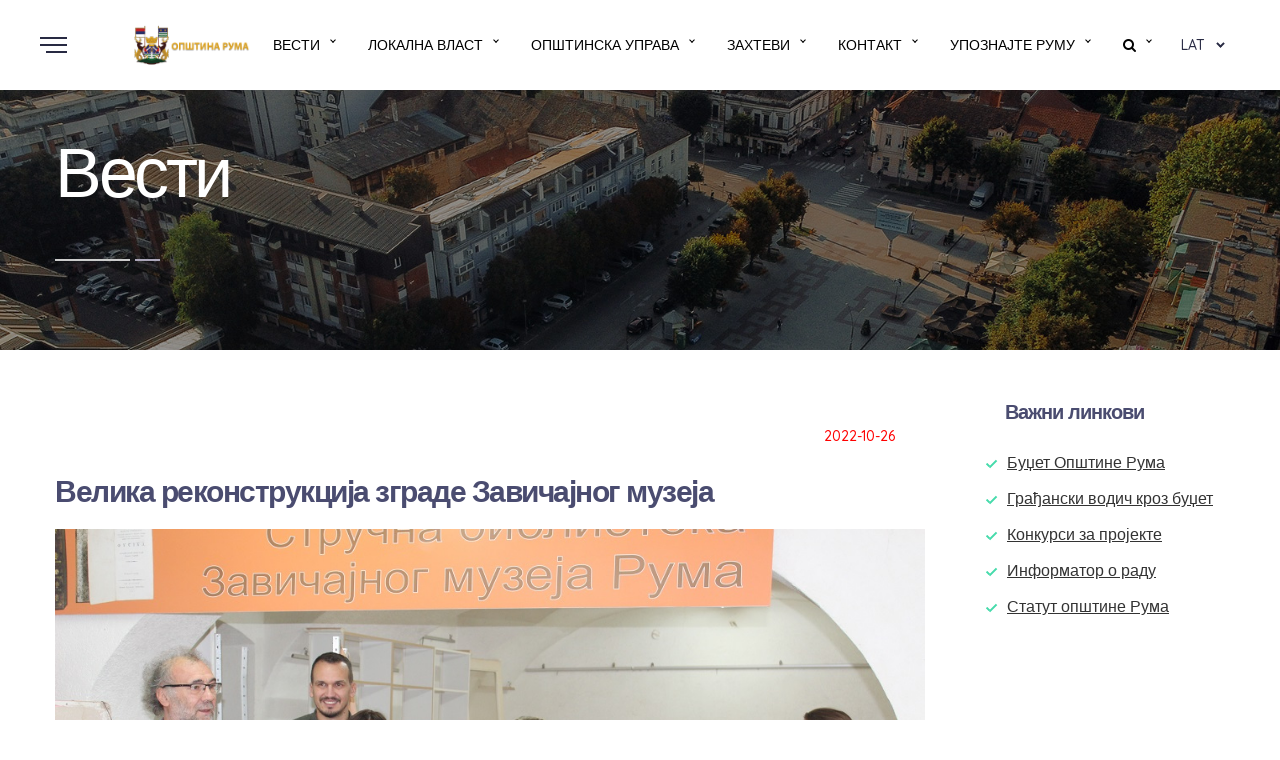

--- FILE ---
content_type: text/html
request_url: https://ruma.rs/page.php?pro_id=1652
body_size: 6769
content:
<!doctype html>


<html lang="en">
	<head>
		 <!-- You can use open graph tags to customize link previews.
    Learn more: https://developers.facebook.com/docs/sharing/webmasters -->
  <meta property="og:url"           content="https://www.ruma.rs/page.php?pro_id=1652" />
  <meta property="og:type"          content="Opstina Ruma" />
  <meta property="og:title"         content=" Велика реконструкција зграде Завичајног музеја " />
  <meta property="og:description"   content=" " />
  <meta property="og:image"         content="http://www.ruma.rs/admin_area/product_images/72728-muzej.jpg" />
		<meta charset="UTF-8"/>
		<meta name="description" content="description"/>
		<meta name="keywords" content="keywords"/>
		<meta name="viewport" content="width=device-width, initial-scale=1.0"/>
		<meta http-equiv="X-UA-Compatible" content="ie=edge"/>
		<link rel="shortcut icon" href="img/favicon.ico"/>
		<title>Opstina Ruma</title>
		<!-- styles-->
		<link rel="stylesheet" href="css/styles.min.css"/>
		<!-- web-font loader-->
		<script>
			WebFontConfig = {

				google: {

					families: ['Quicksand:300,400,500,700', 'Permanent+Marker:400'],

				}

			}

			function font() {

				var wf = document.createElement('script')

				wf.src = ('https:' == document.location.protocol ? 'https' : 'http') + '://ajax.googleapis.com/ajax/libs/webfont/1.6.26/webfont.js'
				wf.type = 'text/javascript'
				wf.async = 'true'

				var s = document.getElementsByTagName('script')[0]

				s.parentNode.insertBefore(wf, s)

			}

			font()
		</script>
			    <link rel="stylesheet" href="styles.css">
   <script src="http://code.jquery.com/jquery-latest.min.js" type="text/javascript"></script>
   <script src="script.js"></script>	
	</head>
	<body>
		<div class="page-wrapper">
			<!-- aside dropdown start-->
			 
			<!-- aside dropdown end-->
			<!-- header start-->
				 	
 

 <!-- aside dropdown start-->
			<div class="aside-dropdown" style="z-index:1000">
				<div class="aside-dropdown__inner"><span class="aside-dropdown__close">
					<svg class="icon">
						<use xlink:href="#close"></use>
					</svg></span>
				<div class="aside-dropdown__item d-lg-none d-block">
					<ul class="aside-menu">
 <li class="aside-menu__item aside-menu__item--has-child aside-menu__item--active">
 <a class="aside-menu__link" href="kategorija.php?menu_id=26"><span> Вести</span></a>
				  </li>
				   <li class="aside-menu__item aside-menu__item--has-child aside-menu__item--active">
 <a class="aside-menu__link" href="kategorija.php?menu_id=1"><span>   Локална власт  </span></a>
				  </li>
				     <li class="aside-menu__item aside-menu__item--has-child aside-menu__item--active">
 <a class="aside-menu__link" href="kategorija.php?menu_id=2"><span>  Општинска управа </span></a>
				  </li>
				   <li class="aside-menu__item aside-menu__item--has-child aside-menu__item--active">
 <a class="aside-menu__link" href="kategorija.php?menu_id=3"><span>   Захтеви  </span></a>
				  </li>
				   <li class="aside-menu__item aside-menu__item--has-child aside-menu__item--active">
 <a class="aside-menu__link" href="kategorija.php?menu_id=4"><span>    Контакт   </span></a>
				  </li>
				  <li class="aside-menu__item aside-menu__item--has-child aside-menu__item--active">
 <a class="aside-menu__link" href="kategorija.php?menu_id=5;"><span>    Упознајте Руму  </span></a>
				  </li>
					  <li class="aside-menu__item aside-menu__item--has-child aside-menu__item--active">
 <a class="aside-menu__link" href="pretraga.php"><span>
<i class="fa fa-search" aria-hidden="true"></i> Претрага сајта </span></a>
				  </li>	   
							<!-- sub menu end-->
						</li>
						 
						  
					</ul>
				</div>
				 
				 </div>
			</div>
			<!-- aside dropdown end-->
 
<header class="header header--front_2">
				<div class="container-fluid">
					<div class="row no-gutters justify-content-between">
						<div class="col-auto d-flex align-items-center">
								<div class="dropdown-trigger">
								<div class="dropdown-trigger__item"></div>
							</div>
							<div class="header-logo"><a class="header-logo__link" href="index.php"><img class="header-logo__img" src="img/logo_dark.png" alt="logo"/></a></div>
						</div>
						<div class="col-auto">
							<!-- main menu start-->
							<nav>
					 
							<div id='cssmenu' >
<ul class="boja" style='color:#000 !important;'>

<li class='active has-sub' style='text-transform: uppercase;'>   <a   href='kategorija.php?menu_id=26'>Вести </a> </li>
  <li class='active has-sub' style='text-transform: uppercase;'>
		   <a   href='kategorija.php?menu_id=1'>Локална власт</a><ul  style='  width:360px;'>  <li class='active has-sub' style='text-transform: uppercase;'>
		   <a   href='kategorija.php?menu_id=6'>Председник општине</a><ul  style='  width:360px;'></ul></li>   <li class='active has-sub' style='text-transform: uppercase;'>
		   <a   href='kategorija.php?menu_id=7'>Заменик председника општине</a><ul  style='  width:360px;'></ul></li>   <li class='active has-sub' style='text-transform: uppercase;'>
		   <a   href='kategorija.php?menu_id=8'>Председник Скупштине општине Рума</a><ul  style='  width:360px;'></ul></li>   <li class='active has-sub' style='text-transform: uppercase;'>
		   <a   href='kategorija.php?menu_id=9'>Скупштина општине</a><ul  style='  width:360px;'></ul></li>   <li class='active has-sub' style='text-transform: uppercase;'>
		   <a   href='kategorija.php?menu_id=10'>Општинско веће</a><ul  style='  width:360px;'></ul></li>   <li class='active has-sub' style='text-transform: uppercase;'>
		   <a   href='kategorija.php?menu_id=11'>Месне заједнице</a><ul  style='  width:360px;'></ul></li>   <li class='active has-sub' style='text-transform: uppercase;'>
		   <a   href='kategorija.php?menu_id=12'>Статут Општине Рума</a><ul  style='  width:360px;'></ul></li>   <li class='active has-sub' style='text-transform: uppercase;'>
		   <a   href='kategorija.php?menu_id=37'>Седнице СО Рума</a><ul  style='  width:360px;'></ul></li>   <li class='active has-sub' style='text-transform: uppercase;'>
		   <a   href='kategorija.php?menu_id=51'>Корона вирус инфо</a><ul  style='  width:360px;'></ul></li>   <li class='active has-sub' style='text-transform: uppercase;'>
		   <a   href='kategorija.php?menu_id=73'>Избори 2022.</a><ul  style='  width:360px;'></ul></li>   <li class='active has-sub' style='text-transform: uppercase;'>
		   <a   href='kategorija.php?menu_id=82'>Помоћник председника општине</a><ul  style='  width:360px;'></ul></li> </ul></li>   <li class='active has-sub' style='text-transform: uppercase;'>
		   <a   href='kategorija.php?menu_id=2'>Општинска управа</a><ul  style='  width:360px;'>  <li class='active has-sub' style='text-transform: uppercase;'>
		   <a   href='kategorija.php?menu_id=13'>Документа Општинске управе</a><ul  style='  width:360px;'></ul></li>   <li class='active has-sub' style='text-transform: uppercase;'>
		   <a   href='kategorija.php?menu_id=14'>Општинско правобранилаштво</a><ul  style='  width:360px;'></ul></li>   <li class='active has-sub' style='text-transform: uppercase;'>
		   <a   href='kategorija.php?menu_id=15'>Начелник Општинске управе</a><ul  style='  width:360px;'></ul></li>   <li class='active has-sub' style='text-transform: uppercase;'>
		   <a   href='kategorija.php?menu_id=16'>Кабинет председника</a><ul  style='  width:360px;'></ul></li>   <li class='active has-sub' style='text-transform: uppercase;'>
		   <a   href='kategorija.php?menu_id=18'>Интерни ревизор</a><ul  style='  width:360px;'></ul></li>   <li class='active has-sub' style='text-transform: uppercase;'>
		   <a   href='kategorija.php?menu_id=19'> Одељење за општу управу и заједничке послове</a><ul  style='  width:360px;'></ul></li>   <li class='active has-sub' style='text-transform: uppercase;'>
		   <a   href='kategorija.php?menu_id=20'> Одељење за урбанизам и грађење</a><ul  style='  width:360px;'>  <li class='active has-sub' style='text-transform: uppercase;'>
		   <a   href='kategorija.php?menu_id=53'>Обједињена процедура</a><ul  style='  width:360px;'></ul></li>   <li class='active has-sub' style='text-transform: uppercase;'>
		   <a   href='kategorija.php?menu_id=54'>Озакоњење објеката</a><ul  style='  width:360px;'></ul></li>   <li class='active has-sub' style='text-transform: uppercase;'>
		   <a   href='kategorija.php?menu_id=55'>Стамбене заједнице</a><ul  style='  width:360px;'></ul></li>   <li class='active has-sub' style='text-transform: uppercase;'>
		   <a   href='kategorija.php?menu_id=65'>Заштита животне средине</a><ul  style='  width:360px;'>  <li class='active has-sub' style='text-transform: uppercase;'>
		   <a   href='kategorija.php?menu_id=68'>Јавна књига поступака процене утицаја на животну средину</a><ul  style='  width:360px;'></ul></li>   <li class='active has-sub' style='text-transform: uppercase;'>
		   <a   href='kategorija.php?menu_id=69'>Регистар издатих дозвола за управљање отпадом</a><ul  style='  width:360px;'></ul></li>   <li class='active has-sub' style='text-transform: uppercase;'>
		   <a   href='kategorija.php?menu_id=78'>Локални регистар извора загађивања</a><ul  style='  width:360px;'></ul></li> </ul></li>   <li class='active has-sub' style='text-transform: uppercase;'>
		   <a   href='kategorija.php?menu_id=76'>Урбанистички послови</a><ul  style='  width:360px;'></ul></li>   <li class='active has-sub' style='text-transform: uppercase;'>
		   <a   href='kategorija.php?menu_id=79'>Урбанистички пројекти</a><ul  style='  width:360px;'></ul></li>   <li class='active has-sub' style='text-transform: uppercase;'>
		   <a   href='kategorija.php?menu_id=80'>Урбанистички планови</a><ul  style='  width:360px;'></ul></li> </ul></li>   <li class='active has-sub' style='text-transform: uppercase;'>
		   <a   href='kategorija.php?menu_id=21'>Одељење за друштвене делатности</a><ul  style='  width:360px;'></ul></li>   <li class='active has-sub' style='text-transform: uppercase;'>
		   <a   href='kategorija.php?menu_id=22'> Одељење за финансије, привреду и пољопривреду</a><ul  style='  width:360px;'>  <li class='active has-sub' style='text-transform: uppercase;'>
		   <a   href='kategorija.php?menu_id=50'>Јавне набавке</a><ul  style='  width:360px;'></ul></li> </ul></li>   <li class='active has-sub' style='text-transform: uppercase;'>
		   <a   href='kategorija.php?menu_id=23'> Одељење за локалне јавне приходе</a><ul  style='  width:360px;'></ul></li>   <li class='active has-sub' style='text-transform: uppercase;'>
		   <a   href='kategorija.php?menu_id=24'>  Одељење за инспекцијске послове</a><ul  style='  width:360px;'></ul></li>   <li class='active has-sub' style='text-transform: uppercase;'>
		   <a   href='kategorija.php?menu_id=25'>  Одељење за локални економски развој</a><ul  style='  width:360px;'></ul></li>   <li class='active has-sub' style='text-transform: uppercase;'>
		   <a   href='kategorija.php?menu_id=38'>Политика квалитета</a><ul  style='  width:360px;'></ul></li>   <li class='active has-sub' style='text-transform: uppercase;'>
		   <a   href='kategorija.php?menu_id=39'>Број запослених и радно ангажованих лица</a><ul  style='  width:360px;'></ul></li>   <li class='active has-sub' style='text-transform: uppercase;'>
		   <a   href='kategorija.php?menu_id=75'>Заштита података о личности</a><ul  style='  width:360px;'></ul></li>   <li class='active has-sub' style='text-transform: uppercase;'>
		   <a   href='kategorija.php?menu_id=81'>Бесплатна правна помоћ</a><ul  style='  width:360px;'></ul></li>   <li class='active has-sub' style='text-transform: uppercase;'>
		   <a   href='kategorija.php?menu_id=83'>Заменик начелника Општинске управе</a><ul  style='  width:360px;'></ul></li> </ul></li>   <li class='active has-sub' style='text-transform: uppercase;'>
		   <a   href='kategorija.php?menu_id=3'>Захтеви</a><ul  style='  width:360px;'></ul></li>   <li class='active has-sub' style='text-transform: uppercase;'>
		   <a   href='kategorija.php?menu_id=4'>Контакт</a><ul  style='  width:360px;'></ul></li>   <li class='active has-sub' style='text-transform: uppercase;'>
		   <a   href='kategorija.php?menu_id=5'>Упознајте Руму</a><ul  style='  width:360px;'>  <li class='active has-sub' style='text-transform: uppercase;'>
		   <a   href='kategorija.php?menu_id=27'>Основни подаци </a><ul  style='  width:360px;'></ul></li>   <li class='active has-sub' style='text-transform: uppercase;'>
		   <a   href='kategorija.php?menu_id=28'>Историја Руме </a><ul  style='  width:360px;'></ul></li>   <li class='active has-sub' style='text-transform: uppercase;'>
		   <a   href='kategorija.php?menu_id=29'>Јавна предузећа и установе  </a><ul  style='  width:360px;'></ul></li>   <li class='active has-sub' style='text-transform: uppercase;'>
		   <a   href='kategorija.php?menu_id=30'>Здравство</a><ul  style='  width:360px;'></ul></li>   <li class='active has-sub' style='text-transform: uppercase;'>
		   <a   href='kategorija.php?menu_id=31'>Образовање</a><ul  style='  width:360px;'></ul></li>   <li class='active has-sub' style='text-transform: uppercase;'>
		   <a   href='kategorija.php?menu_id=32'>Култура</a><ul  style='  width:360px;'></ul></li>   <li class='active has-sub' style='text-transform: uppercase;'>
		   <a   href='kategorija.php?menu_id=33'>Спорт</a><ul  style='  width:360px;'></ul></li>   <li class='active has-sub' style='text-transform: uppercase;'>
		   <a   href='kategorija.php?menu_id=34'>Цркве</a><ul  style='  width:360px;'></ul></li>   <li class='active has-sub' style='text-transform: uppercase;'>
		   <a   href='kategorija.php?menu_id=35'>Мапа града</a><ul  style='  width:360px;'></ul></li>   <li class='active has-sub' style='text-transform: uppercase;'>
		   <a   href='kategorija.php?menu_id=36'>Галерија</a><ul  style='  width:360px;'></ul></li>   <li class='active has-sub' style='text-transform: uppercase;'>
		   <a   href='kategorija.php?menu_id=77'>Ред вожње аутобуске станице</a><ul  style='  width:360px;'></ul></li> </ul></li>  <li class='active has-sub' style='text-transform: uppercase;'>   <a   href='pretraga.php'>
 <i class="fa fa-search" aria-hidden="true"></i></a> </li>
</ul> 

 </div>
  
							</nav>
							<!-- main menu end-->
						</div>
						<div class="col-auto d-flex align-items-center">
							<!-- lang select start-->
							<ul class="lang-select">
								<li class="lang-select__item lang-select__item--active"><span>Lat</span>
									<ul class="lang-select__sub-list">
									<li><a href="index_lat.php">Latinica</a></li>
									<li><a href="index.php">Ћирилица</a></li> 
										
							 
									</ul>
								</li>
							</ul>
							<!-- lang select end-->
							 
						 
						</div>
					</div>
				</div>
			</header>	
				 			<!-- header end-->
			<main class="main">
			<section class="promo-primary">
					<picture>
						<source srcset="img/promo_3.jpg" media="(min-width: 992px)"/>
						<img class="img--bg" src="img/promo_3.jpg" style="height:350px" alt="img"/>
					</picture>
					 
					<div class="container">
						<div class="row">
							<div class="col-auto">
								<div class="align-container">
									<div class="align-container__item"> 
										<h1 class="promo-primary__title"><span> </span> <span> Вести   </span> </h1>
									</div>
								</div>
							</div>
						</div>
					</div>
				</section>
			 
				
				<!-- blog post start-->
				<section class="section blog-post" style="padding:50px 0;">
					<div class="container">
						<div class="row">
							<div class="col-md-8 col-lg-9">
							<div class="blog-post__description">
										<div class="row">
										
	  
	 	
			
											<div class="col-6"><span class="blog-post__name"> </span></div>
		 	<div class="col-6 text-right"><span class="blog-post__date" style="color:#ff0000">2022-10-26</span><span>
												 </div>
										</div>
									</div>
									

								<h4 class="blog-post__title"  >	
							Велика реконструкција зграде Завичајног музеја								</h4>
								<div class="blog-post__top">
									<div class="blog-post__img">
									
		 <img class="img--bg" src="admin_area/product_images/72728-muzej.jpg" alt="img"/>
									</div>
									<hr>
									
										
									<div class='horizontal-tabs__item' >
											<div class='gallery-simple'>
												<div class='row offset-30'>
												 
										     
		</div>
											</div>
										</div>
										
									
								</div>
							<div class="contaianer">
        <div  style="text-align:right">
    <button class="zoomin btn btn-danger" style="padding: .105rem .55rem; font-size: 12px; background-color:#4267B2; border-color: #4267B2;">  A+</button>
    <button class="zoomout btn btn-danger" style="padding: .105rem .55rem; font-size: 12px; ">  A-</button>
	 
	<a  style="font-size:14px !important; background:#fff; color:#000;  border:1px solid #ccc;   " class="btn btn-primary"  
		 href="javascript:editpopup('print_vesti.php?pro_id=1652 ')">
		 <i class="fa fa-print" style="font-size:14px"></i> Print</a> 
		  <script type="text/javascript">
 <!--
  var stile = "top=50, left=200, width=800, height=800 menubar=no, toolbar=no, scrollbars=yes,resizable=yes, ";
     function editpopup(apri) {
        window.open(apri, "", stile);
     }
 //-->
</script>
</div>
    <article id="example" class="mt-3">
      	<p><strong>На 60. годишњицу од оснивања Завичајног музеја у Руми и јубилеј 250 година од изградње објекта грофа Пејачевића у коме је и смештена једна од најважнијих градских културних институција, Општина Рума финансира свеобухватне радове на адаптацији јединственог простора, под заштитом државе, који је деценијама место окупљања поклоника културе, али и место едукације.</strong></p>

<p>Локална самоуправа финансирала је <strong>радове на пресецању влаге</strong> Завичајног музеја, што је вишедеценијска бољка првог спратног објекта у граду. Следећа фаза радова обухвата <strong>комплетну замену столарије</strong>, а после исушивања зграде следи малтерисање и <strong>израда нове фасаде.</strong></p>

<p>Што се тиче унутрашњих радова и ту креће реконструкција и постављање нових подних облога, нових електро инсталација, а потом и фарбарско - молерски радови. Уз помоћ Министарства културе и Општине Рума биће набављена опремa за нову сталну поставку која ће обухватити готово цело приземље и мањи спратни део објекта.</p>

<p><strong>Како би се унутрашњи радови обавили на што ефикасанији начин, уз помоћ Општине Рума обезбеђен је простор адекватан за привремено пресељење музејских експоната и депоа, казао је Урош Николић, кустос археолог Завичајног музеја у Руми.</strong></p>

<p>&quot;Привремено смо преместили наше експонате у зграду старе Библиотеке, тај простор је обезбеђен, постављен је и видео надзор. Ми сада селимо и део мобилијара, намештаја како би што више ослободили зграду за будуће радове и убрзали процес завршетка сталне поставке, а самим тим били доступни нашим грађанима и посетиоцима за наше активности: изложбе и манифестације, промоције књига, презентације филмова&quot;, рекао је Николић.</p>

<p><strong>Завичајни музеј Рума ће након завршетка радова бити богатији и за нове, вредне археолошке експонате пронађене на локалитету Аџине њиве у Кленку, који сведоче о осам миленијума живота на овим просторима.</strong></p>

<p>&nbsp;</p>
    </article>
	<br><br>
		<!-- facebook start-->
	<!-- Load Facebook SDK for JavaScript -->
<div id="fb-root"></div>
<script async defer crossorigin="anonymous" src="https://connect.facebook.net/en_US/sdk.js#xfbml=1&version=v9.0&appId=648858019129786&autoLogAppEvents=1" nonce="hwQnduLj"></script>
  
  
  <!-- Your like button code -->
 <div style="visibility: hidden; display:none;" class="fb-like" data-href="https://www.ruma.rs/page.php?pro_id=1652" data-width="" data-layout="standard" data-action="like" data-size="small" data-share="false"></div>
 <!-- facebook end-->
 
 <br>

                <!-- Go to www.addthis.com/dashboard to customize your tools -->
                <div class="addthis_native_toolbox"></div>
            
</div>
    <script src="https://code.jquery.com/jquery-1.12.4.min.js" integrity="sha384-nvAa0+6Qg9clwYCGGPpDQLVpLNn0fRaROjHqs13t4Ggj3Ez50XnGQqc/r8MhnRDZ" crossorigin="anonymous"></script>
    <script src="dist/fontsize.js"></script>

    <script>
        $('#example').FontSize({
            increaseTimes: 5, // 放大次数
            reduceTimes: 5,
        });
    </script>
							
								
								
							 
								 
								 
							</div>
							
								 <div class="col-md-4 col-lg-3">
								 
							 
								 
								<h6 class="blog-post__title" style="text-align:left; margin-left:50px">Важни	 линкови</h6>
								<div class="pricing-item pricing-item--primary" style="    margin-bottom: 10px;">
										 
										<ul class="pricing-item__list">
											<li> <a href="kategorija.php?menu_id=40">   Буџет Општине Рума </a> </li>
											<li> <a href="page.php?pro_id=400"> Грађански водич кроз буџет </a> </li>
											 
											
											<li> <a href="kategorija.php?menu_id=48"> Конкурси за пројекте </a> </li>
											<li> <a href="kategorija.php?menu_id=45">  Информатор о раду </a> </li>
											<li> <a href="kategorija.php?menu_id=12"> Статут општине Рума </a> </li>
											 
											 
										</ul> 
									</div>
								 
								 <br>
								 
							
							</div>
							
							 
								
						</div>
					</div>
				</section>
				<!-- blog post end-->
				<!-- section start-->
				 
				<!-- section end-->
				<!-- bottom bg start-->
				 
				<!-- bottom bg end-->
				   <section class="section donors donors--style-2 no-padding-top no-padding-bottom">
					<div class="container">
						 
						<div class="row">
							<div class="col-12">
								<!-- donors slider start-->
								<div class="slider-holder">
									<div class="donors-slider donors-slider--style-1">
										<div class="donors-slider__item">
											<div class="donors-slider__img"><img src="img/uprava_za_kap_ulaganja.jpg" alt="donor"/></div>
										</div>
										<div class="donors-slider__item">
											<div class="donors-slider__img"><img src="img/razvojni.png" alt="donor"/></div>
										</div>
										<div class="donors-slider__item">
											<div class="donors-slider__img"><img src="img/rav-logo-latinica.png" alt="donor"/></div>
										</div>
										<div class="donors-slider__item">
											<div class="donors-slider__img"><img src="img/bfc.jpg" alt="donor"/></div>
										</div>
									</div>
								</div>
								<!-- donors slider end-->
							</div>
						</div>
					</div>
					<br>
				</section>	
			</main>
			<!-- footer start-->
		<footer class="footer">
				<div class="container">
					<div class="row">
						<div class="col-sm-6 col-lg-3">
							<div class="footer-logo"><a class="footer-logo__link" href="index.php"><img class="footer-logo__img" src="img/logo_white.png" alt="logo"/></a></div>
							<!-- footer socials start-->
							<ul class="footer-socials">
								<li class="footer-socials__item"><a class="footer-socials__link" href="https://www.facebook.com/rumaopstina/"><i class="fa fa-facebook" aria-hidden="true"></i></a></li>
								<li class="footer-socials__item"><a class="footer-socials__link" href="https://twitter.com/RumaOpstina"><i class="fa fa-twitter" aria-hidden="true"></i></a></li>
								<li class="footer-socials__item"><a class="footer-socials__link" href="https://www.youtube.com/user/OpstinaRuma/videos?view=0&shelf_id=0&sort=dd"><i class="fa fa-youtube" aria-hidden="true"></i></a></li>
								 
							</ul>
							<!-- footer socials end-->
						</div>
						<div class="col-sm-6 col-lg-3">
							<h4 class="footer__title">Општинска управа</h4>
							<!-- footer nav start-->
							<nav>
								<ul class="footer-menu">
								 
									<li class="footer-menu__item"><a class="footer-menu__link" href="kategorija_lat.php?menu_id=16">Кабинет председника</a></li>
									<li class="footer-menu__item"><a class="footer-menu__link" href="kategorija_lat.php?menu_id=15">Начелник Општинске управе</a></li>
									<li class="footer-menu__item"><a class="footer-menu__link" href="kategorija_lat.php?menu_id=18"> Интерни ревизор</a></li>
								</ul>
							</nav>
							<!-- footer nav end-->
						</div>
						<div class="col-sm-6 col-lg-3">
							<h4 class="footer__title">Навигација</h4>
							<!-- footer nav start-->
							<nav>
								<ul class="footer-menu">
									<li class="footer-menu__item"><a class="footer-menu__link" href="kategorija_lat.php?menu_id=40">Буџет Општине Рума</a></li>
									<li class="footer-menu__item"><a class="footer-menu__link" href="kategorija_lat.php?menu_id=44"> Invest in Ruma</a></li>
									<li class="footer-menu__item"><a class="footer-menu__link" href="kategorija_lat.php?menu_id=50">Јавне набавке</a></li>
									<li class="footer-menu__item"><a class="footer-menu__link" href="kategorija_lat.php?menu_id=52">Јавни позиви и конкурси </a></li> 
								</ul>
							</nav>
							<!-- footer nav end-->
						</div>
							<div class="col-sm-6 col-lg-3">
							<h4 class="footer__title" style="color:#20212b !important"> ,</h4>
							<!-- footer nav start-->
							<nav>
								<ul class="footer-menu">
								 <li class="footer-menu__item"><a class="footer-menu__link" href="pretraga_lat.php"><i class="fa fa-search" aria-hidden="true"></i>  Претрага сајта </a></li>
									
									<li class="footer-menu__item"><a class="footer-menu__link" href="kategorija_lat.php?menu_id=49">Е управа </a></li>
									<li class="footer-menu__item"><a class="footer-menu__link" href="kategorija_lat.php?menu_id=45">Информатор о раду</a></li>
									<li class="footer-menu__item"><a class="footer-menu__link" href="kategorija_lat.php?menu_id=12">Статут општине Рума</a></li>
								</ul>
							</nav>
							<!-- footer nav end-->
						</div>
					</div>
					<div class="row align-items-baseline">
						<div class="col-md-10">
							<p class="footer-copyright">©  Званична презентација Општине Рума | Адреса: Главна 155  | Телефон: 022/478-314 | wеб сајт: www.ruma.rs | email: ruma@ruma.rs  </p>
						</div>
						<div class="col-md-2">
							<div class="footer-privacy"><a class="footer-privacy__link" href="https://geolink.rs/" style="color:#fff !important"> Израда сајта - Геолинк</a> 
							 </div>
						</div>
					</div>
				</div>
			</footer>	
			<!-- footer end-->
		</div>
		<!-- libs-->
		<script src="https://ajax.googleapis.com/ajax/libs/jquery/2.2.4/jquery.min.js"></script>
		<script src="js/libs.min.js"></script>
		<!-- scripts-->
		<script src="js/common.min.js"></script>
		<!-- Go to www.addthis.com/dashboard to customize your tools -->
<script type="text/javascript" src="//s7.addthis.com/js/300/addthis_widget.js#pubid=ra-4d8fb630569d6370"></script>

 	</body>
</html>

--- FILE ---
content_type: text/css
request_url: https://ruma.rs/css/styles.min.css
body_size: 57960
content:
@charset "UTF-8";/*!

 */:root{--blue:#007bff;--indigo:#6610f2;--purple:#6f42c1;--pink:#e83e8c;--red:#dc3545;--orange:#fd7e14;--yellow:#ffc107;--green:#28a745;--teal:#20c997;--cyan:#17a2b8;--white:#fff;--gray:#6c757d;--gray-dark:#343a40;--primary:#007bff;--secondary:#6c757d;--success:#28a745;--info:#17a2b8;--warning:#ffc107;--danger:#dc3545;--light:#f8f9fa;--dark:#343a40;--breakpoint-xs:0;--breakpoint-sm:576px;--breakpoint-md:768px;--breakpoint-lg:992px;--breakpoint-xl:1200px;--font-family-sans-serif:-apple-system,BlinkMacSystemFont,"Segoe UI",Roboto,"Helvetica Neue",Arial,"Noto Sans",sans-serif,"Apple Color Emoji","Segoe UI Emoji","Segoe UI Symbol","Noto Color Emoji";--font-family-monospace:SFMono-Regular,Menlo,Monaco,Consolas,"Liberation Mono","Courier New",monospace}*,::after,::before{-webkit-box-sizing:border-box;box-sizing:border-box}html{font-family:sans-serif;line-height:1.15;-webkit-text-size-adjust:100%;-webkit-tap-highlight-color:transparent}article,aside,figcaption,figure,footer,header,hgroup,main,nav,section{display:block}body{margin:0;font-family:-apple-system,BlinkMacSystemFont,"Segoe UI",Roboto,"Helvetica Neue",Arial,"Noto Sans",sans-serif,"Apple Color Emoji","Segoe UI Emoji","Segoe UI Symbol","Noto Color Emoji";font-size:1rem;font-weight:400;line-height:1.5;color:#212529;text-align:left;background-color:#fff}[tabindex="-1"]:focus{outline:0!important}hr{-webkit-box-sizing:content-box;box-sizing:content-box;height:0;overflow:visible}h1,h2,h3,h4,h5,h6{margin-top:0;margin-bottom:.5rem}p{margin-top:0;margin-bottom:1rem}abbr[data-original-title],abbr[title]{text-decoration:underline;-webkit-text-decoration:underline dotted;text-decoration:underline dotted;cursor:help;border-bottom:0;-webkit-text-decoration-skip-ink:none;text-decoration-skip-ink:none}address{margin-bottom:1rem;font-style:normal;line-height:inherit}dl,ol,ul{margin-top:0;margin-bottom:1rem}ol ol,ol ul,ul ol,ul ul{margin-bottom:0}dt{font-weight:700}dd{margin-bottom:.5rem;margin-left:0}blockquote{margin:0 0 1rem}b,strong{font-weight:bolder}small{font-size:80%}sub,sup{position:relative;font-size:75%;line-height:0;vertical-align:baseline}sub{bottom:-.25em}sup{top:-.5em}a{color:#007bff;text-decoration:none;background-color:transparent}a:hover{color:#0056b3;text-decoration:underline}a:not([href]):not([tabindex]){color:inherit;text-decoration:none}a:not([href]):not([tabindex]):focus,a:not([href]):not([tabindex]):hover{color:inherit;text-decoration:none}a:not([href]):not([tabindex]):focus{outline:0}code,kbd,pre,samp{font-family:SFMono-Regular,Menlo,Monaco,Consolas,"Liberation Mono","Courier New",monospace;font-size:1em}pre{margin-top:0;margin-bottom:1rem;overflow:auto}figure{margin:0 0 1rem}img{vertical-align:middle;border-style:none}svg{overflow:hidden;vertical-align:middle}table{border-collapse:collapse}caption{padding-top:.75rem;padding-bottom:.75rem;color:#6c757d;text-align:left;caption-side:bottom}th{text-align:inherit}label{display:inline-block;margin-bottom:.5rem}button{border-radius:0}button:focus{outline:1px dotted;outline:5px auto -webkit-focus-ring-color}button,input,optgroup,select,textarea{margin:0;font-family:inherit;font-size:inherit;line-height:inherit}button,input{overflow:visible}button,select{text-transform:none}select{word-wrap:normal}[type=button],[type=reset],[type=submit],button{-webkit-appearance:button}[type=button]:not(:disabled),[type=reset]:not(:disabled),[type=submit]:not(:disabled),button:not(:disabled){cursor:pointer}[type=button]::-moz-focus-inner,[type=reset]::-moz-focus-inner,[type=submit]::-moz-focus-inner,button::-moz-focus-inner{padding:0;border-style:none}input[type=checkbox],input[type=radio]{-webkit-box-sizing:border-box;box-sizing:border-box;padding:0}input[type=date],input[type=datetime-local],input[type=month],input[type=time]{-webkit-appearance:listbox}textarea{overflow:auto;resize:vertical}fieldset{min-width:0;padding:0;margin:0;border:0}legend{display:block;width:100%;max-width:100%;padding:0;margin-bottom:.5rem;font-size:1.5rem;line-height:inherit;color:inherit;white-space:normal}progress{vertical-align:baseline}[type=number]::-webkit-inner-spin-button,[type=number]::-webkit-outer-spin-button{height:auto}[type=search]{outline-offset:-2px;-webkit-appearance:none}[type=search]::-webkit-search-decoration{-webkit-appearance:none}::-webkit-file-upload-button{font:inherit;-webkit-appearance:button}output{display:inline-block}summary{display:list-item;cursor:pointer}template{display:none}[hidden]{display:none!important}.h1,.h2,.h3,.h4,.h5,.h6,h1,h2,h3,h4,h5,h6{margin-bottom:.5rem;font-weight:500;line-height:1.2}.h1,h1{font-size:2.5rem}.h2,h2{font-size:2rem}.h3,h3{font-size:1.75rem}.h4,h4{font-size:1.5rem}.h5,h5{font-size:1.25rem}.h6,h6{font-size:1rem}.lead{font-size:1.25rem;font-weight:300}.display-1{font-size:6rem;font-weight:300;line-height:1.2}.display-2{font-size:5.5rem;font-weight:300;line-height:1.2}.display-3{font-size:4.5rem;font-weight:300;line-height:1.2}.display-4{font-size:3.5rem;font-weight:300;line-height:1.2}hr{margin-top:1rem;margin-bottom:1rem;border:0;border-top:1px solid rgba(0,0,0,.1)}.small,small{font-size:80%;font-weight:400}.mark,mark{padding:.2em;background-color:#fcf8e3}.list-unstyled{padding-left:0;list-style:none}.list-inline{padding-left:0;list-style:none}.list-inline-item{display:inline-block}.list-inline-item:not(:last-child){margin-right:.5rem}.initialism{font-size:90%;text-transform:uppercase}.blockquote{margin-bottom:1rem;font-size:1.25rem}.blockquote-footer{display:block;font-size:80%;color:#6c757d}.blockquote-footer::before{content:"\2014\00A0"}.img-fluid{max-width:100%;height:auto}.img-thumbnail{padding:.25rem;background-color:#fff;border:1px solid #dee2e6;border-radius:.25rem;max-width:100%;height:auto}.figure{display:inline-block}.figure-img{margin-bottom:.5rem;line-height:1}.figure-caption{font-size:90%;color:#6c757d}code{font-size:87.5%;color:#e83e8c;word-break:break-word}a>code{color:inherit}kbd{padding:.2rem .4rem;font-size:87.5%;color:#fff;background-color:#212529;border-radius:.2rem}kbd kbd{padding:0;font-size:100%;font-weight:700}pre{display:block;font-size:87.5%;color:#212529}pre code{font-size:inherit;color:inherit;word-break:normal}.pre-scrollable{max-height:340px;overflow-y:scroll}.container{width:100%;padding-right:15px;padding-left:15px;margin-right:auto;margin-left:auto}@media (min-width:576px){.container{max-width:540px}}@media (min-width:768px){.container{max-width:720px}}@media (min-width:992px){.container{max-width:960px}}@media (min-width:1200px){.container{max-width:1140px}}.container-fluid{width:100%;padding-right:15px;padding-left:15px;margin-right:auto;margin-left:auto}.row{display:-ms-flexbox;display:-webkit-box;display:flex;-ms-flex-wrap:wrap;flex-wrap:wrap;margin-right:-15px;margin-left:-15px}.no-gutters{margin-right:0;margin-left:0}.no-gutters>.col,.no-gutters>[class*=col-]{padding-right:0;padding-left:0}.col,.col-1,.col-10,.col-11,.col-12,.col-2,.col-3,.col-4,.col-5,.col-6,.col-7,.col-8,.col-9,.col-auto,.col-lg,.col-lg-1,.col-lg-10,.col-lg-11,.col-lg-12,.col-lg-2,.col-lg-3,.col-lg-4,.col-lg-5,.col-lg-6,.col-lg-7,.col-lg-8,.col-lg-9,.col-lg-auto,.col-md,.col-md-1,.col-md-10,.col-md-11,.col-md-12,.col-md-2,.col-md-3,.col-md-4,.col-md-5,.col-md-6,.col-md-7,.col-md-8,.col-md-9,.col-md-auto,.col-sm,.col-sm-1,.col-sm-10,.col-sm-11,.col-sm-12,.col-sm-2,.col-sm-3,.col-sm-4,.col-sm-5,.col-sm-6,.col-sm-7,.col-sm-8,.col-sm-9,.col-sm-auto,.col-xl,.col-xl-1,.col-xl-10,.col-xl-11,.col-xl-12,.col-xl-2,.col-xl-3,.col-xl-4,.col-xl-5,.col-xl-6,.col-xl-7,.col-xl-8,.col-xl-9,.col-xl-auto{position:relative;width:100%;padding-right:15px;padding-left:15px}.col{-ms-flex-preferred-size:0;flex-basis:0;-ms-flex-positive:1;-webkit-box-flex:1;flex-grow:1;max-width:100%}.col-auto{-ms-flex:0 0 auto;-webkit-box-flex:0;flex:0 0 auto;width:auto;max-width:100%}.col-1{-ms-flex:0 0 8.333333%;-webkit-box-flex:0;flex:0 0 8.333333%;max-width:8.333333%}.col-2{-ms-flex:0 0 16.666667%;-webkit-box-flex:0;flex:0 0 16.666667%;max-width:16.666667%}.col-3{-ms-flex:0 0 25%;-webkit-box-flex:0;flex:0 0 25%;max-width:25%}.col-4{-ms-flex:0 0 33.333333%;-webkit-box-flex:0;flex:0 0 33.333333%;max-width:33.333333%}.col-5{-ms-flex:0 0 41.666667%;-webkit-box-flex:0;flex:0 0 41.666667%;max-width:41.666667%}.col-6{-ms-flex:0 0 50%;-webkit-box-flex:0;flex:0 0 50%;max-width:50%}.col-7{-ms-flex:0 0 58.333333%;-webkit-box-flex:0;flex:0 0 58.333333%;max-width:58.333333%}.col-8{-ms-flex:0 0 66.666667%;-webkit-box-flex:0;flex:0 0 66.666667%;max-width:66.666667%}.col-9{-ms-flex:0 0 75%;-webkit-box-flex:0;flex:0 0 75%;max-width:75%}.col-10{-ms-flex:0 0 83.333333%;-webkit-box-flex:0;flex:0 0 83.333333%;max-width:83.333333%}.col-11{-ms-flex:0 0 91.666667%;-webkit-box-flex:0;flex:0 0 91.666667%;max-width:91.666667%}.col-12{-ms-flex:0 0 100%;-webkit-box-flex:0;flex:0 0 100%;max-width:100%}.order-first{-ms-flex-order:-1;-webkit-box-ordinal-group:0;order:-1}.order-last{-ms-flex-order:13;-webkit-box-ordinal-group:14;order:13}.order-0{-ms-flex-order:0;-webkit-box-ordinal-group:1;order:0}.order-1{-ms-flex-order:1;-webkit-box-ordinal-group:2;order:1}.order-2{-ms-flex-order:2;-webkit-box-ordinal-group:3;order:2}.order-3{-ms-flex-order:3;-webkit-box-ordinal-group:4;order:3}.order-4{-ms-flex-order:4;-webkit-box-ordinal-group:5;order:4}.order-5{-ms-flex-order:5;-webkit-box-ordinal-group:6;order:5}.order-6{-ms-flex-order:6;-webkit-box-ordinal-group:7;order:6}.order-7{-ms-flex-order:7;-webkit-box-ordinal-group:8;order:7}.order-8{-ms-flex-order:8;-webkit-box-ordinal-group:9;order:8}.order-9{-ms-flex-order:9;-webkit-box-ordinal-group:10;order:9}.order-10{-ms-flex-order:10;-webkit-box-ordinal-group:11;order:10}.order-11{-ms-flex-order:11;-webkit-box-ordinal-group:12;order:11}.order-12{-ms-flex-order:12;-webkit-box-ordinal-group:13;order:12}.offset-1{margin-left:8.333333%}.offset-2{margin-left:16.666667%}.offset-3{margin-left:25%}.offset-4{margin-left:33.333333%}.offset-5{margin-left:41.666667%}.offset-6{margin-left:50%}.offset-7{margin-left:58.333333%}.offset-8{margin-left:66.666667%}.offset-9{margin-left:75%}.offset-10{margin-left:83.333333%}.offset-11{margin-left:91.666667%}@media (min-width:576px){.col-sm{-ms-flex-preferred-size:0;flex-basis:0;-ms-flex-positive:1;-webkit-box-flex:1;flex-grow:1;max-width:100%}.col-sm-auto{-ms-flex:0 0 auto;-webkit-box-flex:0;flex:0 0 auto;width:auto;max-width:100%}.col-sm-1{-ms-flex:0 0 8.333333%;-webkit-box-flex:0;flex:0 0 8.333333%;max-width:8.333333%}.col-sm-2{-ms-flex:0 0 16.666667%;-webkit-box-flex:0;flex:0 0 16.666667%;max-width:16.666667%}.col-sm-3{-ms-flex:0 0 25%;-webkit-box-flex:0;flex:0 0 25%;max-width:25%}.col-sm-4{-ms-flex:0 0 33.333333%;-webkit-box-flex:0;flex:0 0 33.333333%;max-width:33.333333%}.col-sm-5{-ms-flex:0 0 41.666667%;-webkit-box-flex:0;flex:0 0 41.666667%;max-width:41.666667%}.col-sm-6{-ms-flex:0 0 50%;-webkit-box-flex:0;flex:0 0 50%;max-width:50%}.col-sm-7{-ms-flex:0 0 58.333333%;-webkit-box-flex:0;flex:0 0 58.333333%;max-width:58.333333%}.col-sm-8{-ms-flex:0 0 66.666667%;-webkit-box-flex:0;flex:0 0 66.666667%;max-width:66.666667%}.col-sm-9{-ms-flex:0 0 75%;-webkit-box-flex:0;flex:0 0 75%;max-width:75%}.col-sm-10{-ms-flex:0 0 83.333333%;-webkit-box-flex:0;flex:0 0 83.333333%;max-width:83.333333%}.col-sm-11{-ms-flex:0 0 91.666667%;-webkit-box-flex:0;flex:0 0 91.666667%;max-width:91.666667%}.col-sm-12{-ms-flex:0 0 100%;-webkit-box-flex:0;flex:0 0 100%;max-width:100%}.order-sm-first{-ms-flex-order:-1;-webkit-box-ordinal-group:0;order:-1}.order-sm-last{-ms-flex-order:13;-webkit-box-ordinal-group:14;order:13}.order-sm-0{-ms-flex-order:0;-webkit-box-ordinal-group:1;order:0}.order-sm-1{-ms-flex-order:1;-webkit-box-ordinal-group:2;order:1}.order-sm-2{-ms-flex-order:2;-webkit-box-ordinal-group:3;order:2}.order-sm-3{-ms-flex-order:3;-webkit-box-ordinal-group:4;order:3}.order-sm-4{-ms-flex-order:4;-webkit-box-ordinal-group:5;order:4}.order-sm-5{-ms-flex-order:5;-webkit-box-ordinal-group:6;order:5}.order-sm-6{-ms-flex-order:6;-webkit-box-ordinal-group:7;order:6}.order-sm-7{-ms-flex-order:7;-webkit-box-ordinal-group:8;order:7}.order-sm-8{-ms-flex-order:8;-webkit-box-ordinal-group:9;order:8}.order-sm-9{-ms-flex-order:9;-webkit-box-ordinal-group:10;order:9}.order-sm-10{-ms-flex-order:10;-webkit-box-ordinal-group:11;order:10}.order-sm-11{-ms-flex-order:11;-webkit-box-ordinal-group:12;order:11}.order-sm-12{-ms-flex-order:12;-webkit-box-ordinal-group:13;order:12}.offset-sm-0{margin-left:0}.offset-sm-1{margin-left:8.333333%}.offset-sm-2{margin-left:16.666667%}.offset-sm-3{margin-left:25%}.offset-sm-4{margin-left:33.333333%}.offset-sm-5{margin-left:41.666667%}.offset-sm-6{margin-left:50%}.offset-sm-7{margin-left:58.333333%}.offset-sm-8{margin-left:66.666667%}.offset-sm-9{margin-left:75%}.offset-sm-10{margin-left:83.333333%}.offset-sm-11{margin-left:91.666667%}}@media (min-width:768px){.col-md{-ms-flex-preferred-size:0;flex-basis:0;-ms-flex-positive:1;-webkit-box-flex:1;flex-grow:1;max-width:100%}.col-md-auto{-ms-flex:0 0 auto;-webkit-box-flex:0;flex:0 0 auto;width:auto;max-width:100%}.col-md-1{-ms-flex:0 0 8.333333%;-webkit-box-flex:0;flex:0 0 8.333333%;max-width:8.333333%}.col-md-2{-ms-flex:0 0 16.666667%;-webkit-box-flex:0;flex:0 0 16.666667%;max-width:16.666667%}.col-md-3{-ms-flex:0 0 25%;-webkit-box-flex:0;flex:0 0 25%;max-width:25%}.col-md-4{-ms-flex:0 0 33.333333%;-webkit-box-flex:0;flex:0 0 33.333333%;max-width:33.333333%}.col-md-5{-ms-flex:0 0 41.666667%;-webkit-box-flex:0;flex:0 0 41.666667%;max-width:41.666667%}.col-md-6{-ms-flex:0 0 50%;-webkit-box-flex:0;flex:0 0 50%;max-width:50%}.col-md-7{-ms-flex:0 0 58.333333%;-webkit-box-flex:0;flex:0 0 58.333333%;max-width:58.333333%}.col-md-8{-ms-flex:0 0 66.666667%;-webkit-box-flex:0;flex:0 0 66.666667%;max-width:66.666667%}.col-md-9{-ms-flex:0 0 75%;-webkit-box-flex:0;flex:0 0 75%;max-width:75%}.col-md-10{-ms-flex:0 0 83.333333%;-webkit-box-flex:0;flex:0 0 83.333333%;max-width:83.333333%}.col-md-11{-ms-flex:0 0 91.666667%;-webkit-box-flex:0;flex:0 0 91.666667%;max-width:91.666667%}.col-md-12{-ms-flex:0 0 100%;-webkit-box-flex:0;flex:0 0 100%;max-width:100%}.order-md-first{-ms-flex-order:-1;-webkit-box-ordinal-group:0;order:-1}.order-md-last{-ms-flex-order:13;-webkit-box-ordinal-group:14;order:13}.order-md-0{-ms-flex-order:0;-webkit-box-ordinal-group:1;order:0}.order-md-1{-ms-flex-order:1;-webkit-box-ordinal-group:2;order:1}.order-md-2{-ms-flex-order:2;-webkit-box-ordinal-group:3;order:2}.order-md-3{-ms-flex-order:3;-webkit-box-ordinal-group:4;order:3}.order-md-4{-ms-flex-order:4;-webkit-box-ordinal-group:5;order:4}.order-md-5{-ms-flex-order:5;-webkit-box-ordinal-group:6;order:5}.order-md-6{-ms-flex-order:6;-webkit-box-ordinal-group:7;order:6}.order-md-7{-ms-flex-order:7;-webkit-box-ordinal-group:8;order:7}.order-md-8{-ms-flex-order:8;-webkit-box-ordinal-group:9;order:8}.order-md-9{-ms-flex-order:9;-webkit-box-ordinal-group:10;order:9}.order-md-10{-ms-flex-order:10;-webkit-box-ordinal-group:11;order:10}.order-md-11{-ms-flex-order:11;-webkit-box-ordinal-group:12;order:11}.order-md-12{-ms-flex-order:12;-webkit-box-ordinal-group:13;order:12}.offset-md-0{margin-left:0}.offset-md-1{margin-left:8.333333%}.offset-md-2{margin-left:16.666667%}.offset-md-3{margin-left:25%}.offset-md-4{margin-left:33.333333%}.offset-md-5{margin-left:41.666667%}.offset-md-6{margin-left:50%}.offset-md-7{margin-left:58.333333%}.offset-md-8{margin-left:66.666667%}.offset-md-9{margin-left:75%}.offset-md-10{margin-left:83.333333%}.offset-md-11{margin-left:91.666667%}}@media (min-width:992px){.col-lg{-ms-flex-preferred-size:0;flex-basis:0;-ms-flex-positive:1;-webkit-box-flex:1;flex-grow:1;max-width:100%}.col-lg-auto{-ms-flex:0 0 auto;-webkit-box-flex:0;flex:0 0 auto;width:auto;max-width:100%}.col-lg-1{-ms-flex:0 0 8.333333%;-webkit-box-flex:0;flex:0 0 8.333333%;max-width:8.333333%}.col-lg-2{-ms-flex:0 0 16.666667%;-webkit-box-flex:0;flex:0 0 16.666667%;max-width:16.666667%}.col-lg-3{-ms-flex:0 0 25%;-webkit-box-flex:0;flex:0 0 25%;max-width:25%}.col-lg-4{-ms-flex:0 0 33.333333%;-webkit-box-flex:0;flex:0 0 33.333333%;max-width:33.333333%}.col-lg-5{-ms-flex:0 0 41.666667%;-webkit-box-flex:0;flex:0 0 41.666667%;max-width:41.666667%}.col-lg-6{-ms-flex:0 0 50%;-webkit-box-flex:0;flex:0 0 50%;max-width:50%}.col-lg-7{-ms-flex:0 0 58.333333%;-webkit-box-flex:0;flex:0 0 58.333333%;max-width:58.333333%}.col-lg-8{-ms-flex:0 0 66.666667%;-webkit-box-flex:0;flex:0 0 66.666667%;max-width:66.666667%}.col-lg-9{-ms-flex:0 0 75%;-webkit-box-flex:0;flex:0 0 75%;max-width:75%}.col-lg-10{-ms-flex:0 0 83.333333%;-webkit-box-flex:0;flex:0 0 83.333333%;max-width:83.333333%}.col-lg-11{-ms-flex:0 0 91.666667%;-webkit-box-flex:0;flex:0 0 91.666667%;max-width:91.666667%}.col-lg-12{-ms-flex:0 0 100%;-webkit-box-flex:0;flex:0 0 100%;max-width:100%}.order-lg-first{-ms-flex-order:-1;-webkit-box-ordinal-group:0;order:-1}.order-lg-last{-ms-flex-order:13;-webkit-box-ordinal-group:14;order:13}.order-lg-0{-ms-flex-order:0;-webkit-box-ordinal-group:1;order:0}.order-lg-1{-ms-flex-order:1;-webkit-box-ordinal-group:2;order:1}.order-lg-2{-ms-flex-order:2;-webkit-box-ordinal-group:3;order:2}.order-lg-3{-ms-flex-order:3;-webkit-box-ordinal-group:4;order:3}.order-lg-4{-ms-flex-order:4;-webkit-box-ordinal-group:5;order:4}.order-lg-5{-ms-flex-order:5;-webkit-box-ordinal-group:6;order:5}.order-lg-6{-ms-flex-order:6;-webkit-box-ordinal-group:7;order:6}.order-lg-7{-ms-flex-order:7;-webkit-box-ordinal-group:8;order:7}.order-lg-8{-ms-flex-order:8;-webkit-box-ordinal-group:9;order:8}.order-lg-9{-ms-flex-order:9;-webkit-box-ordinal-group:10;order:9}.order-lg-10{-ms-flex-order:10;-webkit-box-ordinal-group:11;order:10}.order-lg-11{-ms-flex-order:11;-webkit-box-ordinal-group:12;order:11}.order-lg-12{-ms-flex-order:12;-webkit-box-ordinal-group:13;order:12}.offset-lg-0{margin-left:0}.offset-lg-1{margin-left:8.333333%}.offset-lg-2{margin-left:16.666667%}.offset-lg-3{margin-left:25%}.offset-lg-4{margin-left:33.333333%}.offset-lg-5{margin-left:41.666667%}.offset-lg-6{margin-left:50%}.offset-lg-7{margin-left:58.333333%}.offset-lg-8{margin-left:66.666667%}.offset-lg-9{margin-left:75%}.offset-lg-10{margin-left:83.333333%}.offset-lg-11{margin-left:91.666667%}}@media (min-width:1200px){.col-xl{-ms-flex-preferred-size:0;flex-basis:0;-ms-flex-positive:1;-webkit-box-flex:1;flex-grow:1;max-width:100%}.col-xl-auto{-ms-flex:0 0 auto;-webkit-box-flex:0;flex:0 0 auto;width:auto;max-width:100%}.col-xl-1{-ms-flex:0 0 8.333333%;-webkit-box-flex:0;flex:0 0 8.333333%;max-width:8.333333%}.col-xl-2{-ms-flex:0 0 16.666667%;-webkit-box-flex:0;flex:0 0 16.666667%;max-width:16.666667%}.col-xl-3{-ms-flex:0 0 25%;-webkit-box-flex:0;flex:0 0 25%;max-width:25%}.col-xl-4{-ms-flex:0 0 33.333333%;-webkit-box-flex:0;flex:0 0 33.333333%;max-width:33.333333%}.col-xl-5{-ms-flex:0 0 41.666667%;-webkit-box-flex:0;flex:0 0 41.666667%;max-width:41.666667%}.col-xl-6{-ms-flex:0 0 50%;-webkit-box-flex:0;flex:0 0 50%;max-width:50%}.col-xl-7{-ms-flex:0 0 58.333333%;-webkit-box-flex:0;flex:0 0 58.333333%;max-width:58.333333%}.col-xl-8{-ms-flex:0 0 66.666667%;-webkit-box-flex:0;flex:0 0 66.666667%;max-width:66.666667%}.col-xl-9{-ms-flex:0 0 75%;-webkit-box-flex:0;flex:0 0 75%;max-width:75%}.col-xl-10{-ms-flex:0 0 83.333333%;-webkit-box-flex:0;flex:0 0 83.333333%;max-width:83.333333%}.col-xl-11{-ms-flex:0 0 91.666667%;-webkit-box-flex:0;flex:0 0 91.666667%;max-width:91.666667%}.col-xl-12{-ms-flex:0 0 100%;-webkit-box-flex:0;flex:0 0 100%;max-width:100%}.order-xl-first{-ms-flex-order:-1;-webkit-box-ordinal-group:0;order:-1}.order-xl-last{-ms-flex-order:13;-webkit-box-ordinal-group:14;order:13}.order-xl-0{-ms-flex-order:0;-webkit-box-ordinal-group:1;order:0}.order-xl-1{-ms-flex-order:1;-webkit-box-ordinal-group:2;order:1}.order-xl-2{-ms-flex-order:2;-webkit-box-ordinal-group:3;order:2}.order-xl-3{-ms-flex-order:3;-webkit-box-ordinal-group:4;order:3}.order-xl-4{-ms-flex-order:4;-webkit-box-ordinal-group:5;order:4}.order-xl-5{-ms-flex-order:5;-webkit-box-ordinal-group:6;order:5}.order-xl-6{-ms-flex-order:6;-webkit-box-ordinal-group:7;order:6}.order-xl-7{-ms-flex-order:7;-webkit-box-ordinal-group:8;order:7}.order-xl-8{-ms-flex-order:8;-webkit-box-ordinal-group:9;order:8}.order-xl-9{-ms-flex-order:9;-webkit-box-ordinal-group:10;order:9}.order-xl-10{-ms-flex-order:10;-webkit-box-ordinal-group:11;order:10}.order-xl-11{-ms-flex-order:11;-webkit-box-ordinal-group:12;order:11}.order-xl-12{-ms-flex-order:12;-webkit-box-ordinal-group:13;order:12}.offset-xl-0{margin-left:0}.offset-xl-1{margin-left:8.333333%}.offset-xl-2{margin-left:16.666667%}.offset-xl-3{margin-left:25%}.offset-xl-4{margin-left:33.333333%}.offset-xl-5{margin-left:41.666667%}.offset-xl-6{margin-left:50%}.offset-xl-7{margin-left:58.333333%}.offset-xl-8{margin-left:66.666667%}.offset-xl-9{margin-left:75%}.offset-xl-10{margin-left:83.333333%}.offset-xl-11{margin-left:91.666667%}}.table{width:100%;margin-bottom:1rem;color:#212529}.table td,.table th{padding:.75rem;vertical-align:top;border-top:1px solid #dee2e6}.table thead th{vertical-align:bottom;border-bottom:2px solid #dee2e6}.table tbody+tbody{border-top:2px solid #dee2e6}.table-sm td,.table-sm th{padding:.3rem}.table-bordered{border:1px solid #dee2e6}.table-bordered td,.table-bordered th{border:1px solid #dee2e6}.table-bordered thead td,.table-bordered thead th{border-bottom-width:2px}.table-borderless tbody+tbody,.table-borderless td,.table-borderless th,.table-borderless thead th{border:0}.table-striped tbody tr:nth-of-type(odd){background-color:rgba(0,0,0,.05)}.table-hover tbody tr:hover{color:#212529;background-color:rgba(0,0,0,.075)}.table-primary,.table-primary>td,.table-primary>th{background-color:#b8daff}.table-primary tbody+tbody,.table-primary td,.table-primary th,.table-primary thead th{border-color:#7abaff}.table-hover .table-primary:hover{background-color:#9fcdff}.table-hover .table-primary:hover>td,.table-hover .table-primary:hover>th{background-color:#9fcdff}.table-secondary,.table-secondary>td,.table-secondary>th{background-color:#d6d8db}.table-secondary tbody+tbody,.table-secondary td,.table-secondary th,.table-secondary thead th{border-color:#b3b7bb}.table-hover .table-secondary:hover{background-color:#c8cbcf}.table-hover .table-secondary:hover>td,.table-hover .table-secondary:hover>th{background-color:#c8cbcf}.table-success,.table-success>td,.table-success>th{background-color:#c3e6cb}.table-success tbody+tbody,.table-success td,.table-success th,.table-success thead th{border-color:#8fd19e}.table-hover .table-success:hover{background-color:#b1dfbb}.table-hover .table-success:hover>td,.table-hover .table-success:hover>th{background-color:#b1dfbb}.table-info,.table-info>td,.table-info>th{background-color:#bee5eb}.table-info tbody+tbody,.table-info td,.table-info th,.table-info thead th{border-color:#86cfda}.table-hover .table-info:hover{background-color:#abdde5}.table-hover .table-info:hover>td,.table-hover .table-info:hover>th{background-color:#abdde5}.table-warning,.table-warning>td,.table-warning>th{background-color:#ffeeba}.table-warning tbody+tbody,.table-warning td,.table-warning th,.table-warning thead th{border-color:#ffdf7e}.table-hover .table-warning:hover{background-color:#ffe8a1}.table-hover .table-warning:hover>td,.table-hover .table-warning:hover>th{background-color:#ffe8a1}.table-danger,.table-danger>td,.table-danger>th{background-color:#f5c6cb}.table-danger tbody+tbody,.table-danger td,.table-danger th,.table-danger thead th{border-color:#ed969e}.table-hover .table-danger:hover{background-color:#f1b0b7}.table-hover .table-danger:hover>td,.table-hover .table-danger:hover>th{background-color:#f1b0b7}.table-light,.table-light>td,.table-light>th{background-color:#fdfdfe}.table-light tbody+tbody,.table-light td,.table-light th,.table-light thead th{border-color:#fbfcfc}.table-hover .table-light:hover{background-color:#ececf6}.table-hover .table-light:hover>td,.table-hover .table-light:hover>th{background-color:#ececf6}.table-dark,.table-dark>td,.table-dark>th{background-color:#c6c8ca}.table-dark tbody+tbody,.table-dark td,.table-dark th,.table-dark thead th{border-color:#95999c}.table-hover .table-dark:hover{background-color:#b9bbbe}.table-hover .table-dark:hover>td,.table-hover .table-dark:hover>th{background-color:#b9bbbe}.table-active,.table-active>td,.table-active>th{background-color:rgba(0,0,0,.075)}.table-hover .table-active:hover{background-color:rgba(0,0,0,.075)}.table-hover .table-active:hover>td,.table-hover .table-active:hover>th{background-color:rgba(0,0,0,.075)}.table .thead-dark th{color:#fff;background-color:#343a40;border-color:#454d55}.table .thead-light th{color:#495057;background-color:#e9ecef;border-color:#dee2e6}.table-dark{color:#fff;background-color:#343a40}.table-dark td,.table-dark th,.table-dark thead th{border-color:#454d55}.table-dark.table-bordered{border:0}.table-dark.table-striped tbody tr:nth-of-type(odd){background-color:rgba(255,255,255,.05)}.table-dark.table-hover tbody tr:hover{color:#fff;background-color:rgba(255,255,255,.075)}@media (max-width:575.98px){.table-responsive-sm{display:block;width:100%;overflow-x:auto;-webkit-overflow-scrolling:touch}.table-responsive-sm>.table-bordered{border:0}}@media (max-width:767.98px){.table-responsive-md{display:block;width:100%;overflow-x:auto;-webkit-overflow-scrolling:touch}.table-responsive-md>.table-bordered{border:0}}@media (max-width:991.98px){.table-responsive-lg{display:block;width:100%;overflow-x:auto;-webkit-overflow-scrolling:touch}.table-responsive-lg>.table-bordered{border:0}}@media (max-width:1199.98px){.table-responsive-xl{display:block;width:100%;overflow-x:auto;-webkit-overflow-scrolling:touch}.table-responsive-xl>.table-bordered{border:0}}.table-responsive{display:block;width:100%;overflow-x:auto;-webkit-overflow-scrolling:touch}.table-responsive>.table-bordered{border:0}.form-control{display:block;width:100%;height:calc(1.5em + .75rem + 2px);padding:.375rem .75rem;font-size:1rem;font-weight:400;line-height:1.5;color:#495057;background-color:#fff;background-clip:padding-box;border:1px solid #ced4da;border-radius:.25rem;-webkit-transition:border-color .15s ease-in-out,-webkit-box-shadow .15s ease-in-out;transition:border-color .15s ease-in-out,-webkit-box-shadow .15s ease-in-out;-o-transition:border-color .15s ease-in-out,box-shadow .15s ease-in-out;transition:border-color .15s ease-in-out,box-shadow .15s ease-in-out;transition:border-color .15s ease-in-out,box-shadow .15s ease-in-out,-webkit-box-shadow .15s ease-in-out}@media (prefers-reduced-motion:reduce){.form-control{-webkit-transition:none;-o-transition:none;transition:none}}.form-control::-ms-expand{background-color:transparent;border:0}.form-control:focus{color:#495057;background-color:#fff;border-color:#80bdff;outline:0;-webkit-box-shadow:0 0 0 .2rem rgba(0,123,255,.25);box-shadow:0 0 0 .2rem rgba(0,123,255,.25)}.form-control::-webkit-input-placeholder{color:#6c757d;opacity:1}.form-control::-moz-placeholder{color:#6c757d;opacity:1}.form-control:-ms-input-placeholder{color:#6c757d;opacity:1}.form-control::-ms-input-placeholder{color:#6c757d;opacity:1}.form-control::placeholder{color:#6c757d;opacity:1}.form-control:disabled,.form-control[readonly]{background-color:#e9ecef;opacity:1}select.form-control:focus::-ms-value{color:#495057;background-color:#fff}.form-control-file,.form-control-range{display:block;width:100%}.col-form-label{padding-top:calc(.375rem + 1px);padding-bottom:calc(.375rem + 1px);margin-bottom:0;font-size:inherit;line-height:1.5}.col-form-label-lg{padding-top:calc(.5rem + 1px);padding-bottom:calc(.5rem + 1px);font-size:1.25rem;line-height:1.5}.col-form-label-sm{padding-top:calc(.25rem + 1px);padding-bottom:calc(.25rem + 1px);font-size:.875rem;line-height:1.5}.form-control-plaintext{display:block;width:100%;padding-top:.375rem;padding-bottom:.375rem;margin-bottom:0;line-height:1.5;color:#212529;background-color:transparent;border:solid transparent;border-width:1px 0}.form-control-plaintext.form-control-lg,.form-control-plaintext.form-control-sm{padding-right:0;padding-left:0}.form-control-sm{height:calc(1.5em + .5rem + 2px);padding:.25rem .5rem;font-size:.875rem;line-height:1.5;border-radius:.2rem}.form-control-lg{height:calc(1.5em + 1rem + 2px);padding:.5rem 1rem;font-size:1.25rem;line-height:1.5;border-radius:.3rem}select.form-control[multiple],select.form-control[size]{height:auto}textarea.form-control{height:auto}.form-group{margin-bottom:1rem}.form-text{display:block;margin-top:.25rem}.form-row{display:-ms-flexbox;display:-webkit-box;display:flex;-ms-flex-wrap:wrap;flex-wrap:wrap;margin-right:-5px;margin-left:-5px}.form-row>.col,.form-row>[class*=col-]{padding-right:5px;padding-left:5px}.form-check{position:relative;display:block;padding-left:1.25rem}.form-check-input{position:absolute;margin-top:.3rem;margin-left:-1.25rem}.form-check-input:disabled~.form-check-label{color:#6c757d}.form-check-label{margin-bottom:0}.form-check-inline{display:-ms-inline-flexbox;display:-webkit-inline-box;display:inline-flex;-ms-flex-align:center;-webkit-box-align:center;align-items:center;padding-left:0;margin-right:.75rem}.form-check-inline .form-check-input{position:static;margin-top:0;margin-right:.3125rem;margin-left:0}.valid-feedback{display:none;width:100%;margin-top:.25rem;font-size:80%;color:#28a745}.valid-tooltip{position:absolute;top:100%;z-index:5;display:none;max-width:100%;padding:.25rem .5rem;margin-top:.1rem;font-size:.875rem;line-height:1.5;color:#fff;background-color:rgba(40,167,69,.9);border-radius:.25rem}.form-control.is-valid,.was-validated .form-control:valid{border-color:#28a745;padding-right:calc(1.5em + .75rem);background-image:url("data:image/svg+xml,%3csvg xmlns='http://www.w3.org/2000/svg' viewBox='0 0 8 8'%3e%3cpath fill='%2328a745' d='M2.3 6.73L.6 4.53c-.4-1.04.46-1.4 1.1-.8l1.1 1.4 3.4-3.8c.6-.63 1.6-.27 1.2.7l-4 4.6c-.43.5-.8.4-1.1.1z'/%3e%3c/svg%3e");background-repeat:no-repeat;background-position:center right calc(.375em + .1875rem);background-size:calc(.75em + .375rem) calc(.75em + .375rem)}.form-control.is-valid:focus,.was-validated .form-control:valid:focus{border-color:#28a745;-webkit-box-shadow:0 0 0 .2rem rgba(40,167,69,.25);box-shadow:0 0 0 .2rem rgba(40,167,69,.25)}.form-control.is-valid~.valid-feedback,.form-control.is-valid~.valid-tooltip,.was-validated .form-control:valid~.valid-feedback,.was-validated .form-control:valid~.valid-tooltip{display:block}.was-validated textarea.form-control:valid,textarea.form-control.is-valid{padding-right:calc(1.5em + .75rem);background-position:top calc(.375em + .1875rem) right calc(.375em + .1875rem)}.custom-select.is-valid,.was-validated .custom-select:valid{border-color:#28a745;padding-right:calc((1em + .75rem) * 3 / 4 + 1.75rem);background:url("data:image/svg+xml,%3csvg xmlns='http://www.w3.org/2000/svg' viewBox='0 0 4 5'%3e%3cpath fill='%23343a40' d='M2 0L0 2h4zm0 5L0 3h4z'/%3e%3c/svg%3e") no-repeat right .75rem center/8px 10px,url("data:image/svg+xml,%3csvg xmlns='http://www.w3.org/2000/svg' viewBox='0 0 8 8'%3e%3cpath fill='%2328a745' d='M2.3 6.73L.6 4.53c-.4-1.04.46-1.4 1.1-.8l1.1 1.4 3.4-3.8c.6-.63 1.6-.27 1.2.7l-4 4.6c-.43.5-.8.4-1.1.1z'/%3e%3c/svg%3e") #fff no-repeat center right 1.75rem/calc(.75em + .375rem) calc(.75em + .375rem)}.custom-select.is-valid:focus,.was-validated .custom-select:valid:focus{border-color:#28a745;-webkit-box-shadow:0 0 0 .2rem rgba(40,167,69,.25);box-shadow:0 0 0 .2rem rgba(40,167,69,.25)}.custom-select.is-valid~.valid-feedback,.custom-select.is-valid~.valid-tooltip,.was-validated .custom-select:valid~.valid-feedback,.was-validated .custom-select:valid~.valid-tooltip{display:block}.form-control-file.is-valid~.valid-feedback,.form-control-file.is-valid~.valid-tooltip,.was-validated .form-control-file:valid~.valid-feedback,.was-validated .form-control-file:valid~.valid-tooltip{display:block}.form-check-input.is-valid~.form-check-label,.was-validated .form-check-input:valid~.form-check-label{color:#28a745}.form-check-input.is-valid~.valid-feedback,.form-check-input.is-valid~.valid-tooltip,.was-validated .form-check-input:valid~.valid-feedback,.was-validated .form-check-input:valid~.valid-tooltip{display:block}.custom-control-input.is-valid~.custom-control-label,.was-validated .custom-control-input:valid~.custom-control-label{color:#28a745}.custom-control-input.is-valid~.custom-control-label::before,.was-validated .custom-control-input:valid~.custom-control-label::before{border-color:#28a745}.custom-control-input.is-valid~.valid-feedback,.custom-control-input.is-valid~.valid-tooltip,.was-validated .custom-control-input:valid~.valid-feedback,.was-validated .custom-control-input:valid~.valid-tooltip{display:block}.custom-control-input.is-valid:checked~.custom-control-label::before,.was-validated .custom-control-input:valid:checked~.custom-control-label::before{border-color:#34ce57;background-color:#34ce57}.custom-control-input.is-valid:focus~.custom-control-label::before,.was-validated .custom-control-input:valid:focus~.custom-control-label::before{-webkit-box-shadow:0 0 0 .2rem rgba(40,167,69,.25);box-shadow:0 0 0 .2rem rgba(40,167,69,.25)}.custom-control-input.is-valid:focus:not(:checked)~.custom-control-label::before,.was-validated .custom-control-input:valid:focus:not(:checked)~.custom-control-label::before{border-color:#28a745}.custom-file-input.is-valid~.custom-file-label,.was-validated .custom-file-input:valid~.custom-file-label{border-color:#28a745}.custom-file-input.is-valid~.valid-feedback,.custom-file-input.is-valid~.valid-tooltip,.was-validated .custom-file-input:valid~.valid-feedback,.was-validated .custom-file-input:valid~.valid-tooltip{display:block}.custom-file-input.is-valid:focus~.custom-file-label,.was-validated .custom-file-input:valid:focus~.custom-file-label{border-color:#28a745;-webkit-box-shadow:0 0 0 .2rem rgba(40,167,69,.25);box-shadow:0 0 0 .2rem rgba(40,167,69,.25)}.invalid-feedback{display:none;width:100%;margin-top:.25rem;font-size:80%;color:#dc3545}.invalid-tooltip{position:absolute;top:100%;z-index:5;display:none;max-width:100%;padding:.25rem .5rem;margin-top:.1rem;font-size:.875rem;line-height:1.5;color:#fff;background-color:rgba(220,53,69,.9);border-radius:.25rem}.form-control.is-invalid,.was-validated .form-control:invalid{border-color:#dc3545;padding-right:calc(1.5em + .75rem);background-image:url("data:image/svg+xml,%3csvg xmlns='http://www.w3.org/2000/svg' fill='%23dc3545' viewBox='-2 -2 7 7'%3e%3cpath stroke='%23dc3545' d='M0 0l3 3m0-3L0 3'/%3e%3ccircle r='.5'/%3e%3ccircle cx='3' r='.5'/%3e%3ccircle cy='3' r='.5'/%3e%3ccircle cx='3' cy='3' r='.5'/%3e%3c/svg%3E");background-repeat:no-repeat;background-position:center right calc(.375em + .1875rem);background-size:calc(.75em + .375rem) calc(.75em + .375rem)}.form-control.is-invalid:focus,.was-validated .form-control:invalid:focus{border-color:#dc3545;-webkit-box-shadow:0 0 0 .2rem rgba(220,53,69,.25);box-shadow:0 0 0 .2rem rgba(220,53,69,.25)}.form-control.is-invalid~.invalid-feedback,.form-control.is-invalid~.invalid-tooltip,.was-validated .form-control:invalid~.invalid-feedback,.was-validated .form-control:invalid~.invalid-tooltip{display:block}.was-validated textarea.form-control:invalid,textarea.form-control.is-invalid{padding-right:calc(1.5em + .75rem);background-position:top calc(.375em + .1875rem) right calc(.375em + .1875rem)}.custom-select.is-invalid,.was-validated .custom-select:invalid{border-color:#dc3545;padding-right:calc((1em + .75rem) * 3 / 4 + 1.75rem);background:url("data:image/svg+xml,%3csvg xmlns='http://www.w3.org/2000/svg' viewBox='0 0 4 5'%3e%3cpath fill='%23343a40' d='M2 0L0 2h4zm0 5L0 3h4z'/%3e%3c/svg%3e") no-repeat right .75rem center/8px 10px,url("data:image/svg+xml,%3csvg xmlns='http://www.w3.org/2000/svg' fill='%23dc3545' viewBox='-2 -2 7 7'%3e%3cpath stroke='%23dc3545' d='M0 0l3 3m0-3L0 3'/%3e%3ccircle r='.5'/%3e%3ccircle cx='3' r='.5'/%3e%3ccircle cy='3' r='.5'/%3e%3ccircle cx='3' cy='3' r='.5'/%3e%3c/svg%3E") #fff no-repeat center right 1.75rem/calc(.75em + .375rem) calc(.75em + .375rem)}.custom-select.is-invalid:focus,.was-validated .custom-select:invalid:focus{border-color:#dc3545;-webkit-box-shadow:0 0 0 .2rem rgba(220,53,69,.25);box-shadow:0 0 0 .2rem rgba(220,53,69,.25)}.custom-select.is-invalid~.invalid-feedback,.custom-select.is-invalid~.invalid-tooltip,.was-validated .custom-select:invalid~.invalid-feedback,.was-validated .custom-select:invalid~.invalid-tooltip{display:block}.form-control-file.is-invalid~.invalid-feedback,.form-control-file.is-invalid~.invalid-tooltip,.was-validated .form-control-file:invalid~.invalid-feedback,.was-validated .form-control-file:invalid~.invalid-tooltip{display:block}.form-check-input.is-invalid~.form-check-label,.was-validated .form-check-input:invalid~.form-check-label{color:#dc3545}.form-check-input.is-invalid~.invalid-feedback,.form-check-input.is-invalid~.invalid-tooltip,.was-validated .form-check-input:invalid~.invalid-feedback,.was-validated .form-check-input:invalid~.invalid-tooltip{display:block}.custom-control-input.is-invalid~.custom-control-label,.was-validated .custom-control-input:invalid~.custom-control-label{color:#dc3545}.custom-control-input.is-invalid~.custom-control-label::before,.was-validated .custom-control-input:invalid~.custom-control-label::before{border-color:#dc3545}.custom-control-input.is-invalid~.invalid-feedback,.custom-control-input.is-invalid~.invalid-tooltip,.was-validated .custom-control-input:invalid~.invalid-feedback,.was-validated .custom-control-input:invalid~.invalid-tooltip{display:block}.custom-control-input.is-invalid:checked~.custom-control-label::before,.was-validated .custom-control-input:invalid:checked~.custom-control-label::before{border-color:#e4606d;background-color:#e4606d}.custom-control-input.is-invalid:focus~.custom-control-label::before,.was-validated .custom-control-input:invalid:focus~.custom-control-label::before{-webkit-box-shadow:0 0 0 .2rem rgba(220,53,69,.25);box-shadow:0 0 0 .2rem rgba(220,53,69,.25)}.custom-control-input.is-invalid:focus:not(:checked)~.custom-control-label::before,.was-validated .custom-control-input:invalid:focus:not(:checked)~.custom-control-label::before{border-color:#dc3545}.custom-file-input.is-invalid~.custom-file-label,.was-validated .custom-file-input:invalid~.custom-file-label{border-color:#dc3545}.custom-file-input.is-invalid~.invalid-feedback,.custom-file-input.is-invalid~.invalid-tooltip,.was-validated .custom-file-input:invalid~.invalid-feedback,.was-validated .custom-file-input:invalid~.invalid-tooltip{display:block}.custom-file-input.is-invalid:focus~.custom-file-label,.was-validated .custom-file-input:invalid:focus~.custom-file-label{border-color:#dc3545;-webkit-box-shadow:0 0 0 .2rem rgba(220,53,69,.25);box-shadow:0 0 0 .2rem rgba(220,53,69,.25)}.form-inline{display:-ms-flexbox;display:-webkit-box;display:flex;-ms-flex-flow:row wrap;-webkit-box-orient:horizontal;-webkit-box-direction:normal;flex-flow:row wrap;-ms-flex-align:center;-webkit-box-align:center;align-items:center}.form-inline .form-check{width:100%}@media (min-width:576px){.form-inline label{display:-ms-flexbox;display:-webkit-box;display:flex;-ms-flex-align:center;-webkit-box-align:center;align-items:center;-ms-flex-pack:center;-webkit-box-pack:center;justify-content:center;margin-bottom:0}.form-inline .form-group{display:-ms-flexbox;display:-webkit-box;display:flex;-ms-flex:0 0 auto;-webkit-box-flex:0;flex:0 0 auto;-ms-flex-flow:row wrap;-webkit-box-orient:horizontal;-webkit-box-direction:normal;flex-flow:row wrap;-ms-flex-align:center;-webkit-box-align:center;align-items:center;margin-bottom:0}.form-inline .form-control{display:inline-block;width:auto;vertical-align:middle}.form-inline .form-control-plaintext{display:inline-block}.form-inline .custom-select,.form-inline .input-group{width:auto}.form-inline .form-check{display:-ms-flexbox;display:-webkit-box;display:flex;-ms-flex-align:center;-webkit-box-align:center;align-items:center;-ms-flex-pack:center;-webkit-box-pack:center;justify-content:center;width:auto;padding-left:0}.form-inline .form-check-input{position:relative;-ms-flex-negative:0;flex-shrink:0;margin-top:0;margin-right:.25rem;margin-left:0}.form-inline .custom-control{-ms-flex-align:center;-webkit-box-align:center;align-items:center;-ms-flex-pack:center;-webkit-box-pack:center;justify-content:center}.form-inline .custom-control-label{margin-bottom:0}}.btn{display:inline-block;font-weight:400;color:#212529;text-align:center;vertical-align:middle;-webkit-user-select:none;-moz-user-select:none;-ms-user-select:none;user-select:none;background-color:transparent;border:1px solid transparent;padding:.375rem .75rem;font-size:1rem;line-height:1.5;border-radius:.25rem;-webkit-transition:color .15s ease-in-out,background-color .15s ease-in-out,border-color .15s ease-in-out,-webkit-box-shadow .15s ease-in-out;transition:color .15s ease-in-out,background-color .15s ease-in-out,border-color .15s ease-in-out,-webkit-box-shadow .15s ease-in-out;-o-transition:color .15s ease-in-out,background-color .15s ease-in-out,border-color .15s ease-in-out,box-shadow .15s ease-in-out;transition:color .15s ease-in-out,background-color .15s ease-in-out,border-color .15s ease-in-out,box-shadow .15s ease-in-out;transition:color .15s ease-in-out,background-color .15s ease-in-out,border-color .15s ease-in-out,box-shadow .15s ease-in-out,-webkit-box-shadow .15s ease-in-out}@media (prefers-reduced-motion:reduce){.btn{-webkit-transition:none;-o-transition:none;transition:none}}.btn:hover{color:#212529;text-decoration:none}.btn.focus,.btn:focus{outline:0;-webkit-box-shadow:0 0 0 .2rem rgba(0,123,255,.25);box-shadow:0 0 0 .2rem rgba(0,123,255,.25)}.btn.disabled,.btn:disabled{opacity:.65}a.btn.disabled,fieldset:disabled a.btn{pointer-events:none}.btn-primary{color:#fff;background-color:#007bff;border-color:#007bff}.btn-primary:hover{color:#fff;background-color:#0069d9;border-color:#0062cc}.btn-primary.focus,.btn-primary:focus{-webkit-box-shadow:0 0 0 .2rem rgba(38,143,255,.5);box-shadow:0 0 0 .2rem rgba(38,143,255,.5)}.btn-primary.disabled,.btn-primary:disabled{color:#fff;background-color:#007bff;border-color:#007bff}.btn-primary:not(:disabled):not(.disabled).active,.btn-primary:not(:disabled):not(.disabled):active,.show>.btn-primary.dropdown-toggle{color:#fff;background-color:#0062cc;border-color:#005cbf}.btn-primary:not(:disabled):not(.disabled).active:focus,.btn-primary:not(:disabled):not(.disabled):active:focus,.show>.btn-primary.dropdown-toggle:focus{-webkit-box-shadow:0 0 0 .2rem rgba(38,143,255,.5);box-shadow:0 0 0 .2rem rgba(38,143,255,.5)}.btn-secondary{color:#fff;background-color:#6c757d;border-color:#6c757d}.btn-secondary:hover{color:#fff;background-color:#5a6268;border-color:#545b62}.btn-secondary.focus,.btn-secondary:focus{-webkit-box-shadow:0 0 0 .2rem rgba(130,138,145,.5);box-shadow:0 0 0 .2rem rgba(130,138,145,.5)}.btn-secondary.disabled,.btn-secondary:disabled{color:#fff;background-color:#6c757d;border-color:#6c757d}.btn-secondary:not(:disabled):not(.disabled).active,.btn-secondary:not(:disabled):not(.disabled):active,.show>.btn-secondary.dropdown-toggle{color:#fff;background-color:#545b62;border-color:#4e555b}.btn-secondary:not(:disabled):not(.disabled).active:focus,.btn-secondary:not(:disabled):not(.disabled):active:focus,.show>.btn-secondary.dropdown-toggle:focus{-webkit-box-shadow:0 0 0 .2rem rgba(130,138,145,.5);box-shadow:0 0 0 .2rem rgba(130,138,145,.5)}.btn-success{color:#fff;background-color:#28a745;border-color:#28a745}.btn-success:hover{color:#fff;background-color:#218838;border-color:#1e7e34}.btn-success.focus,.btn-success:focus{-webkit-box-shadow:0 0 0 .2rem rgba(72,180,97,.5);box-shadow:0 0 0 .2rem rgba(72,180,97,.5)}.btn-success.disabled,.btn-success:disabled{color:#fff;background-color:#28a745;border-color:#28a745}.btn-success:not(:disabled):not(.disabled).active,.btn-success:not(:disabled):not(.disabled):active,.show>.btn-success.dropdown-toggle{color:#fff;background-color:#1e7e34;border-color:#1c7430}.btn-success:not(:disabled):not(.disabled).active:focus,.btn-success:not(:disabled):not(.disabled):active:focus,.show>.btn-success.dropdown-toggle:focus{-webkit-box-shadow:0 0 0 .2rem rgba(72,180,97,.5);box-shadow:0 0 0 .2rem rgba(72,180,97,.5)}.btn-info{color:#fff;background-color:#17a2b8;border-color:#17a2b8}.btn-info:hover{color:#fff;background-color:#138496;border-color:#117a8b}.btn-info.focus,.btn-info:focus{-webkit-box-shadow:0 0 0 .2rem rgba(58,176,195,.5);box-shadow:0 0 0 .2rem rgba(58,176,195,.5)}.btn-info.disabled,.btn-info:disabled{color:#fff;background-color:#17a2b8;border-color:#17a2b8}.btn-info:not(:disabled):not(.disabled).active,.btn-info:not(:disabled):not(.disabled):active,.show>.btn-info.dropdown-toggle{color:#fff;background-color:#117a8b;border-color:#10707f}.btn-info:not(:disabled):not(.disabled).active:focus,.btn-info:not(:disabled):not(.disabled):active:focus,.show>.btn-info.dropdown-toggle:focus{-webkit-box-shadow:0 0 0 .2rem rgba(58,176,195,.5);box-shadow:0 0 0 .2rem rgba(58,176,195,.5)}.btn-warning{color:#212529;background-color:#ffc107;border-color:#ffc107}.btn-warning:hover{color:#212529;background-color:#e0a800;border-color:#d39e00}.btn-warning.focus,.btn-warning:focus{-webkit-box-shadow:0 0 0 .2rem rgba(222,170,12,.5);box-shadow:0 0 0 .2rem rgba(222,170,12,.5)}.btn-warning.disabled,.btn-warning:disabled{color:#212529;background-color:#ffc107;border-color:#ffc107}.btn-warning:not(:disabled):not(.disabled).active,.btn-warning:not(:disabled):not(.disabled):active,.show>.btn-warning.dropdown-toggle{color:#212529;background-color:#d39e00;border-color:#c69500}.btn-warning:not(:disabled):not(.disabled).active:focus,.btn-warning:not(:disabled):not(.disabled):active:focus,.show>.btn-warning.dropdown-toggle:focus{-webkit-box-shadow:0 0 0 .2rem rgba(222,170,12,.5);box-shadow:0 0 0 .2rem rgba(222,170,12,.5)}.btn-danger{color:#fff;background-color:#dc3545;border-color:#dc3545}.btn-danger:hover{color:#fff;background-color:#c82333;border-color:#bd2130}.btn-danger.focus,.btn-danger:focus{-webkit-box-shadow:0 0 0 .2rem rgba(225,83,97,.5);box-shadow:0 0 0 .2rem rgba(225,83,97,.5)}.btn-danger.disabled,.btn-danger:disabled{color:#fff;background-color:#dc3545;border-color:#dc3545}.btn-danger:not(:disabled):not(.disabled).active,.btn-danger:not(:disabled):not(.disabled):active,.show>.btn-danger.dropdown-toggle{color:#fff;background-color:#bd2130;border-color:#b21f2d}.btn-danger:not(:disabled):not(.disabled).active:focus,.btn-danger:not(:disabled):not(.disabled):active:focus,.show>.btn-danger.dropdown-toggle:focus{-webkit-box-shadow:0 0 0 .2rem rgba(225,83,97,.5);box-shadow:0 0 0 .2rem rgba(225,83,97,.5)}.btn-light{color:#212529;background-color:#f8f9fa;border-color:#f8f9fa}.btn-light:hover{color:#212529;background-color:#e2e6ea;border-color:#dae0e5}.btn-light.focus,.btn-light:focus{-webkit-box-shadow:0 0 0 .2rem rgba(216,217,219,.5);box-shadow:0 0 0 .2rem rgba(216,217,219,.5)}.btn-light.disabled,.btn-light:disabled{color:#212529;background-color:#f8f9fa;border-color:#f8f9fa}.btn-light:not(:disabled):not(.disabled).active,.btn-light:not(:disabled):not(.disabled):active,.show>.btn-light.dropdown-toggle{color:#212529;background-color:#dae0e5;border-color:#d3d9df}.btn-light:not(:disabled):not(.disabled).active:focus,.btn-light:not(:disabled):not(.disabled):active:focus,.show>.btn-light.dropdown-toggle:focus{-webkit-box-shadow:0 0 0 .2rem rgba(216,217,219,.5);box-shadow:0 0 0 .2rem rgba(216,217,219,.5)}.btn-dark{color:#fff;background-color:#343a40;border-color:#343a40}.btn-dark:hover{color:#fff;background-color:#23272b;border-color:#1d2124}.btn-dark.focus,.btn-dark:focus{-webkit-box-shadow:0 0 0 .2rem rgba(82,88,93,.5);box-shadow:0 0 0 .2rem rgba(82,88,93,.5)}.btn-dark.disabled,.btn-dark:disabled{color:#fff;background-color:#343a40;border-color:#343a40}.btn-dark:not(:disabled):not(.disabled).active,.btn-dark:not(:disabled):not(.disabled):active,.show>.btn-dark.dropdown-toggle{color:#fff;background-color:#1d2124;border-color:#171a1d}.btn-dark:not(:disabled):not(.disabled).active:focus,.btn-dark:not(:disabled):not(.disabled):active:focus,.show>.btn-dark.dropdown-toggle:focus{-webkit-box-shadow:0 0 0 .2rem rgba(82,88,93,.5);box-shadow:0 0 0 .2rem rgba(82,88,93,.5)}.btn-outline-primary{color:#007bff;border-color:#007bff}.btn-outline-primary:hover{color:#fff;background-color:#007bff;border-color:#007bff}.btn-outline-primary.focus,.btn-outline-primary:focus{-webkit-box-shadow:0 0 0 .2rem rgba(0,123,255,.5);box-shadow:0 0 0 .2rem rgba(0,123,255,.5)}.btn-outline-primary.disabled,.btn-outline-primary:disabled{color:#007bff;background-color:transparent}.btn-outline-primary:not(:disabled):not(.disabled).active,.btn-outline-primary:not(:disabled):not(.disabled):active,.show>.btn-outline-primary.dropdown-toggle{color:#fff;background-color:#007bff;border-color:#007bff}.btn-outline-primary:not(:disabled):not(.disabled).active:focus,.btn-outline-primary:not(:disabled):not(.disabled):active:focus,.show>.btn-outline-primary.dropdown-toggle:focus{-webkit-box-shadow:0 0 0 .2rem rgba(0,123,255,.5);box-shadow:0 0 0 .2rem rgba(0,123,255,.5)}.btn-outline-secondary{color:#6c757d;border-color:#6c757d}.btn-outline-secondary:hover{color:#fff;background-color:#6c757d;border-color:#6c757d}.btn-outline-secondary.focus,.btn-outline-secondary:focus{-webkit-box-shadow:0 0 0 .2rem rgba(108,117,125,.5);box-shadow:0 0 0 .2rem rgba(108,117,125,.5)}.btn-outline-secondary.disabled,.btn-outline-secondary:disabled{color:#6c757d;background-color:transparent}.btn-outline-secondary:not(:disabled):not(.disabled).active,.btn-outline-secondary:not(:disabled):not(.disabled):active,.show>.btn-outline-secondary.dropdown-toggle{color:#fff;background-color:#6c757d;border-color:#6c757d}.btn-outline-secondary:not(:disabled):not(.disabled).active:focus,.btn-outline-secondary:not(:disabled):not(.disabled):active:focus,.show>.btn-outline-secondary.dropdown-toggle:focus{-webkit-box-shadow:0 0 0 .2rem rgba(108,117,125,.5);box-shadow:0 0 0 .2rem rgba(108,117,125,.5)}.btn-outline-success{color:#28a745;border-color:#28a745}.btn-outline-success:hover{color:#fff;background-color:#28a745;border-color:#28a745}.btn-outline-success.focus,.btn-outline-success:focus{-webkit-box-shadow:0 0 0 .2rem rgba(40,167,69,.5);box-shadow:0 0 0 .2rem rgba(40,167,69,.5)}.btn-outline-success.disabled,.btn-outline-success:disabled{color:#28a745;background-color:transparent}.btn-outline-success:not(:disabled):not(.disabled).active,.btn-outline-success:not(:disabled):not(.disabled):active,.show>.btn-outline-success.dropdown-toggle{color:#fff;background-color:#28a745;border-color:#28a745}.btn-outline-success:not(:disabled):not(.disabled).active:focus,.btn-outline-success:not(:disabled):not(.disabled):active:focus,.show>.btn-outline-success.dropdown-toggle:focus{-webkit-box-shadow:0 0 0 .2rem rgba(40,167,69,.5);box-shadow:0 0 0 .2rem rgba(40,167,69,.5)}.btn-outline-info{color:#17a2b8;border-color:#17a2b8}.btn-outline-info:hover{color:#fff;background-color:#17a2b8;border-color:#17a2b8}.btn-outline-info.focus,.btn-outline-info:focus{-webkit-box-shadow:0 0 0 .2rem rgba(23,162,184,.5);box-shadow:0 0 0 .2rem rgba(23,162,184,.5)}.btn-outline-info.disabled,.btn-outline-info:disabled{color:#17a2b8;background-color:transparent}.btn-outline-info:not(:disabled):not(.disabled).active,.btn-outline-info:not(:disabled):not(.disabled):active,.show>.btn-outline-info.dropdown-toggle{color:#fff;background-color:#17a2b8;border-color:#17a2b8}.btn-outline-info:not(:disabled):not(.disabled).active:focus,.btn-outline-info:not(:disabled):not(.disabled):active:focus,.show>.btn-outline-info.dropdown-toggle:focus{-webkit-box-shadow:0 0 0 .2rem rgba(23,162,184,.5);box-shadow:0 0 0 .2rem rgba(23,162,184,.5)}.btn-outline-warning{color:#ffc107;border-color:#ffc107}.btn-outline-warning:hover{color:#212529;background-color:#ffc107;border-color:#ffc107}.btn-outline-warning.focus,.btn-outline-warning:focus{-webkit-box-shadow:0 0 0 .2rem rgba(255,193,7,.5);box-shadow:0 0 0 .2rem rgba(255,193,7,.5)}.btn-outline-warning.disabled,.btn-outline-warning:disabled{color:#ffc107;background-color:transparent}.btn-outline-warning:not(:disabled):not(.disabled).active,.btn-outline-warning:not(:disabled):not(.disabled):active,.show>.btn-outline-warning.dropdown-toggle{color:#212529;background-color:#ffc107;border-color:#ffc107}.btn-outline-warning:not(:disabled):not(.disabled).active:focus,.btn-outline-warning:not(:disabled):not(.disabled):active:focus,.show>.btn-outline-warning.dropdown-toggle:focus{-webkit-box-shadow:0 0 0 .2rem rgba(255,193,7,.5);box-shadow:0 0 0 .2rem rgba(255,193,7,.5)}.btn-outline-danger{color:#dc3545;border-color:#dc3545}.btn-outline-danger:hover{color:#fff;background-color:#dc3545;border-color:#dc3545}.btn-outline-danger.focus,.btn-outline-danger:focus{-webkit-box-shadow:0 0 0 .2rem rgba(220,53,69,.5);box-shadow:0 0 0 .2rem rgba(220,53,69,.5)}.btn-outline-danger.disabled,.btn-outline-danger:disabled{color:#dc3545;background-color:transparent}.btn-outline-danger:not(:disabled):not(.disabled).active,.btn-outline-danger:not(:disabled):not(.disabled):active,.show>.btn-outline-danger.dropdown-toggle{color:#fff;background-color:#dc3545;border-color:#dc3545}.btn-outline-danger:not(:disabled):not(.disabled).active:focus,.btn-outline-danger:not(:disabled):not(.disabled):active:focus,.show>.btn-outline-danger.dropdown-toggle:focus{-webkit-box-shadow:0 0 0 .2rem rgba(220,53,69,.5);box-shadow:0 0 0 .2rem rgba(220,53,69,.5)}.btn-outline-light{color:#f8f9fa;border-color:#f8f9fa}.btn-outline-light:hover{color:#212529;background-color:#f8f9fa;border-color:#f8f9fa}.btn-outline-light.focus,.btn-outline-light:focus{-webkit-box-shadow:0 0 0 .2rem rgba(248,249,250,.5);box-shadow:0 0 0 .2rem rgba(248,249,250,.5)}.btn-outline-light.disabled,.btn-outline-light:disabled{color:#f8f9fa;background-color:transparent}.btn-outline-light:not(:disabled):not(.disabled).active,.btn-outline-light:not(:disabled):not(.disabled):active,.show>.btn-outline-light.dropdown-toggle{color:#212529;background-color:#f8f9fa;border-color:#f8f9fa}.btn-outline-light:not(:disabled):not(.disabled).active:focus,.btn-outline-light:not(:disabled):not(.disabled):active:focus,.show>.btn-outline-light.dropdown-toggle:focus{-webkit-box-shadow:0 0 0 .2rem rgba(248,249,250,.5);box-shadow:0 0 0 .2rem rgba(248,249,250,.5)}.btn-outline-dark{color:#343a40;border-color:#343a40}.btn-outline-dark:hover{color:#fff;background-color:#343a40;border-color:#343a40}.btn-outline-dark.focus,.btn-outline-dark:focus{-webkit-box-shadow:0 0 0 .2rem rgba(52,58,64,.5);box-shadow:0 0 0 .2rem rgba(52,58,64,.5)}.btn-outline-dark.disabled,.btn-outline-dark:disabled{color:#343a40;background-color:transparent}.btn-outline-dark:not(:disabled):not(.disabled).active,.btn-outline-dark:not(:disabled):not(.disabled):active,.show>.btn-outline-dark.dropdown-toggle{color:#fff;background-color:#343a40;border-color:#343a40}.btn-outline-dark:not(:disabled):not(.disabled).active:focus,.btn-outline-dark:not(:disabled):not(.disabled):active:focus,.show>.btn-outline-dark.dropdown-toggle:focus{-webkit-box-shadow:0 0 0 .2rem rgba(52,58,64,.5);box-shadow:0 0 0 .2rem rgba(52,58,64,.5)}.btn-link{font-weight:400;color:#007bff;text-decoration:none}.btn-link:hover{color:#0056b3;text-decoration:underline}.btn-link.focus,.btn-link:focus{text-decoration:underline;-webkit-box-shadow:none;box-shadow:none}.btn-link.disabled,.btn-link:disabled{color:#6c757d;pointer-events:none}.btn-group-lg>.btn,.btn-lg{padding:.5rem 1rem;font-size:1.25rem;line-height:1.5;border-radius:.3rem}.btn-group-sm>.btn,.btn-sm{padding:.25rem .5rem;font-size:.875rem;line-height:1.5;border-radius:.2rem}.btn-block{display:block;width:100%}.btn-block+.btn-block{margin-top:.5rem}input[type=button].btn-block,input[type=reset].btn-block,input[type=submit].btn-block{width:100%}.fade{-webkit-transition:opacity .15s linear;-o-transition:opacity .15s linear;transition:opacity .15s linear}@media (prefers-reduced-motion:reduce){.fade{-webkit-transition:none;-o-transition:none;transition:none}}.fade:not(.show){opacity:0}.collapse:not(.show){display:none}.collapsing{position:relative;height:0;overflow:hidden;-webkit-transition:height .35s ease;-o-transition:height .35s ease;transition:height .35s ease}@media (prefers-reduced-motion:reduce){.collapsing{-webkit-transition:none;-o-transition:none;transition:none}}.dropdown,.dropleft,.dropright,.dropup{position:relative}.dropdown-toggle{white-space:nowrap}.dropdown-toggle::after{display:inline-block;margin-left:.255em;vertical-align:.255em;content:"";border-top:.3em solid;border-right:.3em solid transparent;border-bottom:0;border-left:.3em solid transparent}.dropdown-toggle:empty::after{margin-left:0}.dropdown-menu{position:absolute;top:100%;left:0;z-index:1000;display:none;float:left;min-width:10rem;padding:.5rem 0;margin:.125rem 0 0;font-size:1rem;color:#212529;text-align:left;list-style:none;background-color:#fff;background-clip:padding-box;border:1px solid rgba(0,0,0,.15);border-radius:.25rem}.dropdown-menu-left{right:auto;left:0}.dropdown-menu-right{right:0;left:auto}@media (min-width:576px){.dropdown-menu-sm-left{right:auto;left:0}.dropdown-menu-sm-right{right:0;left:auto}}@media (min-width:768px){.dropdown-menu-md-left{right:auto;left:0}.dropdown-menu-md-right{right:0;left:auto}}@media (min-width:992px){.dropdown-menu-lg-left{right:auto;left:0}.dropdown-menu-lg-right{right:0;left:auto}}@media (min-width:1200px){.dropdown-menu-xl-left{right:auto;left:0}.dropdown-menu-xl-right{right:0;left:auto}}.dropup .dropdown-menu{top:auto;bottom:100%;margin-top:0;margin-bottom:.125rem}.dropup .dropdown-toggle::after{display:inline-block;margin-left:.255em;vertical-align:.255em;content:"";border-top:0;border-right:.3em solid transparent;border-bottom:.3em solid;border-left:.3em solid transparent}.dropup .dropdown-toggle:empty::after{margin-left:0}.dropright .dropdown-menu{top:0;right:auto;left:100%;margin-top:0;margin-left:.125rem}.dropright .dropdown-toggle::after{display:inline-block;margin-left:.255em;vertical-align:.255em;content:"";border-top:.3em solid transparent;border-right:0;border-bottom:.3em solid transparent;border-left:.3em solid}.dropright .dropdown-toggle:empty::after{margin-left:0}.dropright .dropdown-toggle::after{vertical-align:0}.dropleft .dropdown-menu{top:0;right:100%;left:auto;margin-top:0;margin-right:.125rem}.dropleft .dropdown-toggle::after{display:inline-block;margin-left:.255em;vertical-align:.255em;content:""}.dropleft .dropdown-toggle::after{display:none}.dropleft .dropdown-toggle::before{display:inline-block;margin-right:.255em;vertical-align:.255em;content:"";border-top:.3em solid transparent;border-right:.3em solid;border-bottom:.3em solid transparent}.dropleft .dropdown-toggle:empty::after{margin-left:0}.dropleft .dropdown-toggle::before{vertical-align:0}.dropdown-menu[x-placement^=bottom],.dropdown-menu[x-placement^=left],.dropdown-menu[x-placement^=right],.dropdown-menu[x-placement^=top]{right:auto;bottom:auto}.dropdown-divider{height:0;margin:.5rem 0;overflow:hidden;border-top:1px solid #e9ecef}.dropdown-item{display:block;width:100%;padding:.25rem 1.5rem;clear:both;font-weight:400;color:#212529;text-align:inherit;white-space:nowrap;background-color:transparent;border:0}.dropdown-item:focus,.dropdown-item:hover{color:#16181b;text-decoration:none;background-color:#f8f9fa}.dropdown-item.active,.dropdown-item:active{color:#fff;text-decoration:none;background-color:#007bff}.dropdown-item.disabled,.dropdown-item:disabled{color:#6c757d;pointer-events:none;background-color:transparent}.dropdown-menu.show{display:block}.dropdown-header{display:block;padding:.5rem 1.5rem;margin-bottom:0;font-size:.875rem;color:#6c757d;white-space:nowrap}.dropdown-item-text{display:block;padding:.25rem 1.5rem;color:#212529}.btn-group,.btn-group-vertical{position:relative;display:-ms-inline-flexbox;display:-webkit-inline-box;display:inline-flex;vertical-align:middle}.btn-group-vertical>.btn,.btn-group>.btn{position:relative;-ms-flex:1 1 auto;-webkit-box-flex:1;flex:1 1 auto}.btn-group-vertical>.btn:hover,.btn-group>.btn:hover{z-index:1}.btn-group-vertical>.btn.active,.btn-group-vertical>.btn:active,.btn-group-vertical>.btn:focus,.btn-group>.btn.active,.btn-group>.btn:active,.btn-group>.btn:focus{z-index:1}.btn-toolbar{display:-ms-flexbox;display:-webkit-box;display:flex;-ms-flex-wrap:wrap;flex-wrap:wrap;-ms-flex-pack:start;-webkit-box-pack:start;justify-content:flex-start}.btn-toolbar .input-group{width:auto}.btn-group>.btn-group:not(:first-child),.btn-group>.btn:not(:first-child){margin-left:-1px}.btn-group>.btn-group:not(:last-child)>.btn,.btn-group>.btn:not(:last-child):not(.dropdown-toggle){border-top-right-radius:0;border-bottom-right-radius:0}.btn-group>.btn-group:not(:first-child)>.btn,.btn-group>.btn:not(:first-child){border-top-left-radius:0;border-bottom-left-radius:0}.dropdown-toggle-split{padding-right:.5625rem;padding-left:.5625rem}.dropdown-toggle-split::after,.dropright .dropdown-toggle-split::after,.dropup .dropdown-toggle-split::after{margin-left:0}.dropleft .dropdown-toggle-split::before{margin-right:0}.btn-group-sm>.btn+.dropdown-toggle-split,.btn-sm+.dropdown-toggle-split{padding-right:.375rem;padding-left:.375rem}.btn-group-lg>.btn+.dropdown-toggle-split,.btn-lg+.dropdown-toggle-split{padding-right:.75rem;padding-left:.75rem}.btn-group-vertical{-ms-flex-direction:column;-webkit-box-orient:vertical;-webkit-box-direction:normal;flex-direction:column;-ms-flex-align:start;-webkit-box-align:start;align-items:flex-start;-ms-flex-pack:center;-webkit-box-pack:center;justify-content:center}.btn-group-vertical>.btn,.btn-group-vertical>.btn-group{width:100%}.btn-group-vertical>.btn-group:not(:first-child),.btn-group-vertical>.btn:not(:first-child){margin-top:-1px}.btn-group-vertical>.btn-group:not(:last-child)>.btn,.btn-group-vertical>.btn:not(:last-child):not(.dropdown-toggle){border-bottom-right-radius:0;border-bottom-left-radius:0}.btn-group-vertical>.btn-group:not(:first-child)>.btn,.btn-group-vertical>.btn:not(:first-child){border-top-left-radius:0;border-top-right-radius:0}.btn-group-toggle>.btn,.btn-group-toggle>.btn-group>.btn{margin-bottom:0}.btn-group-toggle>.btn input[type=checkbox],.btn-group-toggle>.btn input[type=radio],.btn-group-toggle>.btn-group>.btn input[type=checkbox],.btn-group-toggle>.btn-group>.btn input[type=radio]{position:absolute;clip:rect(0,0,0,0);pointer-events:none}.input-group{position:relative;display:-ms-flexbox;display:-webkit-box;display:flex;-ms-flex-wrap:wrap;flex-wrap:wrap;-ms-flex-align:stretch;-webkit-box-align:stretch;align-items:stretch;width:100%}.input-group>.custom-file,.input-group>.custom-select,.input-group>.form-control,.input-group>.form-control-plaintext{position:relative;-ms-flex:1 1 auto;-webkit-box-flex:1;flex:1 1 auto;width:1%;margin-bottom:0}.input-group>.custom-file+.custom-file,.input-group>.custom-file+.custom-select,.input-group>.custom-file+.form-control,.input-group>.custom-select+.custom-file,.input-group>.custom-select+.custom-select,.input-group>.custom-select+.form-control,.input-group>.form-control+.custom-file,.input-group>.form-control+.custom-select,.input-group>.form-control+.form-control,.input-group>.form-control-plaintext+.custom-file,.input-group>.form-control-plaintext+.custom-select,.input-group>.form-control-plaintext+.form-control{margin-left:-1px}.input-group>.custom-file .custom-file-input:focus~.custom-file-label,.input-group>.custom-select:focus,.input-group>.form-control:focus{z-index:3}.input-group>.custom-file .custom-file-input:focus{z-index:4}.input-group>.custom-select:not(:last-child),.input-group>.form-control:not(:last-child){border-top-right-radius:0;border-bottom-right-radius:0}.input-group>.custom-select:not(:first-child),.input-group>.form-control:not(:first-child){border-top-left-radius:0;border-bottom-left-radius:0}.input-group>.custom-file{display:-ms-flexbox;display:-webkit-box;display:flex;-ms-flex-align:center;-webkit-box-align:center;align-items:center}.input-group>.custom-file:not(:last-child) .custom-file-label,.input-group>.custom-file:not(:last-child) .custom-file-label::after{border-top-right-radius:0;border-bottom-right-radius:0}.input-group>.custom-file:not(:first-child) .custom-file-label{border-top-left-radius:0;border-bottom-left-radius:0}.input-group-append,.input-group-prepend{display:-ms-flexbox;display:-webkit-box;display:flex}.input-group-append .btn,.input-group-prepend .btn{position:relative;z-index:2}.input-group-append .btn:focus,.input-group-prepend .btn:focus{z-index:3}.input-group-append .btn+.btn,.input-group-append .btn+.input-group-text,.input-group-append .input-group-text+.btn,.input-group-append .input-group-text+.input-group-text,.input-group-prepend .btn+.btn,.input-group-prepend .btn+.input-group-text,.input-group-prepend .input-group-text+.btn,.input-group-prepend .input-group-text+.input-group-text{margin-left:-1px}.input-group-prepend{margin-right:-1px}.input-group-append{margin-left:-1px}.input-group-text{display:-ms-flexbox;display:-webkit-box;display:flex;-ms-flex-align:center;-webkit-box-align:center;align-items:center;padding:.375rem .75rem;margin-bottom:0;font-size:1rem;font-weight:400;line-height:1.5;color:#495057;text-align:center;white-space:nowrap;background-color:#e9ecef;border:1px solid #ced4da;border-radius:.25rem}.input-group-text input[type=checkbox],.input-group-text input[type=radio]{margin-top:0}.input-group-lg>.custom-select,.input-group-lg>.form-control:not(textarea){height:calc(1.5em + 1rem + 2px)}.input-group-lg>.custom-select,.input-group-lg>.form-control,.input-group-lg>.input-group-append>.btn,.input-group-lg>.input-group-append>.input-group-text,.input-group-lg>.input-group-prepend>.btn,.input-group-lg>.input-group-prepend>.input-group-text{padding:.5rem 1rem;font-size:1.25rem;line-height:1.5;border-radius:.3rem}.input-group-sm>.custom-select,.input-group-sm>.form-control:not(textarea){height:calc(1.5em + .5rem + 2px)}.input-group-sm>.custom-select,.input-group-sm>.form-control,.input-group-sm>.input-group-append>.btn,.input-group-sm>.input-group-append>.input-group-text,.input-group-sm>.input-group-prepend>.btn,.input-group-sm>.input-group-prepend>.input-group-text{padding:.25rem .5rem;font-size:.875rem;line-height:1.5;border-radius:.2rem}.input-group-lg>.custom-select,.input-group-sm>.custom-select{padding-right:1.75rem}.input-group>.input-group-append:last-child>.btn:not(:last-child):not(.dropdown-toggle),.input-group>.input-group-append:last-child>.input-group-text:not(:last-child),.input-group>.input-group-append:not(:last-child)>.btn,.input-group>.input-group-append:not(:last-child)>.input-group-text,.input-group>.input-group-prepend>.btn,.input-group>.input-group-prepend>.input-group-text{border-top-right-radius:0;border-bottom-right-radius:0}.input-group>.input-group-append>.btn,.input-group>.input-group-append>.input-group-text,.input-group>.input-group-prepend:first-child>.btn:not(:first-child),.input-group>.input-group-prepend:first-child>.input-group-text:not(:first-child),.input-group>.input-group-prepend:not(:first-child)>.btn,.input-group>.input-group-prepend:not(:first-child)>.input-group-text{border-top-left-radius:0;border-bottom-left-radius:0}.custom-control{position:relative;display:block;min-height:1.5rem;padding-left:1.5rem}.custom-control-inline{display:-ms-inline-flexbox;display:-webkit-inline-box;display:inline-flex;margin-right:1rem}.custom-control-input{position:absolute;z-index:-1;opacity:0}.custom-control-input:checked~.custom-control-label::before{color:#fff;border-color:#007bff;background-color:#007bff}.custom-control-input:focus~.custom-control-label::before{-webkit-box-shadow:0 0 0 .2rem rgba(0,123,255,.25);box-shadow:0 0 0 .2rem rgba(0,123,255,.25)}.custom-control-input:focus:not(:checked)~.custom-control-label::before{border-color:#80bdff}.custom-control-input:not(:disabled):active~.custom-control-label::before{color:#fff;background-color:#b3d7ff;border-color:#b3d7ff}.custom-control-input:disabled~.custom-control-label{color:#6c757d}.custom-control-input:disabled~.custom-control-label::before{background-color:#e9ecef}.custom-control-label{position:relative;margin-bottom:0;vertical-align:top}.custom-control-label::before{position:absolute;top:.25rem;left:-1.5rem;display:block;width:1rem;height:1rem;pointer-events:none;content:"";background-color:#fff;border:#adb5bd solid 1px}.custom-control-label::after{position:absolute;top:.25rem;left:-1.5rem;display:block;width:1rem;height:1rem;content:"";background:no-repeat 50%/50% 50%}.custom-checkbox .custom-control-label::before{border-radius:.25rem}.custom-checkbox .custom-control-input:checked~.custom-control-label::after{background-image:url("data:image/svg+xml,%3csvg xmlns='http://www.w3.org/2000/svg' viewBox='0 0 8 8'%3e%3cpath fill='%23fff' d='M6.564.75l-3.59 3.612-1.538-1.55L0 4.26 2.974 7.25 8 2.193z'/%3e%3c/svg%3e")}.custom-checkbox .custom-control-input:indeterminate~.custom-control-label::before{border-color:#007bff;background-color:#007bff}.custom-checkbox .custom-control-input:indeterminate~.custom-control-label::after{background-image:url("data:image/svg+xml,%3csvg xmlns='http://www.w3.org/2000/svg' viewBox='0 0 4 4'%3e%3cpath stroke='%23fff' d='M0 2h4'/%3e%3c/svg%3e")}.custom-checkbox .custom-control-input:disabled:checked~.custom-control-label::before{background-color:rgba(0,123,255,.5)}.custom-checkbox .custom-control-input:disabled:indeterminate~.custom-control-label::before{background-color:rgba(0,123,255,.5)}.custom-radio .custom-control-label::before{border-radius:50%}.custom-radio .custom-control-input:checked~.custom-control-label::after{background-image:url("data:image/svg+xml,%3csvg xmlns='http://www.w3.org/2000/svg' viewBox='-4 -4 8 8'%3e%3ccircle r='3' fill='%23fff'/%3e%3c/svg%3e")}.custom-radio .custom-control-input:disabled:checked~.custom-control-label::before{background-color:rgba(0,123,255,.5)}.custom-switch{padding-left:2.25rem}.custom-switch .custom-control-label::before{left:-2.25rem;width:1.75rem;pointer-events:all;border-radius:.5rem}.custom-switch .custom-control-label::after{top:calc(.25rem + 2px);left:calc(-2.25rem + 2px);width:calc(1rem - 4px);height:calc(1rem - 4px);background-color:#adb5bd;border-radius:.5rem;transition:background-color .15s ease-in-out,border-color .15s ease-in-out,box-shadow .15s ease-in-out,-webkit-transform .15s ease-in-out;-webkit-transition:background-color .15s ease-in-out,border-color .15s ease-in-out,-webkit-transform .15s ease-in-out,-webkit-box-shadow .15s ease-in-out;transition:background-color .15s ease-in-out,border-color .15s ease-in-out,-webkit-transform .15s ease-in-out,-webkit-box-shadow .15s ease-in-out;-o-transition:transform .15s ease-in-out,background-color .15s ease-in-out,border-color .15s ease-in-out,box-shadow .15s ease-in-out;transition:transform .15s ease-in-out,background-color .15s ease-in-out,border-color .15s ease-in-out,box-shadow .15s ease-in-out;transition:transform .15s ease-in-out,background-color .15s ease-in-out,border-color .15s ease-in-out,box-shadow .15s ease-in-out,-webkit-transform .15s ease-in-out,-webkit-box-shadow .15s ease-in-out;transition:transform .15s ease-in-out,background-color .15s ease-in-out,border-color .15s ease-in-out,box-shadow .15s ease-in-out,-webkit-transform .15s ease-in-out}@media (prefers-reduced-motion:reduce){.custom-switch .custom-control-label::after{-webkit-transition:none;-o-transition:none;transition:none}}.custom-switch .custom-control-input:checked~.custom-control-label::after{background-color:#fff;-webkit-transform:translateX(.75rem);-ms-transform:translateX(.75rem);transform:translateX(.75rem)}.custom-switch .custom-control-input:disabled:checked~.custom-control-label::before{background-color:rgba(0,123,255,.5)}.custom-select{display:inline-block;width:100%;height:calc(1.5em + .75rem + 2px);padding:.375rem 1.75rem .375rem .75rem;font-size:1rem;font-weight:400;line-height:1.5;color:#495057;vertical-align:middle;background:url("data:image/svg+xml,%3csvg xmlns='http://www.w3.org/2000/svg' viewBox='0 0 4 5'%3e%3cpath fill='%23343a40' d='M2 0L0 2h4zm0 5L0 3h4z'/%3e%3c/svg%3e") no-repeat right .75rem center/8px 10px;background-color:#fff;border:1px solid #ced4da;border-radius:.25rem;-webkit-appearance:none;-moz-appearance:none;appearance:none}.custom-select:focus{border-color:#80bdff;outline:0;-webkit-box-shadow:0 0 0 .2rem rgba(0,123,255,.25);box-shadow:0 0 0 .2rem rgba(0,123,255,.25)}.custom-select:focus::-ms-value{color:#495057;background-color:#fff}.custom-select[multiple],.custom-select[size]:not([size="1"]){height:auto;padding-right:.75rem;background-image:none}.custom-select:disabled{color:#6c757d;background-color:#e9ecef}.custom-select::-ms-expand{display:none}.custom-select-sm{height:calc(1.5em + .5rem + 2px);padding-top:.25rem;padding-bottom:.25rem;padding-left:.5rem;font-size:.875rem}.custom-select-lg{height:calc(1.5em + 1rem + 2px);padding-top:.5rem;padding-bottom:.5rem;padding-left:1rem;font-size:1.25rem}.custom-file{position:relative;display:inline-block;width:100%;height:calc(1.5em + .75rem + 2px);margin-bottom:0}.custom-file-input{position:relative;z-index:2;width:100%;height:calc(1.5em + .75rem + 2px);margin:0;opacity:0}.custom-file-input:focus~.custom-file-label{border-color:#80bdff;-webkit-box-shadow:0 0 0 .2rem rgba(0,123,255,.25);box-shadow:0 0 0 .2rem rgba(0,123,255,.25)}.custom-file-input:disabled~.custom-file-label{background-color:#e9ecef}.custom-file-input:lang(en)~.custom-file-label::after{content:"Browse"}.custom-file-input~.custom-file-label[data-browse]::after{content:attr(data-browse)}.custom-file-label{position:absolute;top:0;right:0;left:0;z-index:1;height:calc(1.5em + .75rem + 2px);padding:.375rem .75rem;font-weight:400;line-height:1.5;color:#495057;background-color:#fff;border:1px solid #ced4da;border-radius:.25rem}.custom-file-label::after{position:absolute;top:0;right:0;bottom:0;z-index:3;display:block;height:calc(1.5em + .75rem);padding:.375rem .75rem;line-height:1.5;color:#495057;content:"Browse";background-color:#e9ecef;border-left:inherit;border-radius:0 .25rem .25rem 0}.custom-range{width:100%;height:calc(1rem + .4rem);padding:0;background-color:transparent;-webkit-appearance:none;-moz-appearance:none;appearance:none}.custom-range:focus{outline:0}.custom-range:focus::-webkit-slider-thumb{-webkit-box-shadow:0 0 0 1px #fff,0 0 0 .2rem rgba(0,123,255,.25);box-shadow:0 0 0 1px #fff,0 0 0 .2rem rgba(0,123,255,.25)}.custom-range:focus::-moz-range-thumb{box-shadow:0 0 0 1px #fff,0 0 0 .2rem rgba(0,123,255,.25)}.custom-range:focus::-ms-thumb{box-shadow:0 0 0 1px #fff,0 0 0 .2rem rgba(0,123,255,.25)}.custom-range::-moz-focus-outer{border:0}.custom-range::-webkit-slider-thumb{width:1rem;height:1rem;margin-top:-.25rem;background-color:#007bff;border:0;border-radius:1rem;-webkit-transition:background-color .15s ease-in-out,border-color .15s ease-in-out,-webkit-box-shadow .15s ease-in-out;transition:background-color .15s ease-in-out,border-color .15s ease-in-out,-webkit-box-shadow .15s ease-in-out;transition:background-color .15s ease-in-out,border-color .15s ease-in-out,box-shadow .15s ease-in-out;transition:background-color .15s ease-in-out,border-color .15s ease-in-out,box-shadow .15s ease-in-out,-webkit-box-shadow .15s ease-in-out;-webkit-appearance:none;appearance:none}@media (prefers-reduced-motion:reduce){.custom-range::-webkit-slider-thumb{-webkit-transition:none;transition:none}}.custom-range::-webkit-slider-thumb:active{background-color:#b3d7ff}.custom-range::-webkit-slider-runnable-track{width:100%;height:.5rem;color:transparent;cursor:pointer;background-color:#dee2e6;border-color:transparent;border-radius:1rem}.custom-range::-moz-range-thumb{width:1rem;height:1rem;background-color:#007bff;border:0;border-radius:1rem;-moz-transition:background-color .15s ease-in-out,border-color .15s ease-in-out,box-shadow .15s ease-in-out;transition:background-color .15s ease-in-out,border-color .15s ease-in-out,box-shadow .15s ease-in-out;-moz-appearance:none;appearance:none}@media (prefers-reduced-motion:reduce){.custom-range::-moz-range-thumb{-moz-transition:none;transition:none}}.custom-range::-moz-range-thumb:active{background-color:#b3d7ff}.custom-range::-moz-range-track{width:100%;height:.5rem;color:transparent;cursor:pointer;background-color:#dee2e6;border-color:transparent;border-radius:1rem}.custom-range::-ms-thumb{width:1rem;height:1rem;margin-top:0;margin-right:.2rem;margin-left:.2rem;background-color:#007bff;border:0;border-radius:1rem;-ms-transition:background-color .15s ease-in-out,border-color .15s ease-in-out,box-shadow .15s ease-in-out;transition:background-color .15s ease-in-out,border-color .15s ease-in-out,box-shadow .15s ease-in-out;appearance:none}@media (prefers-reduced-motion:reduce){.custom-range::-ms-thumb{-ms-transition:none;transition:none}}.custom-range::-ms-thumb:active{background-color:#b3d7ff}.custom-range::-ms-track{width:100%;height:.5rem;color:transparent;cursor:pointer;background-color:transparent;border-color:transparent;border-width:.5rem}.custom-range::-ms-fill-lower{background-color:#dee2e6;border-radius:1rem}.custom-range::-ms-fill-upper{margin-right:15px;background-color:#dee2e6;border-radius:1rem}.custom-range:disabled::-webkit-slider-thumb{background-color:#adb5bd}.custom-range:disabled::-webkit-slider-runnable-track{cursor:default}.custom-range:disabled::-moz-range-thumb{background-color:#adb5bd}.custom-range:disabled::-moz-range-track{cursor:default}.custom-range:disabled::-ms-thumb{background-color:#adb5bd}.custom-control-label::before,.custom-file-label,.custom-select{-webkit-transition:background-color .15s ease-in-out,border-color .15s ease-in-out,-webkit-box-shadow .15s ease-in-out;transition:background-color .15s ease-in-out,border-color .15s ease-in-out,-webkit-box-shadow .15s ease-in-out;-o-transition:background-color .15s ease-in-out,border-color .15s ease-in-out,box-shadow .15s ease-in-out;transition:background-color .15s ease-in-out,border-color .15s ease-in-out,box-shadow .15s ease-in-out;transition:background-color .15s ease-in-out,border-color .15s ease-in-out,box-shadow .15s ease-in-out,-webkit-box-shadow .15s ease-in-out}@media (prefers-reduced-motion:reduce){.custom-control-label::before,.custom-file-label,.custom-select{-webkit-transition:none;-o-transition:none;transition:none}}.nav{display:-ms-flexbox;display:-webkit-box;display:flex;-ms-flex-wrap:wrap;flex-wrap:wrap;padding-left:0;margin-bottom:0;list-style:none}.nav-link{display:block;padding:.5rem 1rem}.nav-link:focus,.nav-link:hover{text-decoration:none}.nav-link.disabled{color:#6c757d;pointer-events:none;cursor:default}.nav-tabs{border-bottom:1px solid #dee2e6}.nav-tabs .nav-item{margin-bottom:-1px}.nav-tabs .nav-link{border:1px solid transparent;border-top-left-radius:.25rem;border-top-right-radius:.25rem}.nav-tabs .nav-link:focus,.nav-tabs .nav-link:hover{border-color:#e9ecef #e9ecef #dee2e6}.nav-tabs .nav-link.disabled{color:#6c757d;background-color:transparent;border-color:transparent}.nav-tabs .nav-item.show .nav-link,.nav-tabs .nav-link.active{color:#495057;background-color:#fff;border-color:#dee2e6 #dee2e6 #fff}.nav-tabs .dropdown-menu{margin-top:-1px;border-top-left-radius:0;border-top-right-radius:0}.nav-pills .nav-link{border-radius:.25rem}.nav-pills .nav-link.active,.nav-pills .show>.nav-link{color:#fff;background-color:#007bff}.nav-fill .nav-item{-ms-flex:1 1 auto;-webkit-box-flex:1;flex:1 1 auto;text-align:center}.nav-justified .nav-item{-ms-flex-preferred-size:0;flex-basis:0;-ms-flex-positive:1;-webkit-box-flex:1;flex-grow:1;text-align:center}.tab-content>.tab-pane{display:none}.tab-content>.active{display:block}.navbar{position:relative;display:-ms-flexbox;display:-webkit-box;display:flex;-ms-flex-wrap:wrap;flex-wrap:wrap;-ms-flex-align:center;-webkit-box-align:center;align-items:center;-ms-flex-pack:justify;-webkit-box-pack:justify;justify-content:space-between;padding:.5rem 1rem}.navbar>.container,.navbar>.container-fluid{display:-ms-flexbox;display:-webkit-box;display:flex;-ms-flex-wrap:wrap;flex-wrap:wrap;-ms-flex-align:center;-webkit-box-align:center;align-items:center;-ms-flex-pack:justify;-webkit-box-pack:justify;justify-content:space-between}.navbar-brand{display:inline-block;padding-top:.3125rem;padding-bottom:.3125rem;margin-right:1rem;font-size:1.25rem;line-height:inherit;white-space:nowrap}.navbar-brand:focus,.navbar-brand:hover{text-decoration:none}.navbar-nav{display:-ms-flexbox;display:-webkit-box;display:flex;-ms-flex-direction:column;-webkit-box-orient:vertical;-webkit-box-direction:normal;flex-direction:column;padding-left:0;margin-bottom:0;list-style:none}.navbar-nav .nav-link{padding-right:0;padding-left:0}.navbar-nav .dropdown-menu{position:static;float:none}.navbar-text{display:inline-block;padding-top:.5rem;padding-bottom:.5rem}.navbar-collapse{-ms-flex-preferred-size:100%;flex-basis:100%;-ms-flex-positive:1;-webkit-box-flex:1;flex-grow:1;-ms-flex-align:center;-webkit-box-align:center;align-items:center}.navbar-toggler{padding:.25rem .75rem;font-size:1.25rem;line-height:1;background-color:transparent;border:1px solid transparent;border-radius:.25rem}.navbar-toggler:focus,.navbar-toggler:hover{text-decoration:none}.navbar-toggler-icon{display:inline-block;width:1.5em;height:1.5em;vertical-align:middle;content:"";background:no-repeat center center;background-size:100% 100%}@media (max-width:575.98px){.navbar-expand-sm>.container,.navbar-expand-sm>.container-fluid{padding-right:0;padding-left:0}}@media (min-width:576px){.navbar-expand-sm{-ms-flex-flow:row nowrap;-webkit-box-orient:horizontal;-webkit-box-direction:normal;flex-flow:row nowrap;-ms-flex-pack:start;-webkit-box-pack:start;justify-content:flex-start}.navbar-expand-sm .navbar-nav{-ms-flex-direction:row;-webkit-box-orient:horizontal;-webkit-box-direction:normal;flex-direction:row}.navbar-expand-sm .navbar-nav .dropdown-menu{position:absolute}.navbar-expand-sm .navbar-nav .nav-link{padding-right:.5rem;padding-left:.5rem}.navbar-expand-sm>.container,.navbar-expand-sm>.container-fluid{-ms-flex-wrap:nowrap;flex-wrap:nowrap}.navbar-expand-sm .navbar-collapse{display:-ms-flexbox!important;display:-webkit-box!important;display:flex!important;-ms-flex-preferred-size:auto;flex-basis:auto}.navbar-expand-sm .navbar-toggler{display:none}}@media (max-width:767.98px){.navbar-expand-md>.container,.navbar-expand-md>.container-fluid{padding-right:0;padding-left:0}}@media (min-width:768px){.navbar-expand-md{-ms-flex-flow:row nowrap;-webkit-box-orient:horizontal;-webkit-box-direction:normal;flex-flow:row nowrap;-ms-flex-pack:start;-webkit-box-pack:start;justify-content:flex-start}.navbar-expand-md .navbar-nav{-ms-flex-direction:row;-webkit-box-orient:horizontal;-webkit-box-direction:normal;flex-direction:row}.navbar-expand-md .navbar-nav .dropdown-menu{position:absolute}.navbar-expand-md .navbar-nav .nav-link{padding-right:.5rem;padding-left:.5rem}.navbar-expand-md>.container,.navbar-expand-md>.container-fluid{-ms-flex-wrap:nowrap;flex-wrap:nowrap}.navbar-expand-md .navbar-collapse{display:-ms-flexbox!important;display:-webkit-box!important;display:flex!important;-ms-flex-preferred-size:auto;flex-basis:auto}.navbar-expand-md .navbar-toggler{display:none}}@media (max-width:991.98px){.navbar-expand-lg>.container,.navbar-expand-lg>.container-fluid{padding-right:0;padding-left:0}}@media (min-width:992px){.navbar-expand-lg{-ms-flex-flow:row nowrap;-webkit-box-orient:horizontal;-webkit-box-direction:normal;flex-flow:row nowrap;-ms-flex-pack:start;-webkit-box-pack:start;justify-content:flex-start}.navbar-expand-lg .navbar-nav{-ms-flex-direction:row;-webkit-box-orient:horizontal;-webkit-box-direction:normal;flex-direction:row}.navbar-expand-lg .navbar-nav .dropdown-menu{position:absolute}.navbar-expand-lg .navbar-nav .nav-link{padding-right:.5rem;padding-left:.5rem}.navbar-expand-lg>.container,.navbar-expand-lg>.container-fluid{-ms-flex-wrap:nowrap;flex-wrap:nowrap}.navbar-expand-lg .navbar-collapse{display:-ms-flexbox!important;display:-webkit-box!important;display:flex!important;-ms-flex-preferred-size:auto;flex-basis:auto}.navbar-expand-lg .navbar-toggler{display:none}}@media (max-width:1199.98px){.navbar-expand-xl>.container,.navbar-expand-xl>.container-fluid{padding-right:0;padding-left:0}}@media (min-width:1200px){.navbar-expand-xl{-ms-flex-flow:row nowrap;-webkit-box-orient:horizontal;-webkit-box-direction:normal;flex-flow:row nowrap;-ms-flex-pack:start;-webkit-box-pack:start;justify-content:flex-start}.navbar-expand-xl .navbar-nav{-ms-flex-direction:row;-webkit-box-orient:horizontal;-webkit-box-direction:normal;flex-direction:row}.navbar-expand-xl .navbar-nav .dropdown-menu{position:absolute}.navbar-expand-xl .navbar-nav .nav-link{padding-right:.5rem;padding-left:.5rem}.navbar-expand-xl>.container,.navbar-expand-xl>.container-fluid{-ms-flex-wrap:nowrap;flex-wrap:nowrap}.navbar-expand-xl .navbar-collapse{display:-ms-flexbox!important;display:-webkit-box!important;display:flex!important;-ms-flex-preferred-size:auto;flex-basis:auto}.navbar-expand-xl .navbar-toggler{display:none}}.navbar-expand{-ms-flex-flow:row nowrap;-webkit-box-orient:horizontal;-webkit-box-direction:normal;flex-flow:row nowrap;-ms-flex-pack:start;-webkit-box-pack:start;justify-content:flex-start}.navbar-expand>.container,.navbar-expand>.container-fluid{padding-right:0;padding-left:0}.navbar-expand .navbar-nav{-ms-flex-direction:row;-webkit-box-orient:horizontal;-webkit-box-direction:normal;flex-direction:row}.navbar-expand .navbar-nav .dropdown-menu{position:absolute}.navbar-expand .navbar-nav .nav-link{padding-right:.5rem;padding-left:.5rem}.navbar-expand>.container,.navbar-expand>.container-fluid{-ms-flex-wrap:nowrap;flex-wrap:nowrap}.navbar-expand .navbar-collapse{display:-ms-flexbox!important;display:-webkit-box!important;display:flex!important;-ms-flex-preferred-size:auto;flex-basis:auto}.navbar-expand .navbar-toggler{display:none}.navbar-light .navbar-brand{color:rgba(0,0,0,.9)}.navbar-light .navbar-brand:focus,.navbar-light .navbar-brand:hover{color:rgba(0,0,0,.9)}.navbar-light .navbar-nav .nav-link{color:rgba(0,0,0,.5)}.navbar-light .navbar-nav .nav-link:focus,.navbar-light .navbar-nav .nav-link:hover{color:rgba(0,0,0,.7)}.navbar-light .navbar-nav .nav-link.disabled{color:rgba(0,0,0,.3)}.navbar-light .navbar-nav .active>.nav-link,.navbar-light .navbar-nav .nav-link.active,.navbar-light .navbar-nav .nav-link.show,.navbar-light .navbar-nav .show>.nav-link{color:rgba(0,0,0,.9)}.navbar-light .navbar-toggler{color:rgba(0,0,0,.5);border-color:rgba(0,0,0,.1)}.navbar-light .navbar-toggler-icon{background-image:url("data:image/svg+xml,%3csvg viewBox='0 0 30 30' xmlns='http://www.w3.org/2000/svg'%3e%3cpath stroke='rgba(0, 0, 0, 0.5)' stroke-width='2' stroke-linecap='round' stroke-miterlimit='10' d='M4 7h22M4 15h22M4 23h22'/%3e%3c/svg%3e")}.navbar-light .navbar-text{color:rgba(0,0,0,.5)}.navbar-light .navbar-text a{color:rgba(0,0,0,.9)}.navbar-light .navbar-text a:focus,.navbar-light .navbar-text a:hover{color:rgba(0,0,0,.9)}.navbar-dark .navbar-brand{color:#fff}.navbar-dark .navbar-brand:focus,.navbar-dark .navbar-brand:hover{color:#fff}.navbar-dark .navbar-nav .nav-link{color:rgba(255,255,255,.5)}.navbar-dark .navbar-nav .nav-link:focus,.navbar-dark .navbar-nav .nav-link:hover{color:rgba(255,255,255,.75)}.navbar-dark .navbar-nav .nav-link.disabled{color:rgba(255,255,255,.25)}.navbar-dark .navbar-nav .active>.nav-link,.navbar-dark .navbar-nav .nav-link.active,.navbar-dark .navbar-nav .nav-link.show,.navbar-dark .navbar-nav .show>.nav-link{color:#fff}.navbar-dark .navbar-toggler{color:rgba(255,255,255,.5);border-color:rgba(255,255,255,.1)}.navbar-dark .navbar-toggler-icon{background-image:url("data:image/svg+xml,%3csvg viewBox='0 0 30 30' xmlns='http://www.w3.org/2000/svg'%3e%3cpath stroke='rgba(255, 255, 255, 0.5)' stroke-width='2' stroke-linecap='round' stroke-miterlimit='10' d='M4 7h22M4 15h22M4 23h22'/%3e%3c/svg%3e")}.navbar-dark .navbar-text{color:rgba(255,255,255,.5)}.navbar-dark .navbar-text a{color:#fff}.navbar-dark .navbar-text a:focus,.navbar-dark .navbar-text a:hover{color:#fff}.card{position:relative;display:-ms-flexbox;display:-webkit-box;display:flex;-ms-flex-direction:column;-webkit-box-orient:vertical;-webkit-box-direction:normal;flex-direction:column;min-width:0;word-wrap:break-word;background-color:#fff;background-clip:border-box;border:1px solid rgba(0,0,0,.125);border-radius:.25rem}.card>hr{margin-right:0;margin-left:0}.card>.list-group:first-child .list-group-item:first-child{border-top-left-radius:.25rem;border-top-right-radius:.25rem}.card>.list-group:last-child .list-group-item:last-child{border-bottom-right-radius:.25rem;border-bottom-left-radius:.25rem}.card-body{-ms-flex:1 1 auto;-webkit-box-flex:1;flex:1 1 auto;padding:1.25rem}.card-title{margin-bottom:.75rem}.card-subtitle{margin-top:-.375rem;margin-bottom:0}.card-text:last-child{margin-bottom:0}.card-link:hover{text-decoration:none}.card-link+.card-link{margin-left:1.25rem}.card-header{padding:.75rem 1.25rem;margin-bottom:0;background-color:rgba(0,0,0,.03);border-bottom:1px solid rgba(0,0,0,.125)}.card-header:first-child{border-radius:calc(.25rem - 1px) calc(.25rem - 1px) 0 0}.card-header+.list-group .list-group-item:first-child{border-top:0}.card-footer{padding:.75rem 1.25rem;background-color:rgba(0,0,0,.03);border-top:1px solid rgba(0,0,0,.125)}.card-footer:last-child{border-radius:0 0 calc(.25rem - 1px) calc(.25rem - 1px)}.card-header-tabs{margin-right:-.625rem;margin-bottom:-.75rem;margin-left:-.625rem;border-bottom:0}.card-header-pills{margin-right:-.625rem;margin-left:-.625rem}.card-img-overlay{position:absolute;top:0;right:0;bottom:0;left:0;padding:1.25rem}.card-img{width:100%;border-radius:calc(.25rem - 1px)}.card-img-top{width:100%;border-top-left-radius:calc(.25rem - 1px);border-top-right-radius:calc(.25rem - 1px)}.card-img-bottom{width:100%;border-bottom-right-radius:calc(.25rem - 1px);border-bottom-left-radius:calc(.25rem - 1px)}.card-deck{display:-ms-flexbox;display:-webkit-box;display:flex;-ms-flex-direction:column;-webkit-box-orient:vertical;-webkit-box-direction:normal;flex-direction:column}.card-deck .card{margin-bottom:15px}@media (min-width:576px){.card-deck{-ms-flex-flow:row wrap;-webkit-box-orient:horizontal;-webkit-box-direction:normal;flex-flow:row wrap;margin-right:-15px;margin-left:-15px}.card-deck .card{display:-ms-flexbox;display:-webkit-box;display:flex;-ms-flex:1 0 0%;-webkit-box-flex:1;flex:1 0 0%;-ms-flex-direction:column;-webkit-box-orient:vertical;-webkit-box-direction:normal;flex-direction:column;margin-right:15px;margin-bottom:0;margin-left:15px}}.card-group{display:-ms-flexbox;display:-webkit-box;display:flex;-ms-flex-direction:column;-webkit-box-orient:vertical;-webkit-box-direction:normal;flex-direction:column}.card-group>.card{margin-bottom:15px}@media (min-width:576px){.card-group{-ms-flex-flow:row wrap;-webkit-box-orient:horizontal;-webkit-box-direction:normal;flex-flow:row wrap}.card-group>.card{-ms-flex:1 0 0%;-webkit-box-flex:1;flex:1 0 0%;margin-bottom:0}.card-group>.card+.card{margin-left:0;border-left:0}.card-group>.card:not(:last-child){border-top-right-radius:0;border-bottom-right-radius:0}.card-group>.card:not(:last-child) .card-header,.card-group>.card:not(:last-child) .card-img-top{border-top-right-radius:0}.card-group>.card:not(:last-child) .card-footer,.card-group>.card:not(:last-child) .card-img-bottom{border-bottom-right-radius:0}.card-group>.card:not(:first-child){border-top-left-radius:0;border-bottom-left-radius:0}.card-group>.card:not(:first-child) .card-header,.card-group>.card:not(:first-child) .card-img-top{border-top-left-radius:0}.card-group>.card:not(:first-child) .card-footer,.card-group>.card:not(:first-child) .card-img-bottom{border-bottom-left-radius:0}}.card-columns .card{margin-bottom:.75rem}@media (min-width:576px){.card-columns{-webkit-column-count:3;-moz-column-count:3;column-count:3;-webkit-column-gap:1.25rem;-moz-column-gap:1.25rem;column-gap:1.25rem;orphans:1;widows:1}.card-columns .card{display:inline-block;width:100%}}.accordion>.card{overflow:hidden}.accordion>.card:not(:first-of-type) .card-header:first-child{border-radius:0}.accordion>.card:not(:first-of-type):not(:last-of-type){border-bottom:0;border-radius:0}.accordion>.card:first-of-type{border-bottom:0;border-bottom-right-radius:0;border-bottom-left-radius:0}.accordion>.card:last-of-type{border-top-left-radius:0;border-top-right-radius:0}.accordion>.card .card-header{margin-bottom:-1px}.breadcrumb{display:-ms-flexbox;display:-webkit-box;display:flex;-ms-flex-wrap:wrap;flex-wrap:wrap;padding:.75rem 1rem;margin-bottom:1rem;list-style:none;background-color:#e9ecef;border-radius:.25rem}.breadcrumb-item+.breadcrumb-item{padding-left:.5rem}.breadcrumb-item+.breadcrumb-item::before{display:inline-block;padding-right:.5rem;color:#6c757d;content:"/"}.breadcrumb-item+.breadcrumb-item:hover::before{text-decoration:underline}.breadcrumb-item+.breadcrumb-item:hover::before{text-decoration:none}.breadcrumb-item.active{color:#6c757d}.pagination{display:-ms-flexbox;display:-webkit-box;display:flex;padding-left:0;list-style:none;border-radius:.25rem}.page-link{position:relative;display:block;padding:.5rem .75rem;margin-left:-1px;line-height:1.25;color:#007bff;background-color:#fff;border:1px solid #dee2e6}.page-link:hover{z-index:2;color:#0056b3;text-decoration:none;background-color:#e9ecef;border-color:#dee2e6}.page-link:focus{z-index:2;outline:0;-webkit-box-shadow:0 0 0 .2rem rgba(0,123,255,.25);box-shadow:0 0 0 .2rem rgba(0,123,255,.25)}.page-item:first-child .page-link{margin-left:0;border-top-left-radius:.25rem;border-bottom-left-radius:.25rem}.page-item:last-child .page-link{border-top-right-radius:.25rem;border-bottom-right-radius:.25rem}.page-item.active .page-link{z-index:1;color:#fff;background-color:#007bff;border-color:#007bff}.page-item.disabled .page-link{color:#6c757d;pointer-events:none;cursor:auto;background-color:#fff;border-color:#dee2e6}.pagination-lg .page-link{padding:.75rem 1.5rem;font-size:1.25rem;line-height:1.5}.pagination-lg .page-item:first-child .page-link{border-top-left-radius:.3rem;border-bottom-left-radius:.3rem}.pagination-lg .page-item:last-child .page-link{border-top-right-radius:.3rem;border-bottom-right-radius:.3rem}.pagination-sm .page-link{padding:.25rem .5rem;font-size:.875rem;line-height:1.5}.pagination-sm .page-item:first-child .page-link{border-top-left-radius:.2rem;border-bottom-left-radius:.2rem}.pagination-sm .page-item:last-child .page-link{border-top-right-radius:.2rem;border-bottom-right-radius:.2rem}.badge{display:inline-block;padding:.25em .4em;font-size:75%;font-weight:700;line-height:1;text-align:center;white-space:nowrap;vertical-align:baseline;border-radius:.25rem;-webkit-transition:color .15s ease-in-out,background-color .15s ease-in-out,border-color .15s ease-in-out,-webkit-box-shadow .15s ease-in-out;transition:color .15s ease-in-out,background-color .15s ease-in-out,border-color .15s ease-in-out,-webkit-box-shadow .15s ease-in-out;-o-transition:color .15s ease-in-out,background-color .15s ease-in-out,border-color .15s ease-in-out,box-shadow .15s ease-in-out;transition:color .15s ease-in-out,background-color .15s ease-in-out,border-color .15s ease-in-out,box-shadow .15s ease-in-out;transition:color .15s ease-in-out,background-color .15s ease-in-out,border-color .15s ease-in-out,box-shadow .15s ease-in-out,-webkit-box-shadow .15s ease-in-out}@media (prefers-reduced-motion:reduce){.badge{-webkit-transition:none;-o-transition:none;transition:none}}a.badge:focus,a.badge:hover{text-decoration:none}.badge:empty{display:none}.btn .badge{position:relative;top:-1px}.badge-pill{padding-right:.6em;padding-left:.6em;border-radius:10rem}.badge-primary{color:#fff;background-color:#007bff}a.badge-primary:focus,a.badge-primary:hover{color:#fff;background-color:#0062cc}a.badge-primary.focus,a.badge-primary:focus{outline:0;-webkit-box-shadow:0 0 0 .2rem rgba(0,123,255,.5);box-shadow:0 0 0 .2rem rgba(0,123,255,.5)}.badge-secondary{color:#fff;background-color:#6c757d}a.badge-secondary:focus,a.badge-secondary:hover{color:#fff;background-color:#545b62}a.badge-secondary.focus,a.badge-secondary:focus{outline:0;-webkit-box-shadow:0 0 0 .2rem rgba(108,117,125,.5);box-shadow:0 0 0 .2rem rgba(108,117,125,.5)}.badge-success{color:#fff;background-color:#28a745}a.badge-success:focus,a.badge-success:hover{color:#fff;background-color:#1e7e34}a.badge-success.focus,a.badge-success:focus{outline:0;-webkit-box-shadow:0 0 0 .2rem rgba(40,167,69,.5);box-shadow:0 0 0 .2rem rgba(40,167,69,.5)}.badge-info{color:#fff;background-color:#17a2b8}a.badge-info:focus,a.badge-info:hover{color:#fff;background-color:#117a8b}a.badge-info.focus,a.badge-info:focus{outline:0;-webkit-box-shadow:0 0 0 .2rem rgba(23,162,184,.5);box-shadow:0 0 0 .2rem rgba(23,162,184,.5)}.badge-warning{color:#212529;background-color:#ffc107}a.badge-warning:focus,a.badge-warning:hover{color:#212529;background-color:#d39e00}a.badge-warning.focus,a.badge-warning:focus{outline:0;-webkit-box-shadow:0 0 0 .2rem rgba(255,193,7,.5);box-shadow:0 0 0 .2rem rgba(255,193,7,.5)}.badge-danger{color:#fff;background-color:#dc3545}a.badge-danger:focus,a.badge-danger:hover{color:#fff;background-color:#bd2130}a.badge-danger.focus,a.badge-danger:focus{outline:0;-webkit-box-shadow:0 0 0 .2rem rgba(220,53,69,.5);box-shadow:0 0 0 .2rem rgba(220,53,69,.5)}.badge-light{color:#212529;background-color:#f8f9fa}a.badge-light:focus,a.badge-light:hover{color:#212529;background-color:#dae0e5}a.badge-light.focus,a.badge-light:focus{outline:0;-webkit-box-shadow:0 0 0 .2rem rgba(248,249,250,.5);box-shadow:0 0 0 .2rem rgba(248,249,250,.5)}.badge-dark{color:#fff;background-color:#343a40}a.badge-dark:focus,a.badge-dark:hover{color:#fff;background-color:#1d2124}a.badge-dark.focus,a.badge-dark:focus{outline:0;-webkit-box-shadow:0 0 0 .2rem rgba(52,58,64,.5);box-shadow:0 0 0 .2rem rgba(52,58,64,.5)}.jumbotron{padding:2rem 1rem;margin-bottom:2rem;background-color:#e9ecef;border-radius:.3rem}@media (min-width:576px){.jumbotron{padding:4rem 2rem}}.jumbotron-fluid{padding-right:0;padding-left:0;border-radius:0}.alert{position:relative;padding:.75rem 1.25rem;margin-bottom:1rem;border:1px solid transparent;border-radius:.25rem}.alert-heading{color:inherit}.alert-link{font-weight:700}.alert-dismissible{padding-right:4rem}.alert-dismissible .close{position:absolute;top:0;right:0;padding:.75rem 1.25rem;color:inherit}.alert-primary{color:#004085;background-color:#cce5ff;border-color:#b8daff}.alert-primary hr{border-top-color:#9fcdff}.alert-primary .alert-link{color:#002752}.alert-secondary{color:#383d41;background-color:#e2e3e5;border-color:#d6d8db}.alert-secondary hr{border-top-color:#c8cbcf}.alert-secondary .alert-link{color:#202326}.alert-success{color:#155724;background-color:#d4edda;border-color:#c3e6cb}.alert-success hr{border-top-color:#b1dfbb}.alert-success .alert-link{color:#0b2e13}.alert-info{color:#0c5460;background-color:#d1ecf1;border-color:#bee5eb}.alert-info hr{border-top-color:#abdde5}.alert-info .alert-link{color:#062c33}.alert-warning{color:#856404;background-color:#fff3cd;border-color:#ffeeba}.alert-warning hr{border-top-color:#ffe8a1}.alert-warning .alert-link{color:#533f03}.alert-danger{color:#721c24;background-color:#f8d7da;border-color:#f5c6cb}.alert-danger hr{border-top-color:#f1b0b7}.alert-danger .alert-link{color:#491217}.alert-light{color:#818182;background-color:#fefefe;border-color:#fdfdfe}.alert-light hr{border-top-color:#ececf6}.alert-light .alert-link{color:#686868}.alert-dark{color:#1b1e21;background-color:#d6d8d9;border-color:#c6c8ca}.alert-dark hr{border-top-color:#b9bbbe}.alert-dark .alert-link{color:#040505}@-webkit-keyframes progress-bar-stripes{from{background-position:1rem 0}to{background-position:0 0}}@keyframes progress-bar-stripes{from{background-position:1rem 0}to{background-position:0 0}}.progress{display:-ms-flexbox;display:-webkit-box;display:flex;height:1rem;overflow:hidden;font-size:.75rem;background-color:#e9ecef;border-radius:.25rem}.progress-bar{display:-ms-flexbox;display:-webkit-box;display:flex;-ms-flex-direction:column;-webkit-box-orient:vertical;-webkit-box-direction:normal;flex-direction:column;-ms-flex-pack:center;-webkit-box-pack:center;justify-content:center;color:#fff;text-align:center;white-space:nowrap;background-color:#007bff;-webkit-transition:width .6s ease;-o-transition:width .6s ease;transition:width .6s ease}@media (prefers-reduced-motion:reduce){.progress-bar{-webkit-transition:none;-o-transition:none;transition:none}}.progress-bar-striped{background-image:-o-linear-gradient(45deg,rgba(255,255,255,.15) 25%,transparent 25%,transparent 50%,rgba(255,255,255,.15) 50%,rgba(255,255,255,.15) 75%,transparent 75%,transparent);background-image:linear-gradient(45deg,rgba(255,255,255,.15) 25%,transparent 25%,transparent 50%,rgba(255,255,255,.15) 50%,rgba(255,255,255,.15) 75%,transparent 75%,transparent);background-size:1rem 1rem}.progress-bar-animated{-webkit-animation:progress-bar-stripes 1s linear infinite;animation:progress-bar-stripes 1s linear infinite}@media (prefers-reduced-motion:reduce){.progress-bar-animated{-webkit-animation:none;animation:none}}.media{display:-ms-flexbox;display:-webkit-box;display:flex;-ms-flex-align:start;-webkit-box-align:start;align-items:flex-start}.media-body{-ms-flex:1;-webkit-box-flex:1;flex:1}.list-group{display:-ms-flexbox;display:-webkit-box;display:flex;-ms-flex-direction:column;-webkit-box-orient:vertical;-webkit-box-direction:normal;flex-direction:column;padding-left:0;margin-bottom:0}.list-group-item-action{width:100%;color:#495057;text-align:inherit}.list-group-item-action:focus,.list-group-item-action:hover{z-index:1;color:#495057;text-decoration:none;background-color:#f8f9fa}.list-group-item-action:active{color:#212529;background-color:#e9ecef}.list-group-item{position:relative;display:block;padding:.75rem 1.25rem;margin-bottom:-1px;background-color:#fff;border:1px solid rgba(0,0,0,.125)}.list-group-item:first-child{border-top-left-radius:.25rem;border-top-right-radius:.25rem}.list-group-item:last-child{margin-bottom:0;border-bottom-right-radius:.25rem;border-bottom-left-radius:.25rem}.list-group-item.disabled,.list-group-item:disabled{color:#6c757d;pointer-events:none;background-color:#fff}.list-group-item.active{z-index:2;color:#fff;background-color:#007bff;border-color:#007bff}.list-group-horizontal{-ms-flex-direction:row;-webkit-box-orient:horizontal;-webkit-box-direction:normal;flex-direction:row}.list-group-horizontal .list-group-item{margin-right:-1px;margin-bottom:0}.list-group-horizontal .list-group-item:first-child{border-top-left-radius:.25rem;border-bottom-left-radius:.25rem;border-top-right-radius:0}.list-group-horizontal .list-group-item:last-child{margin-right:0;border-top-right-radius:.25rem;border-bottom-right-radius:.25rem;border-bottom-left-radius:0}@media (min-width:576px){.list-group-horizontal-sm{-ms-flex-direction:row;-webkit-box-orient:horizontal;-webkit-box-direction:normal;flex-direction:row}.list-group-horizontal-sm .list-group-item{margin-right:-1px;margin-bottom:0}.list-group-horizontal-sm .list-group-item:first-child{border-top-left-radius:.25rem;border-bottom-left-radius:.25rem;border-top-right-radius:0}.list-group-horizontal-sm .list-group-item:last-child{margin-right:0;border-top-right-radius:.25rem;border-bottom-right-radius:.25rem;border-bottom-left-radius:0}}@media (min-width:768px){.list-group-horizontal-md{-ms-flex-direction:row;-webkit-box-orient:horizontal;-webkit-box-direction:normal;flex-direction:row}.list-group-horizontal-md .list-group-item{margin-right:-1px;margin-bottom:0}.list-group-horizontal-md .list-group-item:first-child{border-top-left-radius:.25rem;border-bottom-left-radius:.25rem;border-top-right-radius:0}.list-group-horizontal-md .list-group-item:last-child{margin-right:0;border-top-right-radius:.25rem;border-bottom-right-radius:.25rem;border-bottom-left-radius:0}}@media (min-width:992px){.list-group-horizontal-lg{-ms-flex-direction:row;-webkit-box-orient:horizontal;-webkit-box-direction:normal;flex-direction:row}.list-group-horizontal-lg .list-group-item{margin-right:-1px;margin-bottom:0}.list-group-horizontal-lg .list-group-item:first-child{border-top-left-radius:.25rem;border-bottom-left-radius:.25rem;border-top-right-radius:0}.list-group-horizontal-lg .list-group-item:last-child{margin-right:0;border-top-right-radius:.25rem;border-bottom-right-radius:.25rem;border-bottom-left-radius:0}}@media (min-width:1200px){.list-group-horizontal-xl{-ms-flex-direction:row;-webkit-box-orient:horizontal;-webkit-box-direction:normal;flex-direction:row}.list-group-horizontal-xl .list-group-item{margin-right:-1px;margin-bottom:0}.list-group-horizontal-xl .list-group-item:first-child{border-top-left-radius:.25rem;border-bottom-left-radius:.25rem;border-top-right-radius:0}.list-group-horizontal-xl .list-group-item:last-child{margin-right:0;border-top-right-radius:.25rem;border-bottom-right-radius:.25rem;border-bottom-left-radius:0}}.list-group-flush .list-group-item{border-right:0;border-left:0;border-radius:0}.list-group-flush .list-group-item:last-child{margin-bottom:-1px}.list-group-flush:first-child .list-group-item:first-child{border-top:0}.list-group-flush:last-child .list-group-item:last-child{margin-bottom:0;border-bottom:0}.list-group-item-primary{color:#004085;background-color:#b8daff}.list-group-item-primary.list-group-item-action:focus,.list-group-item-primary.list-group-item-action:hover{color:#004085;background-color:#9fcdff}.list-group-item-primary.list-group-item-action.active{color:#fff;background-color:#004085;border-color:#004085}.list-group-item-secondary{color:#383d41;background-color:#d6d8db}.list-group-item-secondary.list-group-item-action:focus,.list-group-item-secondary.list-group-item-action:hover{color:#383d41;background-color:#c8cbcf}.list-group-item-secondary.list-group-item-action.active{color:#fff;background-color:#383d41;border-color:#383d41}.list-group-item-success{color:#155724;background-color:#c3e6cb}.list-group-item-success.list-group-item-action:focus,.list-group-item-success.list-group-item-action:hover{color:#155724;background-color:#b1dfbb}.list-group-item-success.list-group-item-action.active{color:#fff;background-color:#155724;border-color:#155724}.list-group-item-info{color:#0c5460;background-color:#bee5eb}.list-group-item-info.list-group-item-action:focus,.list-group-item-info.list-group-item-action:hover{color:#0c5460;background-color:#abdde5}.list-group-item-info.list-group-item-action.active{color:#fff;background-color:#0c5460;border-color:#0c5460}.list-group-item-warning{color:#856404;background-color:#ffeeba}.list-group-item-warning.list-group-item-action:focus,.list-group-item-warning.list-group-item-action:hover{color:#856404;background-color:#ffe8a1}.list-group-item-warning.list-group-item-action.active{color:#fff;background-color:#856404;border-color:#856404}.list-group-item-danger{color:#721c24;background-color:#f5c6cb}.list-group-item-danger.list-group-item-action:focus,.list-group-item-danger.list-group-item-action:hover{color:#721c24;background-color:#f1b0b7}.list-group-item-danger.list-group-item-action.active{color:#fff;background-color:#721c24;border-color:#721c24}.list-group-item-light{color:#818182;background-color:#fdfdfe}.list-group-item-light.list-group-item-action:focus,.list-group-item-light.list-group-item-action:hover{color:#818182;background-color:#ececf6}.list-group-item-light.list-group-item-action.active{color:#fff;background-color:#818182;border-color:#818182}.list-group-item-dark{color:#1b1e21;background-color:#c6c8ca}.list-group-item-dark.list-group-item-action:focus,.list-group-item-dark.list-group-item-action:hover{color:#1b1e21;background-color:#b9bbbe}.list-group-item-dark.list-group-item-action.active{color:#fff;background-color:#1b1e21;border-color:#1b1e21}.close{float:right;font-size:1.5rem;font-weight:700;line-height:1;color:#000;text-shadow:0 1px 0 #fff;opacity:.5}.close:hover{color:#000;text-decoration:none}.close:not(:disabled):not(.disabled):focus,.close:not(:disabled):not(.disabled):hover{opacity:.75}button.close{padding:0;background-color:transparent;border:0;-webkit-appearance:none;-moz-appearance:none;appearance:none}a.close.disabled{pointer-events:none}.toast{max-width:350px;overflow:hidden;font-size:.875rem;background-color:rgba(255,255,255,.85);background-clip:padding-box;border:1px solid rgba(0,0,0,.1);-webkit-box-shadow:0 .25rem .75rem rgba(0,0,0,.1);box-shadow:0 .25rem .75rem rgba(0,0,0,.1);-webkit-backdrop-filter:blur(10px);backdrop-filter:blur(10px);opacity:0;border-radius:.25rem}.toast:not(:last-child){margin-bottom:.75rem}.toast.showing{opacity:1}.toast.show{display:block;opacity:1}.toast.hide{display:none}.toast-header{display:-ms-flexbox;display:-webkit-box;display:flex;-ms-flex-align:center;-webkit-box-align:center;align-items:center;padding:.25rem .75rem;color:#6c757d;background-color:rgba(255,255,255,.85);background-clip:padding-box;border-bottom:1px solid rgba(0,0,0,.05)}.toast-body{padding:.75rem}.modal-open{overflow:hidden}.modal-open .modal{overflow-x:hidden;overflow-y:auto}.modal{position:fixed;top:0;left:0;z-index:1050;display:none;width:100%;height:100%;overflow:hidden;outline:0}.modal-dialog{position:relative;width:auto;margin:.5rem;pointer-events:none}.modal.fade .modal-dialog{transition:-webkit-transform .3s ease-out;-webkit-transition:-webkit-transform .3s ease-out;-o-transition:transform .3s ease-out;transition:transform .3s ease-out;transition:transform .3s ease-out,-webkit-transform .3s ease-out;-webkit-transform:translate(0,-50px);-ms-transform:translate(0,-50px);transform:translate(0,-50px)}@media (prefers-reduced-motion:reduce){.modal.fade .modal-dialog{-webkit-transition:none;-o-transition:none;transition:none}}.modal.show .modal-dialog{-webkit-transform:none;-ms-transform:none;transform:none}.modal-dialog-scrollable{display:-ms-flexbox;display:-webkit-box;display:flex;max-height:calc(100% - 1rem)}.modal-dialog-scrollable .modal-content{max-height:calc(100vh - 1rem);overflow:hidden}.modal-dialog-scrollable .modal-footer,.modal-dialog-scrollable .modal-header{-ms-flex-negative:0;flex-shrink:0}.modal-dialog-scrollable .modal-body{overflow-y:auto}.modal-dialog-centered{display:-ms-flexbox;display:-webkit-box;display:flex;-ms-flex-align:center;-webkit-box-align:center;align-items:center;min-height:calc(100% - 1rem)}.modal-dialog-centered::before{display:block;height:calc(100vh - 1rem);content:""}.modal-dialog-centered.modal-dialog-scrollable{-ms-flex-direction:column;-webkit-box-orient:vertical;-webkit-box-direction:normal;flex-direction:column;-ms-flex-pack:center;-webkit-box-pack:center;justify-content:center;height:100%}.modal-dialog-centered.modal-dialog-scrollable .modal-content{max-height:none}.modal-dialog-centered.modal-dialog-scrollable::before{content:none}.modal-content{position:relative;display:-ms-flexbox;display:-webkit-box;display:flex;-ms-flex-direction:column;-webkit-box-orient:vertical;-webkit-box-direction:normal;flex-direction:column;width:100%;pointer-events:auto;background-color:#fff;background-clip:padding-box;border:1px solid rgba(0,0,0,.2);border-radius:.3rem;outline:0}.modal-backdrop{position:fixed;top:0;left:0;z-index:1040;width:100vw;height:100vh;background-color:#000}.modal-backdrop.fade{opacity:0}.modal-backdrop.show{opacity:.5}.modal-header{display:-ms-flexbox;display:-webkit-box;display:flex;-ms-flex-align:start;-webkit-box-align:start;align-items:flex-start;-ms-flex-pack:justify;-webkit-box-pack:justify;justify-content:space-between;padding:1rem 1rem;border-bottom:1px solid #dee2e6;border-top-left-radius:.3rem;border-top-right-radius:.3rem}.modal-header .close{padding:1rem 1rem;margin:-1rem -1rem -1rem auto}.modal-title{margin-bottom:0;line-height:1.5}.modal-body{position:relative;-ms-flex:1 1 auto;-webkit-box-flex:1;flex:1 1 auto;padding:1rem}.modal-footer{display:-ms-flexbox;display:-webkit-box;display:flex;-ms-flex-align:center;-webkit-box-align:center;align-items:center;-ms-flex-pack:end;-webkit-box-pack:end;justify-content:flex-end;padding:1rem;border-top:1px solid #dee2e6;border-bottom-right-radius:.3rem;border-bottom-left-radius:.3rem}.modal-footer>:not(:first-child){margin-left:.25rem}.modal-footer>:not(:last-child){margin-right:.25rem}.modal-scrollbar-measure{position:absolute;top:-9999px;width:50px;height:50px;overflow:scroll}@media (min-width:576px){.modal-dialog{max-width:500px;margin:1.75rem auto}.modal-dialog-scrollable{max-height:calc(100% - 3.5rem)}.modal-dialog-scrollable .modal-content{max-height:calc(100vh - 3.5rem)}.modal-dialog-centered{min-height:calc(100% - 3.5rem)}.modal-dialog-centered::before{height:calc(100vh - 3.5rem)}.modal-sm{max-width:300px}}@media (min-width:992px){.modal-lg,.modal-xl{max-width:800px}}@media (min-width:1200px){.modal-xl{max-width:1140px}}.tooltip{position:absolute;z-index:1070;display:block;margin:0;font-family:-apple-system,BlinkMacSystemFont,"Segoe UI",Roboto,"Helvetica Neue",Arial,"Noto Sans",sans-serif,"Apple Color Emoji","Segoe UI Emoji","Segoe UI Symbol","Noto Color Emoji";font-style:normal;font-weight:400;line-height:1.5;text-align:left;text-align:start;text-decoration:none;text-shadow:none;text-transform:none;letter-spacing:normal;word-break:normal;word-spacing:normal;white-space:normal;line-break:auto;font-size:.875rem;word-wrap:break-word;opacity:0}.tooltip.show{opacity:.9}.tooltip .arrow{position:absolute;display:block;width:.8rem;height:.4rem}.tooltip .arrow::before{position:absolute;content:"";border-color:transparent;border-style:solid}.bs-tooltip-auto[x-placement^=top],.bs-tooltip-top{padding:.4rem 0}.bs-tooltip-auto[x-placement^=top] .arrow,.bs-tooltip-top .arrow{bottom:0}.bs-tooltip-auto[x-placement^=top] .arrow::before,.bs-tooltip-top .arrow::before{top:0;border-width:.4rem .4rem 0;border-top-color:#000}.bs-tooltip-auto[x-placement^=right],.bs-tooltip-right{padding:0 .4rem}.bs-tooltip-auto[x-placement^=right] .arrow,.bs-tooltip-right .arrow{left:0;width:.4rem;height:.8rem}.bs-tooltip-auto[x-placement^=right] .arrow::before,.bs-tooltip-right .arrow::before{right:0;border-width:.4rem .4rem .4rem 0;border-right-color:#000}.bs-tooltip-auto[x-placement^=bottom],.bs-tooltip-bottom{padding:.4rem 0}.bs-tooltip-auto[x-placement^=bottom] .arrow,.bs-tooltip-bottom .arrow{top:0}.bs-tooltip-auto[x-placement^=bottom] .arrow::before,.bs-tooltip-bottom .arrow::before{bottom:0;border-width:0 .4rem .4rem;border-bottom-color:#000}.bs-tooltip-auto[x-placement^=left],.bs-tooltip-left{padding:0 .4rem}.bs-tooltip-auto[x-placement^=left] .arrow,.bs-tooltip-left .arrow{right:0;width:.4rem;height:.8rem}.bs-tooltip-auto[x-placement^=left] .arrow::before,.bs-tooltip-left .arrow::before{left:0;border-width:.4rem 0 .4rem .4rem;border-left-color:#000}.tooltip-inner{max-width:200px;padding:.25rem .5rem;color:#fff;text-align:center;background-color:#000;border-radius:.25rem}.popover{position:absolute;top:0;left:0;z-index:1060;display:block;max-width:276px;font-family:-apple-system,BlinkMacSystemFont,"Segoe UI",Roboto,"Helvetica Neue",Arial,"Noto Sans",sans-serif,"Apple Color Emoji","Segoe UI Emoji","Segoe UI Symbol","Noto Color Emoji";font-style:normal;font-weight:400;line-height:1.5;text-align:left;text-align:start;text-decoration:none;text-shadow:none;text-transform:none;letter-spacing:normal;word-break:normal;word-spacing:normal;white-space:normal;line-break:auto;font-size:.875rem;word-wrap:break-word;background-color:#fff;background-clip:padding-box;border:1px solid rgba(0,0,0,.2);border-radius:.3rem}.popover .arrow{position:absolute;display:block;width:1rem;height:.5rem;margin:0 .3rem}.popover .arrow::after,.popover .arrow::before{position:absolute;display:block;content:"";border-color:transparent;border-style:solid}.bs-popover-auto[x-placement^=top],.bs-popover-top{margin-bottom:.5rem}.bs-popover-auto[x-placement^=top]>.arrow,.bs-popover-top>.arrow{bottom:calc((.5rem + 1px) * -1)}.bs-popover-auto[x-placement^=top]>.arrow::before,.bs-popover-top>.arrow::before{bottom:0;border-width:.5rem .5rem 0;border-top-color:rgba(0,0,0,.25)}.bs-popover-auto[x-placement^=top]>.arrow::after,.bs-popover-top>.arrow::after{bottom:1px;border-width:.5rem .5rem 0;border-top-color:#fff}.bs-popover-auto[x-placement^=right],.bs-popover-right{margin-left:.5rem}.bs-popover-auto[x-placement^=right]>.arrow,.bs-popover-right>.arrow{left:calc((.5rem + 1px) * -1);width:.5rem;height:1rem;margin:.3rem 0}.bs-popover-auto[x-placement^=right]>.arrow::before,.bs-popover-right>.arrow::before{left:0;border-width:.5rem .5rem .5rem 0;border-right-color:rgba(0,0,0,.25)}.bs-popover-auto[x-placement^=right]>.arrow::after,.bs-popover-right>.arrow::after{left:1px;border-width:.5rem .5rem .5rem 0;border-right-color:#fff}.bs-popover-auto[x-placement^=bottom],.bs-popover-bottom{margin-top:.5rem}.bs-popover-auto[x-placement^=bottom]>.arrow,.bs-popover-bottom>.arrow{top:calc((.5rem + 1px) * -1)}.bs-popover-auto[x-placement^=bottom]>.arrow::before,.bs-popover-bottom>.arrow::before{top:0;border-width:0 .5rem .5rem .5rem;border-bottom-color:rgba(0,0,0,.25)}.bs-popover-auto[x-placement^=bottom]>.arrow::after,.bs-popover-bottom>.arrow::after{top:1px;border-width:0 .5rem .5rem .5rem;border-bottom-color:#fff}.bs-popover-auto[x-placement^=bottom] .popover-header::before,.bs-popover-bottom .popover-header::before{position:absolute;top:0;left:50%;display:block;width:1rem;margin-left:-.5rem;content:"";border-bottom:1px solid #f7f7f7}.bs-popover-auto[x-placement^=left],.bs-popover-left{margin-right:.5rem}.bs-popover-auto[x-placement^=left]>.arrow,.bs-popover-left>.arrow{right:calc((.5rem + 1px) * -1);width:.5rem;height:1rem;margin:.3rem 0}.bs-popover-auto[x-placement^=left]>.arrow::before,.bs-popover-left>.arrow::before{right:0;border-width:.5rem 0 .5rem .5rem;border-left-color:rgba(0,0,0,.25)}.bs-popover-auto[x-placement^=left]>.arrow::after,.bs-popover-left>.arrow::after{right:1px;border-width:.5rem 0 .5rem .5rem;border-left-color:#fff}.popover-header{padding:.5rem .75rem;margin-bottom:0;font-size:1rem;background-color:#f7f7f7;border-bottom:1px solid #ebebeb;border-top-left-radius:calc(.3rem - 1px);border-top-right-radius:calc(.3rem - 1px)}.popover-header:empty{display:none}.popover-body{padding:.5rem .75rem;color:#212529}.carousel{position:relative}.carousel.pointer-event{-ms-touch-action:pan-y;touch-action:pan-y}.carousel-inner{position:relative;width:100%;overflow:hidden}.carousel-inner::after{display:block;clear:both;content:""}.carousel-item{position:relative;display:none;float:left;width:100%;margin-right:-100%;-webkit-backface-visibility:hidden;backface-visibility:hidden;transition:-webkit-transform .6s ease-in-out;-webkit-transition:-webkit-transform .6s ease-in-out;-o-transition:transform .6s ease-in-out;transition:transform .6s ease-in-out;transition:transform .6s ease-in-out,-webkit-transform .6s ease-in-out}@media (prefers-reduced-motion:reduce){.carousel-item{-webkit-transition:none;-o-transition:none;transition:none}}.carousel-item-next,.carousel-item-prev,.carousel-item.active{display:block}.active.carousel-item-right,.carousel-item-next:not(.carousel-item-left){-webkit-transform:translateX(100%);-ms-transform:translateX(100%);transform:translateX(100%)}.active.carousel-item-left,.carousel-item-prev:not(.carousel-item-right){-webkit-transform:translateX(-100%);-ms-transform:translateX(-100%);transform:translateX(-100%)}.carousel-fade .carousel-item{opacity:0;-webkit-transition-property:opacity;-o-transition-property:opacity;transition-property:opacity;-webkit-transform:none;-ms-transform:none;transform:none}.carousel-fade .carousel-item-next.carousel-item-left,.carousel-fade .carousel-item-prev.carousel-item-right,.carousel-fade .carousel-item.active{z-index:1;opacity:1}.carousel-fade .active.carousel-item-left,.carousel-fade .active.carousel-item-right{z-index:0;opacity:0;-webkit-transition:0s .6s opacity;-o-transition:0s .6s opacity;transition:0s .6s opacity}@media (prefers-reduced-motion:reduce){.carousel-fade .active.carousel-item-left,.carousel-fade .active.carousel-item-right{-webkit-transition:none;-o-transition:none;transition:none}}.carousel-control-next,.carousel-control-prev{position:absolute;top:0;bottom:0;z-index:1;display:-ms-flexbox;display:-webkit-box;display:flex;-ms-flex-align:center;-webkit-box-align:center;align-items:center;-ms-flex-pack:center;-webkit-box-pack:center;justify-content:center;width:15%;color:#fff;text-align:center;opacity:.5;-webkit-transition:opacity .15s ease;-o-transition:opacity .15s ease;transition:opacity .15s ease}@media (prefers-reduced-motion:reduce){.carousel-control-next,.carousel-control-prev{-webkit-transition:none;-o-transition:none;transition:none}}.carousel-control-next:focus,.carousel-control-next:hover,.carousel-control-prev:focus,.carousel-control-prev:hover{color:#fff;text-decoration:none;outline:0;opacity:.9}.carousel-control-prev{left:0}.carousel-control-next{right:0}.carousel-control-next-icon,.carousel-control-prev-icon{display:inline-block;width:20px;height:20px;background:no-repeat 50%/100% 100%}.carousel-control-prev-icon{background-image:url("data:image/svg+xml,%3csvg xmlns='http://www.w3.org/2000/svg' fill='%23fff' viewBox='0 0 8 8'%3e%3cpath d='M5.25 0l-4 4 4 4 1.5-1.5-2.5-2.5 2.5-2.5-1.5-1.5z'/%3e%3c/svg%3e")}.carousel-control-next-icon{background-image:url("data:image/svg+xml,%3csvg xmlns='http://www.w3.org/2000/svg' fill='%23fff' viewBox='0 0 8 8'%3e%3cpath d='M2.75 0l-1.5 1.5 2.5 2.5-2.5 2.5 1.5 1.5 4-4-4-4z'/%3e%3c/svg%3e")}.carousel-indicators{position:absolute;right:0;bottom:0;left:0;z-index:15;display:-ms-flexbox;display:-webkit-box;display:flex;-ms-flex-pack:center;-webkit-box-pack:center;justify-content:center;padding-left:0;margin-right:15%;margin-left:15%;list-style:none}.carousel-indicators li{-webkit-box-sizing:content-box;box-sizing:content-box;-ms-flex:0 1 auto;-webkit-box-flex:0;flex:0 1 auto;width:30px;height:3px;margin-right:3px;margin-left:3px;text-indent:-999px;cursor:pointer;background-color:#fff;background-clip:padding-box;border-top:10px solid transparent;border-bottom:10px solid transparent;opacity:.5;-webkit-transition:opacity .6s ease;-o-transition:opacity .6s ease;transition:opacity .6s ease}@media (prefers-reduced-motion:reduce){.carousel-indicators li{-webkit-transition:none;-o-transition:none;transition:none}}.carousel-indicators .active{opacity:1}.carousel-caption{position:absolute;right:15%;bottom:20px;left:15%;z-index:10;padding-top:20px;padding-bottom:20px;color:#fff;text-align:center}@-webkit-keyframes spinner-border{to{-webkit-transform:rotate(360deg);transform:rotate(360deg)}}@keyframes spinner-border{to{-webkit-transform:rotate(360deg);transform:rotate(360deg)}}.spinner-border{display:inline-block;width:2rem;height:2rem;vertical-align:text-bottom;border:.25em solid currentColor;border-right-color:transparent;border-radius:50%;-webkit-animation:spinner-border .75s linear infinite;animation:spinner-border .75s linear infinite}.spinner-border-sm{width:1rem;height:1rem;border-width:.2em}@-webkit-keyframes spinner-grow{0%{-webkit-transform:scale(0);transform:scale(0)}50%{opacity:1}}@keyframes spinner-grow{0%{-webkit-transform:scale(0);transform:scale(0)}50%{opacity:1}}.spinner-grow{display:inline-block;width:2rem;height:2rem;vertical-align:text-bottom;background-color:currentColor;border-radius:50%;opacity:0;-webkit-animation:spinner-grow .75s linear infinite;animation:spinner-grow .75s linear infinite}.spinner-grow-sm{width:1rem;height:1rem}.align-baseline{vertical-align:baseline!important}.align-top{vertical-align:top!important}.align-middle{vertical-align:middle!important}.align-bottom{vertical-align:bottom!important}.align-text-bottom{vertical-align:text-bottom!important}.align-text-top{vertical-align:text-top!important}.bg-primary{background-color:#007bff!important}a.bg-primary:focus,a.bg-primary:hover,button.bg-primary:focus,button.bg-primary:hover{background-color:#0062cc!important}.bg-secondary{background-color:#6c757d!important}a.bg-secondary:focus,a.bg-secondary:hover,button.bg-secondary:focus,button.bg-secondary:hover{background-color:#545b62!important}.bg-success{background-color:#28a745!important}a.bg-success:focus,a.bg-success:hover,button.bg-success:focus,button.bg-success:hover{background-color:#1e7e34!important}.bg-info{background-color:#17a2b8!important}a.bg-info:focus,a.bg-info:hover,button.bg-info:focus,button.bg-info:hover{background-color:#117a8b!important}.bg-warning{background-color:#ffc107!important}a.bg-warning:focus,a.bg-warning:hover,button.bg-warning:focus,button.bg-warning:hover{background-color:#d39e00!important}.bg-danger{background-color:#dc3545!important}a.bg-danger:focus,a.bg-danger:hover,button.bg-danger:focus,button.bg-danger:hover{background-color:#bd2130!important}.bg-light{background-color:#f8f9fa!important}a.bg-light:focus,a.bg-light:hover,button.bg-light:focus,button.bg-light:hover{background-color:#dae0e5!important}.bg-dark{background-color:#343a40!important}a.bg-dark:focus,a.bg-dark:hover,button.bg-dark:focus,button.bg-dark:hover{background-color:#1d2124!important}.bg-white{background-color:#fff!important}.bg-transparent{background-color:transparent!important}.border{border:1px solid #dee2e6!important}.border-top{border-top:1px solid #dee2e6!important}.border-right{border-right:1px solid #dee2e6!important}.border-bottom{border-bottom:1px solid #dee2e6!important}.border-left{border-left:1px solid #dee2e6!important}.border-0{border:0!important}.border-top-0{border-top:0!important}.border-right-0{border-right:0!important}.border-bottom-0{border-bottom:0!important}.border-left-0{border-left:0!important}.border-primary{border-color:#007bff!important}.border-secondary{border-color:#6c757d!important}.border-success{border-color:#28a745!important}.border-info{border-color:#17a2b8!important}.border-warning{border-color:#ffc107!important}.border-danger{border-color:#dc3545!important}.border-light{border-color:#f8f9fa!important}.border-dark{border-color:#343a40!important}.border-white{border-color:#fff!important}.rounded-sm{border-radius:.2rem!important}.rounded{border-radius:.25rem!important}.rounded-top{border-top-left-radius:.25rem!important;border-top-right-radius:.25rem!important}.rounded-right{border-top-right-radius:.25rem!important;border-bottom-right-radius:.25rem!important}.rounded-bottom{border-bottom-right-radius:.25rem!important;border-bottom-left-radius:.25rem!important}.rounded-left{border-top-left-radius:.25rem!important;border-bottom-left-radius:.25rem!important}.rounded-lg{border-radius:.3rem!important}.rounded-circle{border-radius:50%!important}.rounded-pill{border-radius:50rem!important}.rounded-0{border-radius:0!important}.clearfix::after{display:block;clear:both;content:""}.d-none{display:none!important}.d-inline{display:inline!important}.d-inline-block{display:inline-block!important}.d-block{display:block!important}.d-table{display:table!important}.d-table-row{display:table-row!important}.d-table-cell{display:table-cell!important}.d-flex{display:-ms-flexbox!important;display:-webkit-box!important;display:flex!important}.d-inline-flex{display:-ms-inline-flexbox!important;display:-webkit-inline-box!important;display:inline-flex!important}@media (min-width:576px){.d-sm-none{display:none!important}.d-sm-inline{display:inline!important}.d-sm-inline-block{display:inline-block!important}.d-sm-block{display:block!important}.d-sm-table{display:table!important}.d-sm-table-row{display:table-row!important}.d-sm-table-cell{display:table-cell!important}.d-sm-flex{display:-ms-flexbox!important;display:-webkit-box!important;display:flex!important}.d-sm-inline-flex{display:-ms-inline-flexbox!important;display:-webkit-inline-box!important;display:inline-flex!important}}@media (min-width:768px){.d-md-none{display:none!important}.d-md-inline{display:inline!important}.d-md-inline-block{display:inline-block!important}.d-md-block{display:block!important}.d-md-table{display:table!important}.d-md-table-row{display:table-row!important}.d-md-table-cell{display:table-cell!important}.d-md-flex{display:-ms-flexbox!important;display:-webkit-box!important;display:flex!important}.d-md-inline-flex{display:-ms-inline-flexbox!important;display:-webkit-inline-box!important;display:inline-flex!important}}@media (min-width:992px){.d-lg-none{display:none!important}.d-lg-inline{display:inline!important}.d-lg-inline-block{display:inline-block!important}.d-lg-block{display:block!important}.d-lg-table{display:table!important}.d-lg-table-row{display:table-row!important}.d-lg-table-cell{display:table-cell!important}.d-lg-flex{display:-ms-flexbox!important;display:-webkit-box!important;display:flex!important}.d-lg-inline-flex{display:-ms-inline-flexbox!important;display:-webkit-inline-box!important;display:inline-flex!important}}@media (min-width:1200px){.d-xl-none{display:none!important}.d-xl-inline{display:inline!important}.d-xl-inline-block{display:inline-block!important}.d-xl-block{display:block!important}.d-xl-table{display:table!important}.d-xl-table-row{display:table-row!important}.d-xl-table-cell{display:table-cell!important}.d-xl-flex{display:-ms-flexbox!important;display:-webkit-box!important;display:flex!important}.d-xl-inline-flex{display:-ms-inline-flexbox!important;display:-webkit-inline-box!important;display:inline-flex!important}}@media print{.d-print-none{display:none!important}.d-print-inline{display:inline!important}.d-print-inline-block{display:inline-block!important}.d-print-block{display:block!important}.d-print-table{display:table!important}.d-print-table-row{display:table-row!important}.d-print-table-cell{display:table-cell!important}.d-print-flex{display:-ms-flexbox!important;display:-webkit-box!important;display:flex!important}.d-print-inline-flex{display:-ms-inline-flexbox!important;display:-webkit-inline-box!important;display:inline-flex!important}}.embed-responsive{position:relative;display:block;width:100%;padding:0;overflow:hidden}.embed-responsive::before{display:block;content:""}.embed-responsive .embed-responsive-item,.embed-responsive embed,.embed-responsive iframe,.embed-responsive object,.embed-responsive video{position:absolute;top:0;bottom:0;left:0;width:100%;height:100%;border:0}.embed-responsive-21by9::before{padding-top:42.857143%}.embed-responsive-16by9::before{padding-top:56.25%}.embed-responsive-4by3::before{padding-top:75%}.embed-responsive-1by1::before{padding-top:100%}.flex-row{-ms-flex-direction:row!important;-webkit-box-orient:horizontal!important;-webkit-box-direction:normal!important;flex-direction:row!important}.flex-column{-ms-flex-direction:column!important;-webkit-box-orient:vertical!important;-webkit-box-direction:normal!important;flex-direction:column!important}.flex-row-reverse{-ms-flex-direction:row-reverse!important;-webkit-box-orient:horizontal!important;-webkit-box-direction:reverse!important;flex-direction:row-reverse!important}.flex-column-reverse{-ms-flex-direction:column-reverse!important;-webkit-box-orient:vertical!important;-webkit-box-direction:reverse!important;flex-direction:column-reverse!important}.flex-wrap{-ms-flex-wrap:wrap!important;flex-wrap:wrap!important}.flex-nowrap{-ms-flex-wrap:nowrap!important;flex-wrap:nowrap!important}.flex-wrap-reverse{-ms-flex-wrap:wrap-reverse!important;flex-wrap:wrap-reverse!important}.flex-fill{-ms-flex:1 1 auto!important;-webkit-box-flex:1!important;flex:1 1 auto!important}.flex-grow-0{-ms-flex-positive:0!important;-webkit-box-flex:0!important;flex-grow:0!important}.flex-grow-1{-ms-flex-positive:1!important;-webkit-box-flex:1!important;flex-grow:1!important}.flex-shrink-0{-ms-flex-negative:0!important;flex-shrink:0!important}.flex-shrink-1{-ms-flex-negative:1!important;flex-shrink:1!important}.justify-content-start{-ms-flex-pack:start!important;-webkit-box-pack:start!important;justify-content:flex-start!important}.justify-content-end{-ms-flex-pack:end!important;-webkit-box-pack:end!important;justify-content:flex-end!important}.justify-content-center{-ms-flex-pack:center!important;-webkit-box-pack:center!important;justify-content:center!important}.justify-content-between{-ms-flex-pack:justify!important;-webkit-box-pack:justify!important;justify-content:space-between!important}.justify-content-around{-ms-flex-pack:distribute!important;justify-content:space-around!important}.align-items-start{-ms-flex-align:start!important;-webkit-box-align:start!important;align-items:flex-start!important}.align-items-end{-ms-flex-align:end!important;-webkit-box-align:end!important;align-items:flex-end!important}.align-items-center{-ms-flex-align:center!important;-webkit-box-align:center!important;align-items:center!important}.align-items-baseline{-ms-flex-align:baseline!important;-webkit-box-align:baseline!important;align-items:baseline!important}.align-items-stretch{-ms-flex-align:stretch!important;-webkit-box-align:stretch!important;align-items:stretch!important}.align-content-start{-ms-flex-line-pack:start!important;align-content:flex-start!important}.align-content-end{-ms-flex-line-pack:end!important;align-content:flex-end!important}.align-content-center{-ms-flex-line-pack:center!important;align-content:center!important}.align-content-between{-ms-flex-line-pack:justify!important;align-content:space-between!important}.align-content-around{-ms-flex-line-pack:distribute!important;align-content:space-around!important}.align-content-stretch{-ms-flex-line-pack:stretch!important;align-content:stretch!important}.align-self-auto{-ms-flex-item-align:auto!important;align-self:auto!important}.align-self-start{-ms-flex-item-align:start!important;align-self:flex-start!important}.align-self-end{-ms-flex-item-align:end!important;align-self:flex-end!important}.align-self-center{-ms-flex-item-align:center!important;align-self:center!important}.align-self-baseline{-ms-flex-item-align:baseline!important;align-self:baseline!important}.align-self-stretch{-ms-flex-item-align:stretch!important;align-self:stretch!important}@media (min-width:576px){.flex-sm-row{-ms-flex-direction:row!important;-webkit-box-orient:horizontal!important;-webkit-box-direction:normal!important;flex-direction:row!important}.flex-sm-column{-ms-flex-direction:column!important;-webkit-box-orient:vertical!important;-webkit-box-direction:normal!important;flex-direction:column!important}.flex-sm-row-reverse{-ms-flex-direction:row-reverse!important;-webkit-box-orient:horizontal!important;-webkit-box-direction:reverse!important;flex-direction:row-reverse!important}.flex-sm-column-reverse{-ms-flex-direction:column-reverse!important;-webkit-box-orient:vertical!important;-webkit-box-direction:reverse!important;flex-direction:column-reverse!important}.flex-sm-wrap{-ms-flex-wrap:wrap!important;flex-wrap:wrap!important}.flex-sm-nowrap{-ms-flex-wrap:nowrap!important;flex-wrap:nowrap!important}.flex-sm-wrap-reverse{-ms-flex-wrap:wrap-reverse!important;flex-wrap:wrap-reverse!important}.flex-sm-fill{-ms-flex:1 1 auto!important;-webkit-box-flex:1!important;flex:1 1 auto!important}.flex-sm-grow-0{-ms-flex-positive:0!important;-webkit-box-flex:0!important;flex-grow:0!important}.flex-sm-grow-1{-ms-flex-positive:1!important;-webkit-box-flex:1!important;flex-grow:1!important}.flex-sm-shrink-0{-ms-flex-negative:0!important;flex-shrink:0!important}.flex-sm-shrink-1{-ms-flex-negative:1!important;flex-shrink:1!important}.justify-content-sm-start{-ms-flex-pack:start!important;-webkit-box-pack:start!important;justify-content:flex-start!important}.justify-content-sm-end{-ms-flex-pack:end!important;-webkit-box-pack:end!important;justify-content:flex-end!important}.justify-content-sm-center{-ms-flex-pack:center!important;-webkit-box-pack:center!important;justify-content:center!important}.justify-content-sm-between{-ms-flex-pack:justify!important;-webkit-box-pack:justify!important;justify-content:space-between!important}.justify-content-sm-around{-ms-flex-pack:distribute!important;justify-content:space-around!important}.align-items-sm-start{-ms-flex-align:start!important;-webkit-box-align:start!important;align-items:flex-start!important}.align-items-sm-end{-ms-flex-align:end!important;-webkit-box-align:end!important;align-items:flex-end!important}.align-items-sm-center{-ms-flex-align:center!important;-webkit-box-align:center!important;align-items:center!important}.align-items-sm-baseline{-ms-flex-align:baseline!important;-webkit-box-align:baseline!important;align-items:baseline!important}.align-items-sm-stretch{-ms-flex-align:stretch!important;-webkit-box-align:stretch!important;align-items:stretch!important}.align-content-sm-start{-ms-flex-line-pack:start!important;align-content:flex-start!important}.align-content-sm-end{-ms-flex-line-pack:end!important;align-content:flex-end!important}.align-content-sm-center{-ms-flex-line-pack:center!important;align-content:center!important}.align-content-sm-between{-ms-flex-line-pack:justify!important;align-content:space-between!important}.align-content-sm-around{-ms-flex-line-pack:distribute!important;align-content:space-around!important}.align-content-sm-stretch{-ms-flex-line-pack:stretch!important;align-content:stretch!important}.align-self-sm-auto{-ms-flex-item-align:auto!important;align-self:auto!important}.align-self-sm-start{-ms-flex-item-align:start!important;align-self:flex-start!important}.align-self-sm-end{-ms-flex-item-align:end!important;align-self:flex-end!important}.align-self-sm-center{-ms-flex-item-align:center!important;align-self:center!important}.align-self-sm-baseline{-ms-flex-item-align:baseline!important;align-self:baseline!important}.align-self-sm-stretch{-ms-flex-item-align:stretch!important;align-self:stretch!important}}@media (min-width:768px){.flex-md-row{-ms-flex-direction:row!important;-webkit-box-orient:horizontal!important;-webkit-box-direction:normal!important;flex-direction:row!important}.flex-md-column{-ms-flex-direction:column!important;-webkit-box-orient:vertical!important;-webkit-box-direction:normal!important;flex-direction:column!important}.flex-md-row-reverse{-ms-flex-direction:row-reverse!important;-webkit-box-orient:horizontal!important;-webkit-box-direction:reverse!important;flex-direction:row-reverse!important}.flex-md-column-reverse{-ms-flex-direction:column-reverse!important;-webkit-box-orient:vertical!important;-webkit-box-direction:reverse!important;flex-direction:column-reverse!important}.flex-md-wrap{-ms-flex-wrap:wrap!important;flex-wrap:wrap!important}.flex-md-nowrap{-ms-flex-wrap:nowrap!important;flex-wrap:nowrap!important}.flex-md-wrap-reverse{-ms-flex-wrap:wrap-reverse!important;flex-wrap:wrap-reverse!important}.flex-md-fill{-ms-flex:1 1 auto!important;-webkit-box-flex:1!important;flex:1 1 auto!important}.flex-md-grow-0{-ms-flex-positive:0!important;-webkit-box-flex:0!important;flex-grow:0!important}.flex-md-grow-1{-ms-flex-positive:1!important;-webkit-box-flex:1!important;flex-grow:1!important}.flex-md-shrink-0{-ms-flex-negative:0!important;flex-shrink:0!important}.flex-md-shrink-1{-ms-flex-negative:1!important;flex-shrink:1!important}.justify-content-md-start{-ms-flex-pack:start!important;-webkit-box-pack:start!important;justify-content:flex-start!important}.justify-content-md-end{-ms-flex-pack:end!important;-webkit-box-pack:end!important;justify-content:flex-end!important}.justify-content-md-center{-ms-flex-pack:center!important;-webkit-box-pack:center!important;justify-content:center!important}.justify-content-md-between{-ms-flex-pack:justify!important;-webkit-box-pack:justify!important;justify-content:space-between!important}.justify-content-md-around{-ms-flex-pack:distribute!important;justify-content:space-around!important}.align-items-md-start{-ms-flex-align:start!important;-webkit-box-align:start!important;align-items:flex-start!important}.align-items-md-end{-ms-flex-align:end!important;-webkit-box-align:end!important;align-items:flex-end!important}.align-items-md-center{-ms-flex-align:center!important;-webkit-box-align:center!important;align-items:center!important}.align-items-md-baseline{-ms-flex-align:baseline!important;-webkit-box-align:baseline!important;align-items:baseline!important}.align-items-md-stretch{-ms-flex-align:stretch!important;-webkit-box-align:stretch!important;align-items:stretch!important}.align-content-md-start{-ms-flex-line-pack:start!important;align-content:flex-start!important}.align-content-md-end{-ms-flex-line-pack:end!important;align-content:flex-end!important}.align-content-md-center{-ms-flex-line-pack:center!important;align-content:center!important}.align-content-md-between{-ms-flex-line-pack:justify!important;align-content:space-between!important}.align-content-md-around{-ms-flex-line-pack:distribute!important;align-content:space-around!important}.align-content-md-stretch{-ms-flex-line-pack:stretch!important;align-content:stretch!important}.align-self-md-auto{-ms-flex-item-align:auto!important;align-self:auto!important}.align-self-md-start{-ms-flex-item-align:start!important;align-self:flex-start!important}.align-self-md-end{-ms-flex-item-align:end!important;align-self:flex-end!important}.align-self-md-center{-ms-flex-item-align:center!important;align-self:center!important}.align-self-md-baseline{-ms-flex-item-align:baseline!important;align-self:baseline!important}.align-self-md-stretch{-ms-flex-item-align:stretch!important;align-self:stretch!important}}@media (min-width:992px){.flex-lg-row{-ms-flex-direction:row!important;-webkit-box-orient:horizontal!important;-webkit-box-direction:normal!important;flex-direction:row!important}.flex-lg-column{-ms-flex-direction:column!important;-webkit-box-orient:vertical!important;-webkit-box-direction:normal!important;flex-direction:column!important}.flex-lg-row-reverse{-ms-flex-direction:row-reverse!important;-webkit-box-orient:horizontal!important;-webkit-box-direction:reverse!important;flex-direction:row-reverse!important}.flex-lg-column-reverse{-ms-flex-direction:column-reverse!important;-webkit-box-orient:vertical!important;-webkit-box-direction:reverse!important;flex-direction:column-reverse!important}.flex-lg-wrap{-ms-flex-wrap:wrap!important;flex-wrap:wrap!important}.flex-lg-nowrap{-ms-flex-wrap:nowrap!important;flex-wrap:nowrap!important}.flex-lg-wrap-reverse{-ms-flex-wrap:wrap-reverse!important;flex-wrap:wrap-reverse!important}.flex-lg-fill{-ms-flex:1 1 auto!important;-webkit-box-flex:1!important;flex:1 1 auto!important}.flex-lg-grow-0{-ms-flex-positive:0!important;-webkit-box-flex:0!important;flex-grow:0!important}.flex-lg-grow-1{-ms-flex-positive:1!important;-webkit-box-flex:1!important;flex-grow:1!important}.flex-lg-shrink-0{-ms-flex-negative:0!important;flex-shrink:0!important}.flex-lg-shrink-1{-ms-flex-negative:1!important;flex-shrink:1!important}.justify-content-lg-start{-ms-flex-pack:start!important;-webkit-box-pack:start!important;justify-content:flex-start!important}.justify-content-lg-end{-ms-flex-pack:end!important;-webkit-box-pack:end!important;justify-content:flex-end!important}.justify-content-lg-center{-ms-flex-pack:center!important;-webkit-box-pack:center!important;justify-content:center!important}.justify-content-lg-between{-ms-flex-pack:justify!important;-webkit-box-pack:justify!important;justify-content:space-between!important}.justify-content-lg-around{-ms-flex-pack:distribute!important;justify-content:space-around!important}.align-items-lg-start{-ms-flex-align:start!important;-webkit-box-align:start!important;align-items:flex-start!important}.align-items-lg-end{-ms-flex-align:end!important;-webkit-box-align:end!important;align-items:flex-end!important}.align-items-lg-center{-ms-flex-align:center!important;-webkit-box-align:center!important;align-items:center!important}.align-items-lg-baseline{-ms-flex-align:baseline!important;-webkit-box-align:baseline!important;align-items:baseline!important}.align-items-lg-stretch{-ms-flex-align:stretch!important;-webkit-box-align:stretch!important;align-items:stretch!important}.align-content-lg-start{-ms-flex-line-pack:start!important;align-content:flex-start!important}.align-content-lg-end{-ms-flex-line-pack:end!important;align-content:flex-end!important}.align-content-lg-center{-ms-flex-line-pack:center!important;align-content:center!important}.align-content-lg-between{-ms-flex-line-pack:justify!important;align-content:space-between!important}.align-content-lg-around{-ms-flex-line-pack:distribute!important;align-content:space-around!important}.align-content-lg-stretch{-ms-flex-line-pack:stretch!important;align-content:stretch!important}.align-self-lg-auto{-ms-flex-item-align:auto!important;align-self:auto!important}.align-self-lg-start{-ms-flex-item-align:start!important;align-self:flex-start!important}.align-self-lg-end{-ms-flex-item-align:end!important;align-self:flex-end!important}.align-self-lg-center{-ms-flex-item-align:center!important;align-self:center!important}.align-self-lg-baseline{-ms-flex-item-align:baseline!important;align-self:baseline!important}.align-self-lg-stretch{-ms-flex-item-align:stretch!important;align-self:stretch!important}}@media (min-width:1200px){.flex-xl-row{-ms-flex-direction:row!important;-webkit-box-orient:horizontal!important;-webkit-box-direction:normal!important;flex-direction:row!important}.flex-xl-column{-ms-flex-direction:column!important;-webkit-box-orient:vertical!important;-webkit-box-direction:normal!important;flex-direction:column!important}.flex-xl-row-reverse{-ms-flex-direction:row-reverse!important;-webkit-box-orient:horizontal!important;-webkit-box-direction:reverse!important;flex-direction:row-reverse!important}.flex-xl-column-reverse{-ms-flex-direction:column-reverse!important;-webkit-box-orient:vertical!important;-webkit-box-direction:reverse!important;flex-direction:column-reverse!important}.flex-xl-wrap{-ms-flex-wrap:wrap!important;flex-wrap:wrap!important}.flex-xl-nowrap{-ms-flex-wrap:nowrap!important;flex-wrap:nowrap!important}.flex-xl-wrap-reverse{-ms-flex-wrap:wrap-reverse!important;flex-wrap:wrap-reverse!important}.flex-xl-fill{-ms-flex:1 1 auto!important;-webkit-box-flex:1!important;flex:1 1 auto!important}.flex-xl-grow-0{-ms-flex-positive:0!important;-webkit-box-flex:0!important;flex-grow:0!important}.flex-xl-grow-1{-ms-flex-positive:1!important;-webkit-box-flex:1!important;flex-grow:1!important}.flex-xl-shrink-0{-ms-flex-negative:0!important;flex-shrink:0!important}.flex-xl-shrink-1{-ms-flex-negative:1!important;flex-shrink:1!important}.justify-content-xl-start{-ms-flex-pack:start!important;-webkit-box-pack:start!important;justify-content:flex-start!important}.justify-content-xl-end{-ms-flex-pack:end!important;-webkit-box-pack:end!important;justify-content:flex-end!important}.justify-content-xl-center{-ms-flex-pack:center!important;-webkit-box-pack:center!important;justify-content:center!important}.justify-content-xl-between{-ms-flex-pack:justify!important;-webkit-box-pack:justify!important;justify-content:space-between!important}.justify-content-xl-around{-ms-flex-pack:distribute!important;justify-content:space-around!important}.align-items-xl-start{-ms-flex-align:start!important;-webkit-box-align:start!important;align-items:flex-start!important}.align-items-xl-end{-ms-flex-align:end!important;-webkit-box-align:end!important;align-items:flex-end!important}.align-items-xl-center{-ms-flex-align:center!important;-webkit-box-align:center!important;align-items:center!important}.align-items-xl-baseline{-ms-flex-align:baseline!important;-webkit-box-align:baseline!important;align-items:baseline!important}.align-items-xl-stretch{-ms-flex-align:stretch!important;-webkit-box-align:stretch!important;align-items:stretch!important}.align-content-xl-start{-ms-flex-line-pack:start!important;align-content:flex-start!important}.align-content-xl-end{-ms-flex-line-pack:end!important;align-content:flex-end!important}.align-content-xl-center{-ms-flex-line-pack:center!important;align-content:center!important}.align-content-xl-between{-ms-flex-line-pack:justify!important;align-content:space-between!important}.align-content-xl-around{-ms-flex-line-pack:distribute!important;align-content:space-around!important}.align-content-xl-stretch{-ms-flex-line-pack:stretch!important;align-content:stretch!important}.align-self-xl-auto{-ms-flex-item-align:auto!important;align-self:auto!important}.align-self-xl-start{-ms-flex-item-align:start!important;align-self:flex-start!important}.align-self-xl-end{-ms-flex-item-align:end!important;align-self:flex-end!important}.align-self-xl-center{-ms-flex-item-align:center!important;align-self:center!important}.align-self-xl-baseline{-ms-flex-item-align:baseline!important;align-self:baseline!important}.align-self-xl-stretch{-ms-flex-item-align:stretch!important;align-self:stretch!important}}.float-left{float:left!important}.float-right{float:right!important}.float-none{float:none!important}@media (min-width:576px){.float-sm-left{float:left!important}.float-sm-right{float:right!important}.float-sm-none{float:none!important}}@media (min-width:768px){.float-md-left{float:left!important}.float-md-right{float:right!important}.float-md-none{float:none!important}}@media (min-width:992px){.float-lg-left{float:left!important}.float-lg-right{float:right!important}.float-lg-none{float:none!important}}@media (min-width:1200px){.float-xl-left{float:left!important}.float-xl-right{float:right!important}.float-xl-none{float:none!important}}.overflow-auto{overflow:auto!important}.overflow-hidden{overflow:hidden!important}.position-static{position:static!important}.position-relative{position:relative!important}.position-absolute{position:absolute!important}.position-fixed{position:fixed!important}.position-sticky{position:-webkit-sticky!important;position:sticky!important}.fixed-top{position:fixed;top:0;right:0;left:0;z-index:1030}.fixed-bottom{position:fixed;right:0;bottom:0;left:0;z-index:1030}@supports ((position:-webkit-sticky) or (position:sticky)){.sticky-top{position:-webkit-sticky;position:sticky;top:0;z-index:1020}}.sr-only{position:absolute;width:1px;height:1px;padding:0;overflow:hidden;clip:rect(0,0,0,0);white-space:nowrap;border:0}.sr-only-focusable:active,.sr-only-focusable:focus{position:static;width:auto;height:auto;overflow:visible;clip:auto;white-space:normal}.shadow-sm{-webkit-box-shadow:0 .125rem .25rem rgba(0,0,0,.075)!important;box-shadow:0 .125rem .25rem rgba(0,0,0,.075)!important}.shadow{-webkit-box-shadow:0 .5rem 1rem rgba(0,0,0,.15)!important;box-shadow:0 .5rem 1rem rgba(0,0,0,.15)!important}.shadow-lg{-webkit-box-shadow:0 1rem 3rem rgba(0,0,0,.175)!important;box-shadow:0 1rem 3rem rgba(0,0,0,.175)!important}.shadow-none{-webkit-box-shadow:none!important;box-shadow:none!important}.w-25{width:25%!important}.w-50{width:50%!important}.w-75{width:75%!important}.w-100{width:100%!important}.w-auto{width:auto!important}.h-25{height:25%!important}.h-50{height:50%!important}.h-75{height:75%!important}.h-100{height:100%!important}.h-auto{height:auto!important}.mw-100{max-width:100%!important}.mh-100{max-height:100%!important}.min-vw-100{min-width:100vw!important}.min-vh-100{min-height:100vh!important}.vw-100{width:100vw!important}.vh-100{height:100vh!important}.stretched-link::after{position:absolute;top:0;right:0;bottom:0;left:0;z-index:1;pointer-events:auto;content:"";background-color:rgba(0,0,0,0)}.m-0{margin:0!important}.mt-0,.my-0{margin-top:0!important}.mr-0,.mx-0{margin-right:0!important}.mb-0,.my-0{margin-bottom:0!important}.ml-0,.mx-0{margin-left:0!important}.m-1{margin:.25rem!important}.mt-1,.my-1{margin-top:.25rem!important}.mr-1,.mx-1{margin-right:.25rem!important}.mb-1,.my-1{margin-bottom:.25rem!important}.ml-1,.mx-1{margin-left:.25rem!important}.m-2{margin:.5rem!important}.mt-2,.my-2{margin-top:.5rem!important}.mr-2,.mx-2{margin-right:.5rem!important}.mb-2,.my-2{margin-bottom:.5rem!important}.ml-2,.mx-2{margin-left:.5rem!important}.m-3{margin:1rem!important}.mt-3,.my-3{margin-top:1rem!important}.mr-3,.mx-3{margin-right:1rem!important}.mb-3,.my-3{margin-bottom:1rem!important}.ml-3,.mx-3{margin-left:1rem!important}.m-4{margin:1.5rem!important}.mt-4,.my-4{margin-top:1.5rem!important}.mr-4,.mx-4{margin-right:1.5rem!important}.mb-4,.my-4{margin-bottom:1.5rem!important}.ml-4,.mx-4{margin-left:1.5rem!important}.m-5{margin:3rem!important}.mt-5,.my-5{margin-top:3rem!important}.mr-5,.mx-5{margin-right:3rem!important}.mb-5,.my-5{margin-bottom:3rem!important}.ml-5,.mx-5{margin-left:3rem!important}.p-0{padding:0!important}.pt-0,.py-0{padding-top:0!important}.pr-0,.px-0{padding-right:0!important}.pb-0,.py-0{padding-bottom:0!important}.pl-0,.px-0{padding-left:0!important}.p-1{padding:.25rem!important}.pt-1,.py-1{padding-top:.25rem!important}.pr-1,.px-1{padding-right:.25rem!important}.pb-1,.py-1{padding-bottom:.25rem!important}.pl-1,.px-1{padding-left:.25rem!important}.p-2{padding:.5rem!important}.pt-2,.py-2{padding-top:.5rem!important}.pr-2,.px-2{padding-right:.5rem!important}.pb-2,.py-2{padding-bottom:.5rem!important}.pl-2,.px-2{padding-left:.5rem!important}.p-3{padding:1rem!important}.pt-3,.py-3{padding-top:1rem!important}.pr-3,.px-3{padding-right:1rem!important}.pb-3,.py-3{padding-bottom:1rem!important}.pl-3,.px-3{padding-left:1rem!important}.p-4{padding:1.5rem!important}.pt-4,.py-4{padding-top:1.5rem!important}.pr-4,.px-4{padding-right:1.5rem!important}.pb-4,.py-4{padding-bottom:1.5rem!important}.pl-4,.px-4{padding-left:1.5rem!important}.p-5{padding:3rem!important}.pt-5,.py-5{padding-top:3rem!important}.pr-5,.px-5{padding-right:3rem!important}.pb-5,.py-5{padding-bottom:3rem!important}.pl-5,.px-5{padding-left:3rem!important}.m-n1{margin:-.25rem!important}.mt-n1,.my-n1{margin-top:-.25rem!important}.mr-n1,.mx-n1{margin-right:-.25rem!important}.mb-n1,.my-n1{margin-bottom:-.25rem!important}.ml-n1,.mx-n1{margin-left:-.25rem!important}.m-n2{margin:-.5rem!important}.mt-n2,.my-n2{margin-top:-.5rem!important}.mr-n2,.mx-n2{margin-right:-.5rem!important}.mb-n2,.my-n2{margin-bottom:-.5rem!important}.ml-n2,.mx-n2{margin-left:-.5rem!important}.m-n3{margin:-1rem!important}.mt-n3,.my-n3{margin-top:-1rem!important}.mr-n3,.mx-n3{margin-right:-1rem!important}.mb-n3,.my-n3{margin-bottom:-1rem!important}.ml-n3,.mx-n3{margin-left:-1rem!important}.m-n4{margin:-1.5rem!important}.mt-n4,.my-n4{margin-top:-1.5rem!important}.mr-n4,.mx-n4{margin-right:-1.5rem!important}.mb-n4,.my-n4{margin-bottom:-1.5rem!important}.ml-n4,.mx-n4{margin-left:-1.5rem!important}.m-n5{margin:-3rem!important}.mt-n5,.my-n5{margin-top:-3rem!important}.mr-n5,.mx-n5{margin-right:-3rem!important}.mb-n5,.my-n5{margin-bottom:-3rem!important}.ml-n5,.mx-n5{margin-left:-3rem!important}.m-auto{margin:auto!important}.mt-auto,.my-auto{margin-top:auto!important}.mr-auto,.mx-auto{margin-right:auto!important}.mb-auto,.my-auto{margin-bottom:auto!important}.ml-auto,.mx-auto{margin-left:auto!important}@media (min-width:576px){.m-sm-0{margin:0!important}.mt-sm-0,.my-sm-0{margin-top:0!important}.mr-sm-0,.mx-sm-0{margin-right:0!important}.mb-sm-0,.my-sm-0{margin-bottom:0!important}.ml-sm-0,.mx-sm-0{margin-left:0!important}.m-sm-1{margin:.25rem!important}.mt-sm-1,.my-sm-1{margin-top:.25rem!important}.mr-sm-1,.mx-sm-1{margin-right:.25rem!important}.mb-sm-1,.my-sm-1{margin-bottom:.25rem!important}.ml-sm-1,.mx-sm-1{margin-left:.25rem!important}.m-sm-2{margin:.5rem!important}.mt-sm-2,.my-sm-2{margin-top:.5rem!important}.mr-sm-2,.mx-sm-2{margin-right:.5rem!important}.mb-sm-2,.my-sm-2{margin-bottom:.5rem!important}.ml-sm-2,.mx-sm-2{margin-left:.5rem!important}.m-sm-3{margin:1rem!important}.mt-sm-3,.my-sm-3{margin-top:1rem!important}.mr-sm-3,.mx-sm-3{margin-right:1rem!important}.mb-sm-3,.my-sm-3{margin-bottom:1rem!important}.ml-sm-3,.mx-sm-3{margin-left:1rem!important}.m-sm-4{margin:1.5rem!important}.mt-sm-4,.my-sm-4{margin-top:1.5rem!important}.mr-sm-4,.mx-sm-4{margin-right:1.5rem!important}.mb-sm-4,.my-sm-4{margin-bottom:1.5rem!important}.ml-sm-4,.mx-sm-4{margin-left:1.5rem!important}.m-sm-5{margin:3rem!important}.mt-sm-5,.my-sm-5{margin-top:3rem!important}.mr-sm-5,.mx-sm-5{margin-right:3rem!important}.mb-sm-5,.my-sm-5{margin-bottom:3rem!important}.ml-sm-5,.mx-sm-5{margin-left:3rem!important}.p-sm-0{padding:0!important}.pt-sm-0,.py-sm-0{padding-top:0!important}.pr-sm-0,.px-sm-0{padding-right:0!important}.pb-sm-0,.py-sm-0{padding-bottom:0!important}.pl-sm-0,.px-sm-0{padding-left:0!important}.p-sm-1{padding:.25rem!important}.pt-sm-1,.py-sm-1{padding-top:.25rem!important}.pr-sm-1,.px-sm-1{padding-right:.25rem!important}.pb-sm-1,.py-sm-1{padding-bottom:.25rem!important}.pl-sm-1,.px-sm-1{padding-left:.25rem!important}.p-sm-2{padding:.5rem!important}.pt-sm-2,.py-sm-2{padding-top:.5rem!important}.pr-sm-2,.px-sm-2{padding-right:.5rem!important}.pb-sm-2,.py-sm-2{padding-bottom:.5rem!important}.pl-sm-2,.px-sm-2{padding-left:.5rem!important}.p-sm-3{padding:1rem!important}.pt-sm-3,.py-sm-3{padding-top:1rem!important}.pr-sm-3,.px-sm-3{padding-right:1rem!important}.pb-sm-3,.py-sm-3{padding-bottom:1rem!important}.pl-sm-3,.px-sm-3{padding-left:1rem!important}.p-sm-4{padding:1.5rem!important}.pt-sm-4,.py-sm-4{padding-top:1.5rem!important}.pr-sm-4,.px-sm-4{padding-right:1.5rem!important}.pb-sm-4,.py-sm-4{padding-bottom:1.5rem!important}.pl-sm-4,.px-sm-4{padding-left:1.5rem!important}.p-sm-5{padding:3rem!important}.pt-sm-5,.py-sm-5{padding-top:3rem!important}.pr-sm-5,.px-sm-5{padding-right:3rem!important}.pb-sm-5,.py-sm-5{padding-bottom:3rem!important}.pl-sm-5,.px-sm-5{padding-left:3rem!important}.m-sm-n1{margin:-.25rem!important}.mt-sm-n1,.my-sm-n1{margin-top:-.25rem!important}.mr-sm-n1,.mx-sm-n1{margin-right:-.25rem!important}.mb-sm-n1,.my-sm-n1{margin-bottom:-.25rem!important}.ml-sm-n1,.mx-sm-n1{margin-left:-.25rem!important}.m-sm-n2{margin:-.5rem!important}.mt-sm-n2,.my-sm-n2{margin-top:-.5rem!important}.mr-sm-n2,.mx-sm-n2{margin-right:-.5rem!important}.mb-sm-n2,.my-sm-n2{margin-bottom:-.5rem!important}.ml-sm-n2,.mx-sm-n2{margin-left:-.5rem!important}.m-sm-n3{margin:-1rem!important}.mt-sm-n3,.my-sm-n3{margin-top:-1rem!important}.mr-sm-n3,.mx-sm-n3{margin-right:-1rem!important}.mb-sm-n3,.my-sm-n3{margin-bottom:-1rem!important}.ml-sm-n3,.mx-sm-n3{margin-left:-1rem!important}.m-sm-n4{margin:-1.5rem!important}.mt-sm-n4,.my-sm-n4{margin-top:-1.5rem!important}.mr-sm-n4,.mx-sm-n4{margin-right:-1.5rem!important}.mb-sm-n4,.my-sm-n4{margin-bottom:-1.5rem!important}.ml-sm-n4,.mx-sm-n4{margin-left:-1.5rem!important}.m-sm-n5{margin:-3rem!important}.mt-sm-n5,.my-sm-n5{margin-top:-3rem!important}.mr-sm-n5,.mx-sm-n5{margin-right:-3rem!important}.mb-sm-n5,.my-sm-n5{margin-bottom:-3rem!important}.ml-sm-n5,.mx-sm-n5{margin-left:-3rem!important}.m-sm-auto{margin:auto!important}.mt-sm-auto,.my-sm-auto{margin-top:auto!important}.mr-sm-auto,.mx-sm-auto{margin-right:auto!important}.mb-sm-auto,.my-sm-auto{margin-bottom:auto!important}.ml-sm-auto,.mx-sm-auto{margin-left:auto!important}}@media (min-width:768px){.m-md-0{margin:0!important}.mt-md-0,.my-md-0{margin-top:0!important}.mr-md-0,.mx-md-0{margin-right:0!important}.mb-md-0,.my-md-0{margin-bottom:0!important}.ml-md-0,.mx-md-0{margin-left:0!important}.m-md-1{margin:.25rem!important}.mt-md-1,.my-md-1{margin-top:.25rem!important}.mr-md-1,.mx-md-1{margin-right:.25rem!important}.mb-md-1,.my-md-1{margin-bottom:.25rem!important}.ml-md-1,.mx-md-1{margin-left:.25rem!important}.m-md-2{margin:.5rem!important}.mt-md-2,.my-md-2{margin-top:.5rem!important}.mr-md-2,.mx-md-2{margin-right:.5rem!important}.mb-md-2,.my-md-2{margin-bottom:.5rem!important}.ml-md-2,.mx-md-2{margin-left:.5rem!important}.m-md-3{margin:1rem!important}.mt-md-3,.my-md-3{margin-top:1rem!important}.mr-md-3,.mx-md-3{margin-right:1rem!important}.mb-md-3,.my-md-3{margin-bottom:1rem!important}.ml-md-3,.mx-md-3{margin-left:1rem!important}.m-md-4{margin:1.5rem!important}.mt-md-4,.my-md-4{margin-top:1.5rem!important}.mr-md-4,.mx-md-4{margin-right:1.5rem!important}.mb-md-4,.my-md-4{margin-bottom:1.5rem!important}.ml-md-4,.mx-md-4{margin-left:1.5rem!important}.m-md-5{margin:3rem!important}.mt-md-5,.my-md-5{margin-top:3rem!important}.mr-md-5,.mx-md-5{margin-right:3rem!important}.mb-md-5,.my-md-5{margin-bottom:3rem!important}.ml-md-5,.mx-md-5{margin-left:3rem!important}.p-md-0{padding:0!important}.pt-md-0,.py-md-0{padding-top:0!important}.pr-md-0,.px-md-0{padding-right:0!important}.pb-md-0,.py-md-0{padding-bottom:0!important}.pl-md-0,.px-md-0{padding-left:0!important}.p-md-1{padding:.25rem!important}.pt-md-1,.py-md-1{padding-top:.25rem!important}.pr-md-1,.px-md-1{padding-right:.25rem!important}.pb-md-1,.py-md-1{padding-bottom:.25rem!important}.pl-md-1,.px-md-1{padding-left:.25rem!important}.p-md-2{padding:.5rem!important}.pt-md-2,.py-md-2{padding-top:.5rem!important}.pr-md-2,.px-md-2{padding-right:.5rem!important}.pb-md-2,.py-md-2{padding-bottom:.5rem!important}.pl-md-2,.px-md-2{padding-left:.5rem!important}.p-md-3{padding:1rem!important}.pt-md-3,.py-md-3{padding-top:1rem!important}.pr-md-3,.px-md-3{padding-right:1rem!important}.pb-md-3,.py-md-3{padding-bottom:1rem!important}.pl-md-3,.px-md-3{padding-left:1rem!important}.p-md-4{padding:1.5rem!important}.pt-md-4,.py-md-4{padding-top:1.5rem!important}.pr-md-4,.px-md-4{padding-right:1.5rem!important}.pb-md-4,.py-md-4{padding-bottom:1.5rem!important}.pl-md-4,.px-md-4{padding-left:1.5rem!important}.p-md-5{padding:3rem!important}.pt-md-5,.py-md-5{padding-top:3rem!important}.pr-md-5,.px-md-5{padding-right:3rem!important}.pb-md-5,.py-md-5{padding-bottom:3rem!important}.pl-md-5,.px-md-5{padding-left:3rem!important}.m-md-n1{margin:-.25rem!important}.mt-md-n1,.my-md-n1{margin-top:-.25rem!important}.mr-md-n1,.mx-md-n1{margin-right:-.25rem!important}.mb-md-n1,.my-md-n1{margin-bottom:-.25rem!important}.ml-md-n1,.mx-md-n1{margin-left:-.25rem!important}.m-md-n2{margin:-.5rem!important}.mt-md-n2,.my-md-n2{margin-top:-.5rem!important}.mr-md-n2,.mx-md-n2{margin-right:-.5rem!important}.mb-md-n2,.my-md-n2{margin-bottom:-.5rem!important}.ml-md-n2,.mx-md-n2{margin-left:-.5rem!important}.m-md-n3{margin:-1rem!important}.mt-md-n3,.my-md-n3{margin-top:-1rem!important}.mr-md-n3,.mx-md-n3{margin-right:-1rem!important}.mb-md-n3,.my-md-n3{margin-bottom:-1rem!important}.ml-md-n3,.mx-md-n3{margin-left:-1rem!important}.m-md-n4{margin:-1.5rem!important}.mt-md-n4,.my-md-n4{margin-top:-1.5rem!important}.mr-md-n4,.mx-md-n4{margin-right:-1.5rem!important}.mb-md-n4,.my-md-n4{margin-bottom:-1.5rem!important}.ml-md-n4,.mx-md-n4{margin-left:-1.5rem!important}.m-md-n5{margin:-3rem!important}.mt-md-n5,.my-md-n5{margin-top:-3rem!important}.mr-md-n5,.mx-md-n5{margin-right:-3rem!important}.mb-md-n5,.my-md-n5{margin-bottom:-3rem!important}.ml-md-n5,.mx-md-n5{margin-left:-3rem!important}.m-md-auto{margin:auto!important}.mt-md-auto,.my-md-auto{margin-top:auto!important}.mr-md-auto,.mx-md-auto{margin-right:auto!important}.mb-md-auto,.my-md-auto{margin-bottom:auto!important}.ml-md-auto,.mx-md-auto{margin-left:auto!important}}@media (min-width:992px){.m-lg-0{margin:0!important}.mt-lg-0,.my-lg-0{margin-top:0!important}.mr-lg-0,.mx-lg-0{margin-right:0!important}.mb-lg-0,.my-lg-0{margin-bottom:0!important}.ml-lg-0,.mx-lg-0{margin-left:0!important}.m-lg-1{margin:.25rem!important}.mt-lg-1,.my-lg-1{margin-top:.25rem!important}.mr-lg-1,.mx-lg-1{margin-right:.25rem!important}.mb-lg-1,.my-lg-1{margin-bottom:.25rem!important}.ml-lg-1,.mx-lg-1{margin-left:.25rem!important}.m-lg-2{margin:.5rem!important}.mt-lg-2,.my-lg-2{margin-top:.5rem!important}.mr-lg-2,.mx-lg-2{margin-right:.5rem!important}.mb-lg-2,.my-lg-2{margin-bottom:.5rem!important}.ml-lg-2,.mx-lg-2{margin-left:.5rem!important}.m-lg-3{margin:1rem!important}.mt-lg-3,.my-lg-3{margin-top:1rem!important}.mr-lg-3,.mx-lg-3{margin-right:1rem!important}.mb-lg-3,.my-lg-3{margin-bottom:1rem!important}.ml-lg-3,.mx-lg-3{margin-left:1rem!important}.m-lg-4{margin:1.5rem!important}.mt-lg-4,.my-lg-4{margin-top:1.5rem!important}.mr-lg-4,.mx-lg-4{margin-right:1.5rem!important}.mb-lg-4,.my-lg-4{margin-bottom:1.5rem!important}.ml-lg-4,.mx-lg-4{margin-left:1.5rem!important}.m-lg-5{margin:3rem!important}.mt-lg-5,.my-lg-5{margin-top:3rem!important}.mr-lg-5,.mx-lg-5{margin-right:3rem!important}.mb-lg-5,.my-lg-5{margin-bottom:3rem!important}.ml-lg-5,.mx-lg-5{margin-left:3rem!important}.p-lg-0{padding:0!important}.pt-lg-0,.py-lg-0{padding-top:0!important}.pr-lg-0,.px-lg-0{padding-right:0!important}.pb-lg-0,.py-lg-0{padding-bottom:0!important}.pl-lg-0,.px-lg-0{padding-left:0!important}.p-lg-1{padding:.25rem!important}.pt-lg-1,.py-lg-1{padding-top:.25rem!important}.pr-lg-1,.px-lg-1{padding-right:.25rem!important}.pb-lg-1,.py-lg-1{padding-bottom:.25rem!important}.pl-lg-1,.px-lg-1{padding-left:.25rem!important}.p-lg-2{padding:.5rem!important}.pt-lg-2,.py-lg-2{padding-top:.5rem!important}.pr-lg-2,.px-lg-2{padding-right:.5rem!important}.pb-lg-2,.py-lg-2{padding-bottom:.5rem!important}.pl-lg-2,.px-lg-2{padding-left:.5rem!important}.p-lg-3{padding:1rem!important}.pt-lg-3,.py-lg-3{padding-top:1rem!important}.pr-lg-3,.px-lg-3{padding-right:1rem!important}.pb-lg-3,.py-lg-3{padding-bottom:1rem!important}.pl-lg-3,.px-lg-3{padding-left:1rem!important}.p-lg-4{padding:1.5rem!important}.pt-lg-4,.py-lg-4{padding-top:1.5rem!important}.pr-lg-4,.px-lg-4{padding-right:1.5rem!important}.pb-lg-4,.py-lg-4{padding-bottom:1.5rem!important}.pl-lg-4,.px-lg-4{padding-left:1.5rem!important}.p-lg-5{padding:3rem!important}.pt-lg-5,.py-lg-5{padding-top:3rem!important}.pr-lg-5,.px-lg-5{padding-right:3rem!important}.pb-lg-5,.py-lg-5{padding-bottom:3rem!important}.pl-lg-5,.px-lg-5{padding-left:3rem!important}.m-lg-n1{margin:-.25rem!important}.mt-lg-n1,.my-lg-n1{margin-top:-.25rem!important}.mr-lg-n1,.mx-lg-n1{margin-right:-.25rem!important}.mb-lg-n1,.my-lg-n1{margin-bottom:-.25rem!important}.ml-lg-n1,.mx-lg-n1{margin-left:-.25rem!important}.m-lg-n2{margin:-.5rem!important}.mt-lg-n2,.my-lg-n2{margin-top:-.5rem!important}.mr-lg-n2,.mx-lg-n2{margin-right:-.5rem!important}.mb-lg-n2,.my-lg-n2{margin-bottom:-.5rem!important}.ml-lg-n2,.mx-lg-n2{margin-left:-.5rem!important}.m-lg-n3{margin:-1rem!important}.mt-lg-n3,.my-lg-n3{margin-top:-1rem!important}.mr-lg-n3,.mx-lg-n3{margin-right:-1rem!important}.mb-lg-n3,.my-lg-n3{margin-bottom:-1rem!important}.ml-lg-n3,.mx-lg-n3{margin-left:-1rem!important}.m-lg-n4{margin:-1.5rem!important}.mt-lg-n4,.my-lg-n4{margin-top:-1.5rem!important}.mr-lg-n4,.mx-lg-n4{margin-right:-1.5rem!important}.mb-lg-n4,.my-lg-n4{margin-bottom:-1.5rem!important}.ml-lg-n4,.mx-lg-n4{margin-left:-1.5rem!important}.m-lg-n5{margin:-3rem!important}.mt-lg-n5,.my-lg-n5{margin-top:-3rem!important}.mr-lg-n5,.mx-lg-n5{margin-right:-3rem!important}.mb-lg-n5,.my-lg-n5{margin-bottom:-3rem!important}.ml-lg-n5,.mx-lg-n5{margin-left:-3rem!important}.m-lg-auto{margin:auto!important}.mt-lg-auto,.my-lg-auto{margin-top:auto!important}.mr-lg-auto,.mx-lg-auto{margin-right:auto!important}.mb-lg-auto,.my-lg-auto{margin-bottom:auto!important}.ml-lg-auto,.mx-lg-auto{margin-left:auto!important}}@media (min-width:1200px){.m-xl-0{margin:0!important}.mt-xl-0,.my-xl-0{margin-top:0!important}.mr-xl-0,.mx-xl-0{margin-right:0!important}.mb-xl-0,.my-xl-0{margin-bottom:0!important}.ml-xl-0,.mx-xl-0{margin-left:0!important}.m-xl-1{margin:.25rem!important}.mt-xl-1,.my-xl-1{margin-top:.25rem!important}.mr-xl-1,.mx-xl-1{margin-right:.25rem!important}.mb-xl-1,.my-xl-1{margin-bottom:.25rem!important}.ml-xl-1,.mx-xl-1{margin-left:.25rem!important}.m-xl-2{margin:.5rem!important}.mt-xl-2,.my-xl-2{margin-top:.5rem!important}.mr-xl-2,.mx-xl-2{margin-right:.5rem!important}.mb-xl-2,.my-xl-2{margin-bottom:.5rem!important}.ml-xl-2,.mx-xl-2{margin-left:.5rem!important}.m-xl-3{margin:1rem!important}.mt-xl-3,.my-xl-3{margin-top:1rem!important}.mr-xl-3,.mx-xl-3{margin-right:1rem!important}.mb-xl-3,.my-xl-3{margin-bottom:1rem!important}.ml-xl-3,.mx-xl-3{margin-left:1rem!important}.m-xl-4{margin:1.5rem!important}.mt-xl-4,.my-xl-4{margin-top:1.5rem!important}.mr-xl-4,.mx-xl-4{margin-right:1.5rem!important}.mb-xl-4,.my-xl-4{margin-bottom:1.5rem!important}.ml-xl-4,.mx-xl-4{margin-left:1.5rem!important}.m-xl-5{margin:3rem!important}.mt-xl-5,.my-xl-5{margin-top:3rem!important}.mr-xl-5,.mx-xl-5{margin-right:3rem!important}.mb-xl-5,.my-xl-5{margin-bottom:3rem!important}.ml-xl-5,.mx-xl-5{margin-left:3rem!important}.p-xl-0{padding:0!important}.pt-xl-0,.py-xl-0{padding-top:0!important}.pr-xl-0,.px-xl-0{padding-right:0!important}.pb-xl-0,.py-xl-0{padding-bottom:0!important}.pl-xl-0,.px-xl-0{padding-left:0!important}.p-xl-1{padding:.25rem!important}.pt-xl-1,.py-xl-1{padding-top:.25rem!important}.pr-xl-1,.px-xl-1{padding-right:.25rem!important}.pb-xl-1,.py-xl-1{padding-bottom:.25rem!important}.pl-xl-1,.px-xl-1{padding-left:.25rem!important}.p-xl-2{padding:.5rem!important}.pt-xl-2,.py-xl-2{padding-top:.5rem!important}.pr-xl-2,.px-xl-2{padding-right:.5rem!important}.pb-xl-2,.py-xl-2{padding-bottom:.5rem!important}.pl-xl-2,.px-xl-2{padding-left:.5rem!important}.p-xl-3{padding:1rem!important}.pt-xl-3,.py-xl-3{padding-top:1rem!important}.pr-xl-3,.px-xl-3{padding-right:1rem!important}.pb-xl-3,.py-xl-3{padding-bottom:1rem!important}.pl-xl-3,.px-xl-3{padding-left:1rem!important}.p-xl-4{padding:1.5rem!important}.pt-xl-4,.py-xl-4{padding-top:1.5rem!important}.pr-xl-4,.px-xl-4{padding-right:1.5rem!important}.pb-xl-4,.py-xl-4{padding-bottom:1.5rem!important}.pl-xl-4,.px-xl-4{padding-left:1.5rem!important}.p-xl-5{padding:3rem!important}.pt-xl-5,.py-xl-5{padding-top:3rem!important}.pr-xl-5,.px-xl-5{padding-right:3rem!important}.pb-xl-5,.py-xl-5{padding-bottom:3rem!important}.pl-xl-5,.px-xl-5{padding-left:3rem!important}.m-xl-n1{margin:-.25rem!important}.mt-xl-n1,.my-xl-n1{margin-top:-.25rem!important}.mr-xl-n1,.mx-xl-n1{margin-right:-.25rem!important}.mb-xl-n1,.my-xl-n1{margin-bottom:-.25rem!important}.ml-xl-n1,.mx-xl-n1{margin-left:-.25rem!important}.m-xl-n2{margin:-.5rem!important}.mt-xl-n2,.my-xl-n2{margin-top:-.5rem!important}.mr-xl-n2,.mx-xl-n2{margin-right:-.5rem!important}.mb-xl-n2,.my-xl-n2{margin-bottom:-.5rem!important}.ml-xl-n2,.mx-xl-n2{margin-left:-.5rem!important}.m-xl-n3{margin:-1rem!important}.mt-xl-n3,.my-xl-n3{margin-top:-1rem!important}.mr-xl-n3,.mx-xl-n3{margin-right:-1rem!important}.mb-xl-n3,.my-xl-n3{margin-bottom:-1rem!important}.ml-xl-n3,.mx-xl-n3{margin-left:-1rem!important}.m-xl-n4{margin:-1.5rem!important}.mt-xl-n4,.my-xl-n4{margin-top:-1.5rem!important}.mr-xl-n4,.mx-xl-n4{margin-right:-1.5rem!important}.mb-xl-n4,.my-xl-n4{margin-bottom:-1.5rem!important}.ml-xl-n4,.mx-xl-n4{margin-left:-1.5rem!important}.m-xl-n5{margin:-3rem!important}.mt-xl-n5,.my-xl-n5{margin-top:-3rem!important}.mr-xl-n5,.mx-xl-n5{margin-right:-3rem!important}.mb-xl-n5,.my-xl-n5{margin-bottom:-3rem!important}.ml-xl-n5,.mx-xl-n5{margin-left:-3rem!important}.m-xl-auto{margin:auto!important}.mt-xl-auto,.my-xl-auto{margin-top:auto!important}.mr-xl-auto,.mx-xl-auto{margin-right:auto!important}.mb-xl-auto,.my-xl-auto{margin-bottom:auto!important}.ml-xl-auto,.mx-xl-auto{margin-left:auto!important}}.text-monospace{font-family:SFMono-Regular,Menlo,Monaco,Consolas,"Liberation Mono","Courier New",monospace!important}.text-justify{text-align:justify!important}.text-wrap{white-space:normal!important}.text-nowrap{white-space:nowrap!important}.text-truncate{overflow:hidden;-o-text-overflow:ellipsis;text-overflow:ellipsis;white-space:nowrap}.text-left{text-align:left!important}.text-right{text-align:right!important}.text-center{text-align:center!important}@media (min-width:576px){.text-sm-left{text-align:left!important}.text-sm-right{text-align:right!important}.text-sm-center{text-align:center!important}}@media (min-width:768px){.text-md-left{text-align:left!important}.text-md-right{text-align:right!important}.text-md-center{text-align:center!important}}@media (min-width:992px){.text-lg-left{text-align:left!important}.text-lg-right{text-align:right!important}.text-lg-center{text-align:center!important}}@media (min-width:1200px){.text-xl-left{text-align:left!important}.text-xl-right{text-align:right!important}.text-xl-center{text-align:center!important}}.text-lowercase{text-transform:lowercase!important}.text-uppercase{text-transform:uppercase!important}.text-capitalize{text-transform:capitalize!important}.font-weight-light{font-weight:300!important}.font-weight-lighter{font-weight:lighter!important}.font-weight-normal{font-weight:400!important}.font-weight-bold{font-weight:700!important}.font-weight-bolder{font-weight:bolder!important}.font-italic{font-style:italic!important}.text-white{color:#fff!important}.text-primary{color:#007bff!important}a.text-primary:focus,a.text-primary:hover{color:#0056b3!important}.text-secondary{color:#6c757d!important}a.text-secondary:focus,a.text-secondary:hover{color:#494f54!important}.text-success{color:#28a745!important}a.text-success:focus,a.text-success:hover{color:#19692c!important}.text-info{color:#17a2b8!important}a.text-info:focus,a.text-info:hover{color:#0f6674!important}.text-warning{color:#ffc107!important}a.text-warning:focus,a.text-warning:hover{color:#ba8b00!important}.text-danger{color:#dc3545!important}a.text-danger:focus,a.text-danger:hover{color:#a71d2a!important}.text-light{color:#f8f9fa!important}a.text-light:focus,a.text-light:hover{color:#cbd3da!important}.text-dark{color:#343a40!important}a.text-dark:focus,a.text-dark:hover{color:#121416!important}.text-body{color:#212529!important}.text-muted{color:#6c757d!important}.text-black-50{color:rgba(0,0,0,.5)!important}.text-white-50{color:rgba(255,255,255,.5)!important}.text-hide{font:0/0 a;color:transparent;text-shadow:none;background-color:transparent;border:0}.text-decoration-none{text-decoration:none!important}.text-break{word-break:break-word!important;overflow-wrap:break-word!important}.text-reset{color:inherit!important}.visible{visibility:visible!important}.invisible{visibility:hidden!important}@media print{*,::after,::before{text-shadow:none!important;-webkit-box-shadow:none!important;box-shadow:none!important}a:not(.btn){text-decoration:underline}abbr[title]::after{content:" (" attr(title) ")"}pre{white-space:pre-wrap!important}blockquote,pre{border:1px solid #adb5bd;page-break-inside:avoid}thead{display:table-header-group}img,tr{page-break-inside:avoid}h2,h3,p{orphans:3;widows:3}h2,h3{page-break-after:avoid}@page{size:a3}body{min-width:992px!important}.container{min-width:992px!important}.navbar{display:none}.badge{border:1px solid #000}.table{border-collapse:collapse!important}.table td,.table th{background-color:#fff!important}.table-bordered td,.table-bordered th{border:1px solid #dee2e6!important}.table-dark{color:inherit}.table-dark tbody+tbody,.table-dark td,.table-dark th,.table-dark thead th{border-color:#dee2e6}.table .thead-dark th{color:inherit;border-color:#dee2e6}}/*!
 *  Font Awesome 4.7.0 by @davegandy - http://fontawesome.io - @fontawesome
 *  License - http://fontawesome.io/license (Font: SIL OFL 1.1, CSS: MIT License)
 */@font-face{font-family:FontAwesome;src:url(../fonts/font-awesome/fontawesome-webfont.eot?v=4.7.0);src:url(../fonts/font-awesome/fontawesome-webfont.eot?#iefix&v=4.7.0) format("embedded-opentype"),url(../fonts/font-awesome/fontawesome-webfont.woff2?v=4.7.0) format("woff2"),url(../fonts/font-awesome/fontawesome-webfont.woff?v=4.7.0) format("woff"),url(../fonts/font-awesome/fontawesome-webfont.ttf?v=4.7.0) format("truetype"),url(../fonts/font-awesome/fontawesome-webfont.svg?v=4.7.0#fontawesomeregular) format("svg");font-weight:400;font-style:normal;font-display:swap}.fa{display:inline-block;font:normal normal normal 14px/1 FontAwesome;font-size:inherit;text-rendering:auto;-webkit-font-smoothing:antialiased;-moz-osx-font-smoothing:grayscale}.fa-lg{font-size:1.33333333em;line-height:.75em;vertical-align:-15%}.fa-2x{font-size:2em}.fa-3x{font-size:3em}.fa-4x{font-size:4em}.fa-5x{font-size:5em}.fa-fw{width:1.28571429em;text-align:center}.fa-ul{padding-left:0;margin-left:2.14285714em;list-style-type:none}.fa-ul>li{position:relative}.fa-li{position:absolute;left:-2.14285714em;width:2.14285714em;top:.14285714em;text-align:center}.fa-li.fa-lg{left:-1.85714286em}.fa-border{padding:.2em .25em .15em;border:solid .08em #eee;border-radius:.1em}.fa-pull-left{float:left}.fa-pull-right{float:right}.fa.fa-pull-left{margin-right:.3em}.fa.fa-pull-right{margin-left:.3em}.pull-right{float:right}.pull-left{float:left}.fa.pull-left{margin-right:.3em}.fa.pull-right{margin-left:.3em}.fa-spin{-webkit-animation:fa-spin 2s infinite linear;animation:fa-spin 2s infinite linear}.fa-pulse{-webkit-animation:fa-spin 1s infinite steps(8);animation:fa-spin 1s infinite steps(8)}@-webkit-keyframes fa-spin{0%{-webkit-transform:rotate(0);transform:rotate(0)}100%{-webkit-transform:rotate(359deg);transform:rotate(359deg)}}@keyframes fa-spin{0%{-webkit-transform:rotate(0);transform:rotate(0)}100%{-webkit-transform:rotate(359deg);transform:rotate(359deg)}}.fa-rotate-90{-webkit-transform:rotate(90deg);-ms-transform:rotate(90deg);transform:rotate(90deg)}.fa-rotate-180{-webkit-transform:rotate(180deg);-ms-transform:rotate(180deg);transform:rotate(180deg)}.fa-rotate-270{-webkit-transform:rotate(270deg);-ms-transform:rotate(270deg);transform:rotate(270deg)}.fa-flip-horizontal{-webkit-transform:scale(-1,1);-ms-transform:scale(-1,1);transform:scale(-1,1)}.fa-flip-vertical{-webkit-transform:scale(1,-1);-ms-transform:scale(1,-1);transform:scale(1,-1)}:root .fa-flip-horizontal,:root .fa-flip-vertical,:root .fa-rotate-180,:root .fa-rotate-270,:root .fa-rotate-90{-webkit-filter:none;filter:none}.fa-stack{position:relative;display:inline-block;width:2em;height:2em;line-height:2em;vertical-align:middle}.fa-stack-1x,.fa-stack-2x{position:absolute;left:0;width:100%;text-align:center}.fa-stack-1x{line-height:inherit}.fa-stack-2x{font-size:2em}.fa-inverse{color:#fff}.fa-glass:before{content:"\f000"}.fa-music:before{content:"\f001"}.fa-search:before{content:"\f002"}.fa-envelope-o:before{content:"\f003"}.fa-heart:before{content:"\f004"}.fa-star:before{content:"\f005"}.fa-star-o:before{content:"\f006"}.fa-user:before{content:"\f007"}.fa-film:before{content:"\f008"}.fa-th-large:before{content:"\f009"}.fa-th:before{content:"\f00a"}.fa-th-list:before{content:"\f00b"}.fa-check:before{content:"\f00c"}.fa-close:before,.fa-remove:before,.fa-times:before{content:"\f00d"}.fa-search-plus:before{content:"\f00e"}.fa-search-minus:before{content:"\f010"}.fa-power-off:before{content:"\f011"}.fa-signal:before{content:"\f012"}.fa-cog:before,.fa-gear:before{content:"\f013"}.fa-trash-o:before{content:"\f014"}.fa-home:before{content:"\f015"}.fa-file-o:before{content:"\f016"}.fa-clock-o:before{content:"\f017"}.fa-road:before{content:"\f018"}.fa-download:before{content:"\f019"}.fa-arrow-circle-o-down:before{content:"\f01a"}.fa-arrow-circle-o-up:before{content:"\f01b"}.fa-inbox:before{content:"\f01c"}.fa-play-circle-o:before{content:"\f01d"}.fa-repeat:before,.fa-rotate-right:before{content:"\f01e"}.fa-refresh:before{content:"\f021"}.fa-list-alt:before{content:"\f022"}.fa-lock:before{content:"\f023"}.fa-flag:before{content:"\f024"}.fa-headphones:before{content:"\f025"}.fa-volume-off:before{content:"\f026"}.fa-volume-down:before{content:"\f027"}.fa-volume-up:before{content:"\f028"}.fa-qrcode:before{content:"\f029"}.fa-barcode:before{content:"\f02a"}.fa-tag:before{content:"\f02b"}.fa-tags:before{content:"\f02c"}.fa-book:before{content:"\f02d"}.fa-bookmark:before{content:"\f02e"}.fa-print:before{content:"\f02f"}.fa-camera:before{content:"\f030"}.fa-font:before{content:"\f031"}.fa-bold:before{content:"\f032"}.fa-italic:before{content:"\f033"}.fa-text-height:before{content:"\f034"}.fa-text-width:before{content:"\f035"}.fa-align-left:before{content:"\f036"}.fa-align-center:before{content:"\f037"}.fa-align-right:before{content:"\f038"}.fa-align-justify:before{content:"\f039"}.fa-list:before{content:"\f03a"}.fa-dedent:before,.fa-outdent:before{content:"\f03b"}.fa-indent:before{content:"\f03c"}.fa-video-camera:before{content:"\f03d"}.fa-image:before,.fa-photo:before,.fa-picture-o:before{content:"\f03e"}.fa-pencil:before{content:"\f040"}.fa-map-marker:before{content:"\f041"}.fa-adjust:before{content:"\f042"}.fa-tint:before{content:"\f043"}.fa-edit:before,.fa-pencil-square-o:before{content:"\f044"}.fa-share-square-o:before{content:"\f045"}.fa-check-square-o:before{content:"\f046"}.fa-arrows:before{content:"\f047"}.fa-step-backward:before{content:"\f048"}.fa-fast-backward:before{content:"\f049"}.fa-backward:before{content:"\f04a"}.fa-play:before{content:"\f04b"}.fa-pause:before{content:"\f04c"}.fa-stop:before{content:"\f04d"}.fa-forward:before{content:"\f04e"}.fa-fast-forward:before{content:"\f050"}.fa-step-forward:before{content:"\f051"}.fa-eject:before{content:"\f052"}.fa-chevron-left:before{content:"\f053"}.fa-chevron-right:before{content:"\f054"}.fa-plus-circle:before{content:"\f055"}.fa-minus-circle:before{content:"\f056"}.fa-times-circle:before{content:"\f057"}.fa-check-circle:before{content:"\f058"}.fa-question-circle:before{content:"\f059"}.fa-info-circle:before{content:"\f05a"}.fa-crosshairs:before{content:"\f05b"}.fa-times-circle-o:before{content:"\f05c"}.fa-check-circle-o:before{content:"\f05d"}.fa-ban:before{content:"\f05e"}.fa-arrow-left:before{content:"\f060"}.fa-arrow-right:before{content:"\f061"}.fa-arrow-up:before{content:"\f062"}.fa-arrow-down:before{content:"\f063"}.fa-mail-forward:before,.fa-share:before{content:"\f064"}.fa-expand:before{content:"\f065"}.fa-compress:before{content:"\f066"}.fa-plus:before{content:"\f067"}.fa-minus:before{content:"\f068"}.fa-asterisk:before{content:"\f069"}.fa-exclamation-circle:before{content:"\f06a"}.fa-gift:before{content:"\f06b"}.fa-leaf:before{content:"\f06c"}.fa-fire:before{content:"\f06d"}.fa-eye:before{content:"\f06e"}.fa-eye-slash:before{content:"\f070"}.fa-exclamation-triangle:before,.fa-warning:before{content:"\f071"}.fa-plane:before{content:"\f072"}.fa-calendar:before{content:"\f073"}.fa-random:before{content:"\f074"}.fa-comment:before{content:"\f075"}.fa-magnet:before{content:"\f076"}.fa-chevron-up:before{content:"\f077"}.fa-chevron-down:before{content:"\f078"}.fa-retweet:before{content:"\f079"}.fa-shopping-cart:before{content:"\f07a"}.fa-folder:before{content:"\f07b"}.fa-folder-open:before{content:"\f07c"}.fa-arrows-v:before{content:"\f07d"}.fa-arrows-h:before{content:"\f07e"}.fa-bar-chart-o:before,.fa-bar-chart:before{content:"\f080"}.fa-twitter-square:before{content:"\f081"}.fa-facebook-square:before{content:"\f082"}.fa-camera-retro:before{content:"\f083"}.fa-key:before{content:"\f084"}.fa-cogs:before,.fa-gears:before{content:"\f085"}.fa-comments:before{content:"\f086"}.fa-thumbs-o-up:before{content:"\f087"}.fa-thumbs-o-down:before{content:"\f088"}.fa-star-half:before{content:"\f089"}.fa-heart-o:before{content:"\f08a"}.fa-sign-out:before{content:"\f08b"}.fa-linkedin-square:before{content:"\f08c"}.fa-thumb-tack:before{content:"\f08d"}.fa-external-link:before{content:"\f08e"}.fa-sign-in:before{content:"\f090"}.fa-trophy:before{content:"\f091"}.fa-github-square:before{content:"\f092"}.fa-upload:before{content:"\f093"}.fa-lemon-o:before{content:"\f094"}.fa-phone:before{content:"\f095"}.fa-square-o:before{content:"\f096"}.fa-bookmark-o:before{content:"\f097"}.fa-phone-square:before{content:"\f098"}.fa-twitter:before{content:"\f099"}.fa-facebook-f:before,.fa-facebook:before{content:"\f09a"}.fa-github:before{content:"\f09b"}.fa-unlock:before{content:"\f09c"}.fa-credit-card:before{content:"\f09d"}.fa-feed:before,.fa-rss:before{content:"\f09e"}.fa-hdd-o:before{content:"\f0a0"}.fa-bullhorn:before{content:"\f0a1"}.fa-bell:before{content:"\f0f3"}.fa-certificate:before{content:"\f0a3"}.fa-hand-o-right:before{content:"\f0a4"}.fa-hand-o-left:before{content:"\f0a5"}.fa-hand-o-up:before{content:"\f0a6"}.fa-hand-o-down:before{content:"\f0a7"}.fa-arrow-circle-left:before{content:"\f0a8"}.fa-arrow-circle-right:before{content:"\f0a9"}.fa-arrow-circle-up:before{content:"\f0aa"}.fa-arrow-circle-down:before{content:"\f0ab"}.fa-globe:before{content:"\f0ac"}.fa-wrench:before{content:"\f0ad"}.fa-tasks:before{content:"\f0ae"}.fa-filter:before{content:"\f0b0"}.fa-briefcase:before{content:"\f0b1"}.fa-arrows-alt:before{content:"\f0b2"}.fa-group:before,.fa-users:before{content:"\f0c0"}.fa-chain:before,.fa-link:before{content:"\f0c1"}.fa-cloud:before{content:"\f0c2"}.fa-flask:before{content:"\f0c3"}.fa-cut:before,.fa-scissors:before{content:"\f0c4"}.fa-copy:before,.fa-files-o:before{content:"\f0c5"}.fa-paperclip:before{content:"\f0c6"}.fa-floppy-o:before,.fa-save:before{content:"\f0c7"}.fa-square:before{content:"\f0c8"}.fa-bars:before,.fa-navicon:before,.fa-reorder:before{content:"\f0c9"}.fa-list-ul:before{content:"\f0ca"}.fa-list-ol:before{content:"\f0cb"}.fa-strikethrough:before{content:"\f0cc"}.fa-underline:before{content:"\f0cd"}.fa-table:before{content:"\f0ce"}.fa-magic:before{content:"\f0d0"}.fa-truck:before{content:"\f0d1"}.fa-pinterest:before{content:"\f0d2"}.fa-pinterest-square:before{content:"\f0d3"}.fa-google-plus-square:before{content:"\f0d4"}.fa-google-plus:before{content:"\f0d5"}.fa-money:before{content:"\f0d6"}.fa-caret-down:before{content:"\f0d7"}.fa-caret-up:before{content:"\f0d8"}.fa-caret-left:before{content:"\f0d9"}.fa-caret-right:before{content:"\f0da"}.fa-columns:before{content:"\f0db"}.fa-sort:before,.fa-unsorted:before{content:"\f0dc"}.fa-sort-desc:before,.fa-sort-down:before{content:"\f0dd"}.fa-sort-asc:before,.fa-sort-up:before{content:"\f0de"}.fa-envelope:before{content:"\f0e0"}.fa-linkedin:before{content:"\f0e1"}.fa-rotate-left:before,.fa-undo:before{content:"\f0e2"}.fa-gavel:before,.fa-legal:before{content:"\f0e3"}.fa-dashboard:before,.fa-tachometer:before{content:"\f0e4"}.fa-comment-o:before{content:"\f0e5"}.fa-comments-o:before{content:"\f0e6"}.fa-bolt:before,.fa-flash:before{content:"\f0e7"}.fa-sitemap:before{content:"\f0e8"}.fa-umbrella:before{content:"\f0e9"}.fa-clipboard:before,.fa-paste:before{content:"\f0ea"}.fa-lightbulb-o:before{content:"\f0eb"}.fa-exchange:before{content:"\f0ec"}.fa-cloud-download:before{content:"\f0ed"}.fa-cloud-upload:before{content:"\f0ee"}.fa-user-md:before{content:"\f0f0"}.fa-stethoscope:before{content:"\f0f1"}.fa-suitcase:before{content:"\f0f2"}.fa-bell-o:before{content:"\f0a2"}.fa-coffee:before{content:"\f0f4"}.fa-cutlery:before{content:"\f0f5"}.fa-file-text-o:before{content:"\f0f6"}.fa-building-o:before{content:"\f0f7"}.fa-hospital-o:before{content:"\f0f8"}.fa-ambulance:before{content:"\f0f9"}.fa-medkit:before{content:"\f0fa"}.fa-fighter-jet:before{content:"\f0fb"}.fa-beer:before{content:"\f0fc"}.fa-h-square:before{content:"\f0fd"}.fa-plus-square:before{content:"\f0fe"}.fa-angle-double-left:before{content:"\f100"}.fa-angle-double-right:before{content:"\f101"}.fa-angle-double-up:before{content:"\f102"}.fa-angle-double-down:before{content:"\f103"}.fa-angle-left:before{content:"\f104"}.fa-angle-right:before{content:"\f105"}.fa-angle-up:before{content:"\f106"}.fa-angle-down:before{content:"\f107"}.fa-desktop:before{content:"\f108"}.fa-laptop:before{content:"\f109"}.fa-tablet:before{content:"\f10a"}.fa-mobile-phone:before,.fa-mobile:before{content:"\f10b"}.fa-circle-o:before{content:"\f10c"}.fa-quote-left:before{content:"\f10d"}.fa-quote-right:before{content:"\f10e"}.fa-spinner:before{content:"\f110"}.fa-circle:before{content:"\f111"}.fa-mail-reply:before,.fa-reply:before{content:"\f112"}.fa-github-alt:before{content:"\f113"}.fa-folder-o:before{content:"\f114"}.fa-folder-open-o:before{content:"\f115"}.fa-smile-o:before{content:"\f118"}.fa-frown-o:before{content:"\f119"}.fa-meh-o:before{content:"\f11a"}.fa-gamepad:before{content:"\f11b"}.fa-keyboard-o:before{content:"\f11c"}.fa-flag-o:before{content:"\f11d"}.fa-flag-checkered:before{content:"\f11e"}.fa-terminal:before{content:"\f120"}.fa-code:before{content:"\f121"}.fa-mail-reply-all:before,.fa-reply-all:before{content:"\f122"}.fa-star-half-empty:before,.fa-star-half-full:before,.fa-star-half-o:before{content:"\f123"}.fa-location-arrow:before{content:"\f124"}.fa-crop:before{content:"\f125"}.fa-code-fork:before{content:"\f126"}.fa-chain-broken:before,.fa-unlink:before{content:"\f127"}.fa-question:before{content:"\f128"}.fa-info:before{content:"\f129"}.fa-exclamation:before{content:"\f12a"}.fa-superscript:before{content:"\f12b"}.fa-subscript:before{content:"\f12c"}.fa-eraser:before{content:"\f12d"}.fa-puzzle-piece:before{content:"\f12e"}.fa-microphone:before{content:"\f130"}.fa-microphone-slash:before{content:"\f131"}.fa-shield:before{content:"\f132"}.fa-calendar-o:before{content:"\f133"}.fa-fire-extinguisher:before{content:"\f134"}.fa-rocket:before{content:"\f135"}.fa-maxcdn:before{content:"\f136"}.fa-chevron-circle-left:before{content:"\f137"}.fa-chevron-circle-right:before{content:"\f138"}.fa-chevron-circle-up:before{content:"\f139"}.fa-chevron-circle-down:before{content:"\f13a"}.fa-html5:before{content:"\f13b"}.fa-css3:before{content:"\f13c"}.fa-anchor:before{content:"\f13d"}.fa-unlock-alt:before{content:"\f13e"}.fa-bullseye:before{content:"\f140"}.fa-ellipsis-h:before{content:"\f141"}.fa-ellipsis-v:before{content:"\f142"}.fa-rss-square:before{content:"\f143"}.fa-play-circle:before{content:"\f144"}.fa-ticket:before{content:"\f145"}.fa-minus-square:before{content:"\f146"}.fa-minus-square-o:before{content:"\f147"}.fa-level-up:before{content:"\f148"}.fa-level-down:before{content:"\f149"}.fa-check-square:before{content:"\f14a"}.fa-pencil-square:before{content:"\f14b"}.fa-external-link-square:before{content:"\f14c"}.fa-share-square:before{content:"\f14d"}.fa-compass:before{content:"\f14e"}.fa-caret-square-o-down:before,.fa-toggle-down:before{content:"\f150"}.fa-caret-square-o-up:before,.fa-toggle-up:before{content:"\f151"}.fa-caret-square-o-right:before,.fa-toggle-right:before{content:"\f152"}.fa-eur:before,.fa-euro:before{content:"\f153"}.fa-gbp:before{content:"\f154"}.fa-dollar:before,.fa-usd:before{content:"\f155"}.fa-inr:before,.fa-rupee:before{content:"\f156"}.fa-cny:before,.fa-jpy:before,.fa-rmb:before,.fa-yen:before{content:"\f157"}.fa-rouble:before,.fa-rub:before,.fa-ruble:before{content:"\f158"}.fa-krw:before,.fa-won:before{content:"\f159"}.fa-bitcoin:before,.fa-btc:before{content:"\f15a"}.fa-file:before{content:"\f15b"}.fa-file-text:before{content:"\f15c"}.fa-sort-alpha-asc:before{content:"\f15d"}.fa-sort-alpha-desc:before{content:"\f15e"}.fa-sort-amount-asc:before{content:"\f160"}.fa-sort-amount-desc:before{content:"\f161"}.fa-sort-numeric-asc:before{content:"\f162"}.fa-sort-numeric-desc:before{content:"\f163"}.fa-thumbs-up:before{content:"\f164"}.fa-thumbs-down:before{content:"\f165"}.fa-youtube-square:before{content:"\f166"}.fa-youtube:before{content:"\f167"}.fa-xing:before{content:"\f168"}.fa-xing-square:before{content:"\f169"}.fa-youtube-play:before{content:"\f16a"}.fa-dropbox:before{content:"\f16b"}.fa-stack-overflow:before{content:"\f16c"}.fa-instagram:before{content:"\f16d"}.fa-flickr:before{content:"\f16e"}.fa-adn:before{content:"\f170"}.fa-bitbucket:before{content:"\f171"}.fa-bitbucket-square:before{content:"\f172"}.fa-tumblr:before{content:"\f173"}.fa-tumblr-square:before{content:"\f174"}.fa-long-arrow-down:before{content:"\f175"}.fa-long-arrow-up:before{content:"\f176"}.fa-long-arrow-left:before{content:"\f177"}.fa-long-arrow-right:before{content:"\f178"}.fa-apple:before{content:"\f179"}.fa-windows:before{content:"\f17a"}.fa-android:before{content:"\f17b"}.fa-linux:before{content:"\f17c"}.fa-dribbble:before{content:"\f17d"}.fa-skype:before{content:"\f17e"}.fa-foursquare:before{content:"\f180"}.fa-trello:before{content:"\f181"}.fa-female:before{content:"\f182"}.fa-male:before{content:"\f183"}.fa-gittip:before,.fa-gratipay:before{content:"\f184"}.fa-sun-o:before{content:"\f185"}.fa-moon-o:before{content:"\f186"}.fa-archive:before{content:"\f187"}.fa-bug:before{content:"\f188"}.fa-vk:before{content:"\f189"}.fa-weibo:before{content:"\f18a"}.fa-renren:before{content:"\f18b"}.fa-pagelines:before{content:"\f18c"}.fa-stack-exchange:before{content:"\f18d"}.fa-arrow-circle-o-right:before{content:"\f18e"}.fa-arrow-circle-o-left:before{content:"\f190"}.fa-caret-square-o-left:before,.fa-toggle-left:before{content:"\f191"}.fa-dot-circle-o:before{content:"\f192"}.fa-wheelchair:before{content:"\f193"}.fa-vimeo-square:before{content:"\f194"}.fa-try:before,.fa-turkish-lira:before{content:"\f195"}.fa-plus-square-o:before{content:"\f196"}.fa-space-shuttle:before{content:"\f197"}.fa-slack:before{content:"\f198"}.fa-envelope-square:before{content:"\f199"}.fa-wordpress:before{content:"\f19a"}.fa-openid:before{content:"\f19b"}.fa-bank:before,.fa-institution:before,.fa-university:before{content:"\f19c"}.fa-graduation-cap:before,.fa-mortar-board:before{content:"\f19d"}.fa-yahoo:before{content:"\f19e"}.fa-google:before{content:"\f1a0"}.fa-reddit:before{content:"\f1a1"}.fa-reddit-square:before{content:"\f1a2"}.fa-stumbleupon-circle:before{content:"\f1a3"}.fa-stumbleupon:before{content:"\f1a4"}.fa-delicious:before{content:"\f1a5"}.fa-digg:before{content:"\f1a6"}.fa-pied-piper-pp:before{content:"\f1a7"}.fa-pied-piper-alt:before{content:"\f1a8"}.fa-drupal:before{content:"\f1a9"}.fa-joomla:before{content:"\f1aa"}.fa-language:before{content:"\f1ab"}.fa-fax:before{content:"\f1ac"}.fa-building:before{content:"\f1ad"}.fa-child:before{content:"\f1ae"}.fa-paw:before{content:"\f1b0"}.fa-spoon:before{content:"\f1b1"}.fa-cube:before{content:"\f1b2"}.fa-cubes:before{content:"\f1b3"}.fa-behance:before{content:"\f1b4"}.fa-behance-square:before{content:"\f1b5"}.fa-steam:before{content:"\f1b6"}.fa-steam-square:before{content:"\f1b7"}.fa-recycle:before{content:"\f1b8"}.fa-automobile:before,.fa-car:before{content:"\f1b9"}.fa-cab:before,.fa-taxi:before{content:"\f1ba"}.fa-tree:before{content:"\f1bb"}.fa-spotify:before{content:"\f1bc"}.fa-deviantart:before{content:"\f1bd"}.fa-soundcloud:before{content:"\f1be"}.fa-database:before{content:"\f1c0"}.fa-file-pdf-o:before{content:"\f1c1"}.fa-file-word-o:before{content:"\f1c2"}.fa-file-excel-o:before{content:"\f1c3"}.fa-file-powerpoint-o:before{content:"\f1c4"}.fa-file-image-o:before,.fa-file-photo-o:before,.fa-file-picture-o:before{content:"\f1c5"}.fa-file-archive-o:before,.fa-file-zip-o:before{content:"\f1c6"}.fa-file-audio-o:before,.fa-file-sound-o:before{content:"\f1c7"}.fa-file-movie-o:before,.fa-file-video-o:before{content:"\f1c8"}.fa-file-code-o:before{content:"\f1c9"}.fa-vine:before{content:"\f1ca"}.fa-codepen:before{content:"\f1cb"}.fa-jsfiddle:before{content:"\f1cc"}.fa-life-bouy:before,.fa-life-buoy:before,.fa-life-ring:before,.fa-life-saver:before,.fa-support:before{content:"\f1cd"}.fa-circle-o-notch:before{content:"\f1ce"}.fa-ra:before,.fa-rebel:before,.fa-resistance:before{content:"\f1d0"}.fa-empire:before,.fa-ge:before{content:"\f1d1"}.fa-git-square:before{content:"\f1d2"}.fa-git:before{content:"\f1d3"}.fa-hacker-news:before,.fa-y-combinator-square:before,.fa-yc-square:before{content:"\f1d4"}.fa-tencent-weibo:before{content:"\f1d5"}.fa-qq:before{content:"\f1d6"}.fa-wechat:before,.fa-weixin:before{content:"\f1d7"}.fa-paper-plane:before,.fa-send:before{content:"\f1d8"}.fa-paper-plane-o:before,.fa-send-o:before{content:"\f1d9"}.fa-history:before{content:"\f1da"}.fa-circle-thin:before{content:"\f1db"}.fa-header:before{content:"\f1dc"}.fa-paragraph:before{content:"\f1dd"}.fa-sliders:before{content:"\f1de"}.fa-share-alt:before{content:"\f1e0"}.fa-share-alt-square:before{content:"\f1e1"}.fa-bomb:before{content:"\f1e2"}.fa-futbol-o:before,.fa-soccer-ball-o:before{content:"\f1e3"}.fa-tty:before{content:"\f1e4"}.fa-binoculars:before{content:"\f1e5"}.fa-plug:before{content:"\f1e6"}.fa-slideshare:before{content:"\f1e7"}.fa-twitch:before{content:"\f1e8"}.fa-yelp:before{content:"\f1e9"}.fa-newspaper-o:before{content:"\f1ea"}.fa-wifi:before{content:"\f1eb"}.fa-calculator:before{content:"\f1ec"}.fa-paypal:before{content:"\f1ed"}.fa-google-wallet:before{content:"\f1ee"}.fa-cc-visa:before{content:"\f1f0"}.fa-cc-mastercard:before{content:"\f1f1"}.fa-cc-discover:before{content:"\f1f2"}.fa-cc-amex:before{content:"\f1f3"}.fa-cc-paypal:before{content:"\f1f4"}.fa-cc-stripe:before{content:"\f1f5"}.fa-bell-slash:before{content:"\f1f6"}.fa-bell-slash-o:before{content:"\f1f7"}.fa-trash:before{content:"\f1f8"}.fa-copyright:before{content:"\f1f9"}.fa-at:before{content:"\f1fa"}.fa-eyedropper:before{content:"\f1fb"}.fa-paint-brush:before{content:"\f1fc"}.fa-birthday-cake:before{content:"\f1fd"}.fa-area-chart:before{content:"\f1fe"}.fa-pie-chart:before{content:"\f200"}.fa-line-chart:before{content:"\f201"}.fa-lastfm:before{content:"\f202"}.fa-lastfm-square:before{content:"\f203"}.fa-toggle-off:before{content:"\f204"}.fa-toggle-on:before{content:"\f205"}.fa-bicycle:before{content:"\f206"}.fa-bus:before{content:"\f207"}.fa-ioxhost:before{content:"\f208"}.fa-angellist:before{content:"\f209"}.fa-cc:before{content:"\f20a"}.fa-ils:before,.fa-shekel:before,.fa-sheqel:before{content:"\f20b"}.fa-meanpath:before{content:"\f20c"}.fa-buysellads:before{content:"\f20d"}.fa-connectdevelop:before{content:"\f20e"}.fa-dashcube:before{content:"\f210"}.fa-forumbee:before{content:"\f211"}.fa-leanpub:before{content:"\f212"}.fa-sellsy:before{content:"\f213"}.fa-shirtsinbulk:before{content:"\f214"}.fa-simplybuilt:before{content:"\f215"}.fa-skyatlas:before{content:"\f216"}.fa-cart-plus:before{content:"\f217"}.fa-cart-arrow-down:before{content:"\f218"}.fa-diamond:before{content:"\f219"}.fa-ship:before{content:"\f21a"}.fa-user-secret:before{content:"\f21b"}.fa-motorcycle:before{content:"\f21c"}.fa-street-view:before{content:"\f21d"}.fa-heartbeat:before{content:"\f21e"}.fa-venus:before{content:"\f221"}.fa-mars:before{content:"\f222"}.fa-mercury:before{content:"\f223"}.fa-intersex:before,.fa-transgender:before{content:"\f224"}.fa-transgender-alt:before{content:"\f225"}.fa-venus-double:before{content:"\f226"}.fa-mars-double:before{content:"\f227"}.fa-venus-mars:before{content:"\f228"}.fa-mars-stroke:before{content:"\f229"}.fa-mars-stroke-v:before{content:"\f22a"}.fa-mars-stroke-h:before{content:"\f22b"}.fa-neuter:before{content:"\f22c"}.fa-genderless:before{content:"\f22d"}.fa-facebook-official:before{content:"\f230"}.fa-pinterest-p:before{content:"\f231"}.fa-whatsapp:before{content:"\f232"}.fa-server:before{content:"\f233"}.fa-user-plus:before{content:"\f234"}.fa-user-times:before{content:"\f235"}.fa-bed:before,.fa-hotel:before{content:"\f236"}.fa-viacoin:before{content:"\f237"}.fa-train:before{content:"\f238"}.fa-subway:before{content:"\f239"}.fa-medium:before{content:"\f23a"}.fa-y-combinator:before,.fa-yc:before{content:"\f23b"}.fa-optin-monster:before{content:"\f23c"}.fa-opencart:before{content:"\f23d"}.fa-expeditedssl:before{content:"\f23e"}.fa-battery-4:before,.fa-battery-full:before,.fa-battery:before{content:"\f240"}.fa-battery-3:before,.fa-battery-three-quarters:before{content:"\f241"}.fa-battery-2:before,.fa-battery-half:before{content:"\f242"}.fa-battery-1:before,.fa-battery-quarter:before{content:"\f243"}.fa-battery-0:before,.fa-battery-empty:before{content:"\f244"}.fa-mouse-pointer:before{content:"\f245"}.fa-i-cursor:before{content:"\f246"}.fa-object-group:before{content:"\f247"}.fa-object-ungroup:before{content:"\f248"}.fa-sticky-note:before{content:"\f249"}.fa-sticky-note-o:before{content:"\f24a"}.fa-cc-jcb:before{content:"\f24b"}.fa-cc-diners-club:before{content:"\f24c"}.fa-clone:before{content:"\f24d"}.fa-balance-scale:before{content:"\f24e"}.fa-hourglass-o:before{content:"\f250"}.fa-hourglass-1:before,.fa-hourglass-start:before{content:"\f251"}.fa-hourglass-2:before,.fa-hourglass-half:before{content:"\f252"}.fa-hourglass-3:before,.fa-hourglass-end:before{content:"\f253"}.fa-hourglass:before{content:"\f254"}.fa-hand-grab-o:before,.fa-hand-rock-o:before{content:"\f255"}.fa-hand-paper-o:before,.fa-hand-stop-o:before{content:"\f256"}.fa-hand-scissors-o:before{content:"\f257"}.fa-hand-lizard-o:before{content:"\f258"}.fa-hand-spock-o:before{content:"\f259"}.fa-hand-pointer-o:before{content:"\f25a"}.fa-hand-peace-o:before{content:"\f25b"}.fa-trademark:before{content:"\f25c"}.fa-registered:before{content:"\f25d"}.fa-creative-commons:before{content:"\f25e"}.fa-gg:before{content:"\f260"}.fa-gg-circle:before{content:"\f261"}.fa-tripadvisor:before{content:"\f262"}.fa-odnoklassniki:before{content:"\f263"}.fa-odnoklassniki-square:before{content:"\f264"}.fa-get-pocket:before{content:"\f265"}.fa-wikipedia-w:before{content:"\f266"}.fa-safari:before{content:"\f267"}.fa-chrome:before{content:"\f268"}.fa-firefox:before{content:"\f269"}.fa-opera:before{content:"\f26a"}.fa-internet-explorer:before{content:"\f26b"}.fa-television:before,.fa-tv:before{content:"\f26c"}.fa-contao:before{content:"\f26d"}.fa-500px:before{content:"\f26e"}.fa-amazon:before{content:"\f270"}.fa-calendar-plus-o:before{content:"\f271"}.fa-calendar-minus-o:before{content:"\f272"}.fa-calendar-times-o:before{content:"\f273"}.fa-calendar-check-o:before{content:"\f274"}.fa-industry:before{content:"\f275"}.fa-map-pin:before{content:"\f276"}.fa-map-signs:before{content:"\f277"}.fa-map-o:before{content:"\f278"}.fa-map:before{content:"\f279"}.fa-commenting:before{content:"\f27a"}.fa-commenting-o:before{content:"\f27b"}.fa-houzz:before{content:"\f27c"}.fa-vimeo:before{content:"\f27d"}.fa-black-tie:before{content:"\f27e"}.fa-fonticons:before{content:"\f280"}.fa-reddit-alien:before{content:"\f281"}.fa-edge:before{content:"\f282"}.fa-credit-card-alt:before{content:"\f283"}.fa-codiepie:before{content:"\f284"}.fa-modx:before{content:"\f285"}.fa-fort-awesome:before{content:"\f286"}.fa-usb:before{content:"\f287"}.fa-product-hunt:before{content:"\f288"}.fa-mixcloud:before{content:"\f289"}.fa-scribd:before{content:"\f28a"}.fa-pause-circle:before{content:"\f28b"}.fa-pause-circle-o:before{content:"\f28c"}.fa-stop-circle:before{content:"\f28d"}.fa-stop-circle-o:before{content:"\f28e"}.fa-shopping-bag:before{content:"\f290"}.fa-shopping-basket:before{content:"\f291"}.fa-hashtag:before{content:"\f292"}.fa-bluetooth:before{content:"\f293"}.fa-bluetooth-b:before{content:"\f294"}.fa-percent:before{content:"\f295"}.fa-gitlab:before{content:"\f296"}.fa-wpbeginner:before{content:"\f297"}.fa-wpforms:before{content:"\f298"}.fa-envira:before{content:"\f299"}.fa-universal-access:before{content:"\f29a"}.fa-wheelchair-alt:before{content:"\f29b"}.fa-question-circle-o:before{content:"\f29c"}.fa-blind:before{content:"\f29d"}.fa-audio-description:before{content:"\f29e"}.fa-volume-control-phone:before{content:"\f2a0"}.fa-braille:before{content:"\f2a1"}.fa-assistive-listening-systems:before{content:"\f2a2"}.fa-american-sign-language-interpreting:before,.fa-asl-interpreting:before{content:"\f2a3"}.fa-deaf:before,.fa-deafness:before,.fa-hard-of-hearing:before{content:"\f2a4"}.fa-glide:before{content:"\f2a5"}.fa-glide-g:before{content:"\f2a6"}.fa-sign-language:before,.fa-signing:before{content:"\f2a7"}.fa-low-vision:before{content:"\f2a8"}.fa-viadeo:before{content:"\f2a9"}.fa-viadeo-square:before{content:"\f2aa"}.fa-snapchat:before{content:"\f2ab"}.fa-snapchat-ghost:before{content:"\f2ac"}.fa-snapchat-square:before{content:"\f2ad"}.fa-pied-piper:before{content:"\f2ae"}.fa-first-order:before{content:"\f2b0"}.fa-yoast:before{content:"\f2b1"}.fa-themeisle:before{content:"\f2b2"}.fa-google-plus-circle:before,.fa-google-plus-official:before{content:"\f2b3"}.fa-fa:before,.fa-font-awesome:before{content:"\f2b4"}.fa-handshake-o:before{content:"\f2b5"}.fa-envelope-open:before{content:"\f2b6"}.fa-envelope-open-o:before{content:"\f2b7"}.fa-linode:before{content:"\f2b8"}.fa-address-book:before{content:"\f2b9"}.fa-address-book-o:before{content:"\f2ba"}.fa-address-card:before,.fa-vcard:before{content:"\f2bb"}.fa-address-card-o:before,.fa-vcard-o:before{content:"\f2bc"}.fa-user-circle:before{content:"\f2bd"}.fa-user-circle-o:before{content:"\f2be"}.fa-user-o:before{content:"\f2c0"}.fa-id-badge:before{content:"\f2c1"}.fa-drivers-license:before,.fa-id-card:before{content:"\f2c2"}.fa-drivers-license-o:before,.fa-id-card-o:before{content:"\f2c3"}.fa-quora:before{content:"\f2c4"}.fa-free-code-camp:before{content:"\f2c5"}.fa-telegram:before{content:"\f2c6"}.fa-thermometer-4:before,.fa-thermometer-full:before,.fa-thermometer:before{content:"\f2c7"}.fa-thermometer-3:before,.fa-thermometer-three-quarters:before{content:"\f2c8"}.fa-thermometer-2:before,.fa-thermometer-half:before{content:"\f2c9"}.fa-thermometer-1:before,.fa-thermometer-quarter:before{content:"\f2ca"}.fa-thermometer-0:before,.fa-thermometer-empty:before{content:"\f2cb"}.fa-shower:before{content:"\f2cc"}.fa-bath:before,.fa-bathtub:before,.fa-s15:before{content:"\f2cd"}.fa-podcast:before{content:"\f2ce"}.fa-window-maximize:before{content:"\f2d0"}.fa-window-minimize:before{content:"\f2d1"}.fa-window-restore:before{content:"\f2d2"}.fa-times-rectangle:before,.fa-window-close:before{content:"\f2d3"}.fa-times-rectangle-o:before,.fa-window-close-o:before{content:"\f2d4"}.fa-bandcamp:before{content:"\f2d5"}.fa-grav:before{content:"\f2d6"}.fa-etsy:before{content:"\f2d7"}.fa-imdb:before{content:"\f2d8"}.fa-ravelry:before{content:"\f2d9"}.fa-eercast:before{content:"\f2da"}.fa-microchip:before{content:"\f2db"}.fa-snowflake-o:before{content:"\f2dc"}.fa-superpowers:before{content:"\f2dd"}.fa-wpexplorer:before{content:"\f2de"}.fa-meetup:before{content:"\f2e0"}.sr-only{position:absolute;width:1px;height:1px;padding:0;margin:-1px;overflow:hidden;clip:rect(0,0,0,0);border:0}.sr-only-focusable:active,.sr-only-focusable:focus{position:static;width:auto;height:auto;margin:0;overflow:visible;clip:auto}body.compensate-for-scrollbar{overflow:hidden}.fancybox-active{height:auto}.fancybox-is-hidden{left:-9999px;margin:0;position:absolute!important;top:-9999px;visibility:hidden}.fancybox-container{-webkit-backface-visibility:hidden;backface-visibility:hidden;font-family:-apple-system,BlinkMacSystemFont,Segoe UI,Roboto,Helvetica Neue,Arial,sans-serif;height:100%;left:0;position:fixed;-webkit-tap-highlight-color:transparent;top:0;-webkit-transform:translateZ(0);transform:translateZ(0);width:100%;z-index:99992}.fancybox-container *{-webkit-box-sizing:border-box;box-sizing:border-box}.fancybox-bg,.fancybox-inner,.fancybox-outer,.fancybox-stage{bottom:0;left:0;position:absolute;right:0;top:0}.fancybox-outer{-webkit-overflow-scrolling:touch;overflow-y:auto}.fancybox-bg{background:#1e1e1e;opacity:0;-webkit-transition-duration:inherit;-o-transition-duration:inherit;transition-duration:inherit;-webkit-transition-property:opacity;-o-transition-property:opacity;transition-property:opacity;-webkit-transition-timing-function:cubic-bezier(.47,0,.74,.71);-o-transition-timing-function:cubic-bezier(.47,0,.74,.71);transition-timing-function:cubic-bezier(.47,0,.74,.71)}.fancybox-is-open .fancybox-bg{opacity:.87;-webkit-transition-timing-function:cubic-bezier(.22,.61,.36,1);-o-transition-timing-function:cubic-bezier(.22,.61,.36,1);transition-timing-function:cubic-bezier(.22,.61,.36,1)}.fancybox-caption,.fancybox-infobar,.fancybox-navigation .fancybox-button,.fancybox-toolbar{direction:ltr;opacity:0;position:absolute;-webkit-transition:opacity .25s,visibility 0s linear .25s;-o-transition:opacity .25s,visibility 0s linear .25s;transition:opacity .25s,visibility 0s linear .25s;visibility:hidden;z-index:99997}.fancybox-show-caption .fancybox-caption,.fancybox-show-infobar .fancybox-infobar,.fancybox-show-nav .fancybox-navigation .fancybox-button,.fancybox-show-toolbar .fancybox-toolbar{opacity:1;-webkit-transition:opacity .25s,visibility 0s;-o-transition:opacity .25s,visibility 0s;transition:opacity .25s,visibility 0s;visibility:visible}.fancybox-infobar{color:#ccc;font-size:13px;-webkit-font-smoothing:subpixel-antialiased;height:44px;left:0;line-height:44px;min-width:44px;mix-blend-mode:difference;padding:0 10px;pointer-events:none;text-align:center;top:0;-webkit-touch-callout:none;-webkit-user-select:none;-moz-user-select:none;-ms-user-select:none;user-select:none}.fancybox-toolbar{right:0;top:0}.fancybox-stage{direction:ltr;overflow:visible;-webkit-transform:translateZ(0);z-index:99994}.fancybox-is-open .fancybox-stage{overflow:hidden}.fancybox-slide{-webkit-backface-visibility:hidden;backface-visibility:hidden;display:none;height:100%;left:0;outline:0;overflow:auto;-webkit-overflow-scrolling:touch;padding:44px;position:absolute;text-align:center;top:0;transition-property:opacity,-webkit-transform;-webkit-transition-property:opacity,-webkit-transform;-o-transition-property:transform,opacity;transition-property:transform,opacity;transition-property:transform,opacity,-webkit-transform;white-space:normal;width:100%;z-index:99994}.fancybox-slide:before{content:"";display:inline-block;height:100%;margin-right:-.25em;vertical-align:middle;width:0}.fancybox-is-sliding .fancybox-slide,.fancybox-slide--current,.fancybox-slide--next,.fancybox-slide--previous{display:block}.fancybox-slide--next{z-index:99995}.fancybox-slide--image{overflow:visible;padding:44px 0}.fancybox-slide--image:before{display:none}.fancybox-slide--html{padding:6px 6px 0}.fancybox-slide--iframe{padding:44px 44px 0}.fancybox-content{background:#fff;display:inline-block;margin:0 0 6px;max-width:100%;overflow:auto;padding:0;padding:24px;position:relative;text-align:left;vertical-align:middle}.fancybox-slide--image .fancybox-content{-webkit-animation-timing-function:cubic-bezier(.5,0,.14,1);animation-timing-function:cubic-bezier(.5,0,.14,1);-webkit-backface-visibility:hidden;backface-visibility:hidden;background:0 0;background-repeat:no-repeat;background-size:100% 100%;left:0;margin:0;max-width:none;overflow:visible;padding:0;position:absolute;top:0;-webkit-transform-origin:top left;-ms-transform-origin:top left;transform-origin:top left;transition-property:opacity,-webkit-transform;-webkit-transition-property:opacity,-webkit-transform;-o-transition-property:transform,opacity;transition-property:transform,opacity;transition-property:transform,opacity,-webkit-transform;-webkit-user-select:none;-moz-user-select:none;-ms-user-select:none;user-select:none;z-index:99995}.fancybox-can-zoomOut .fancybox-content{cursor:-webkit-zoom-out;cursor:zoom-out}.fancybox-can-zoomIn .fancybox-content{cursor:-webkit-zoom-in;cursor:zoom-in}.fancybox-can-drag .fancybox-content{cursor:-webkit-grab;cursor:grab}.fancybox-is-dragging .fancybox-content{cursor:-webkit-grabbing;cursor:grabbing}.fancybox-container [data-selectable=true]{cursor:text}.fancybox-image,.fancybox-spaceball{background:0 0;border:0;height:100%;left:0;margin:0;max-height:none;max-width:none;padding:0;position:absolute;top:0;-webkit-user-select:none;-moz-user-select:none;-ms-user-select:none;user-select:none;width:100%}.fancybox-spaceball{z-index:1}.fancybox-slide--html .fancybox-content{margin-bottom:6px}.fancybox-slide--iframe .fancybox-content,.fancybox-slide--map .fancybox-content,.fancybox-slide--video .fancybox-content{height:100%;margin:0;overflow:visible;padding:0;width:100%}.fancybox-slide--video .fancybox-content{background:#000}.fancybox-slide--map .fancybox-content{background:#e5e3df}.fancybox-slide--iframe .fancybox-content{background:#fff;height:calc(100% - 44px);margin-bottom:44px}.fancybox-iframe,.fancybox-video{background:0 0;border:0;height:100%;margin:0;overflow:hidden;padding:0;width:100%}.fancybox-iframe{vertical-align:top}.fancybox-error{background:#fff;cursor:default;max-width:400px;padding:40px;width:100%}.fancybox-error p{color:#444;font-size:16px;line-height:20px;margin:0;padding:0}.fancybox-button{background:rgba(30,30,30,.6);border:0;border-radius:0;cursor:pointer;display:inline-block;height:44px;margin:0;outline:0;padding:10px;-webkit-transition:color .2s;-o-transition:color .2s;transition:color .2s;vertical-align:top;width:44px}.fancybox-button,.fancybox-button:link,.fancybox-button:visited{color:#ccc}.fancybox-button:focus,.fancybox-button:hover{color:#fff}.fancybox-button.disabled,.fancybox-button.disabled:hover,.fancybox-button[disabled],.fancybox-button[disabled]:hover{color:#888;cursor:default}.fancybox-button svg{display:block;overflow:visible;position:relative;shape-rendering:geometricPrecision}.fancybox-button svg path{fill:transparent;stroke:currentColor;stroke-linejoin:round;stroke-width:3}.fancybox-button--pause svg path:nth-child(1),.fancybox-button--play svg path:nth-child(2){display:none}.fancybox-button--play svg path,.fancybox-button--share svg path,.fancybox-button--thumbs svg path{fill:currentColor}.fancybox-button--share svg path{stroke-width:1}.fancybox-navigation .fancybox-button{height:38px;opacity:0;padding:6px;position:absolute;top:50%;width:38px}.fancybox-show-nav .fancybox-navigation .fancybox-button{-webkit-transition:opacity .25s,visibility 0s,color .25s;-o-transition:opacity .25s,visibility 0s,color .25s;transition:opacity .25s,visibility 0s,color .25s}.fancybox-navigation .fancybox-button:after{content:"";left:-25px;padding:50px;position:absolute;top:-25px}.fancybox-navigation .fancybox-button--arrow_left{left:6px}.fancybox-navigation .fancybox-button--arrow_right{right:6px}.fancybox-close-small{background:0 0;border:0;border-radius:0;color:#555;cursor:pointer;height:44px;margin:0;padding:6px;position:absolute;right:0;top:0;width:44px;z-index:10}.fancybox-close-small svg{fill:transparent;opacity:.8;stroke:currentColor;stroke-width:1.5;-webkit-transition:stroke .1s;-o-transition:stroke .1s;transition:stroke .1s}.fancybox-close-small:focus{outline:0}.fancybox-close-small:hover svg{opacity:1}.fancybox-slide--iframe .fancybox-close-small,.fancybox-slide--image .fancybox-close-small,.fancybox-slide--video .fancybox-close-small{color:#ccc;padding:5px;right:-12px;top:-44px}.fancybox-slide--iframe .fancybox-close-small:hover svg,.fancybox-slide--image .fancybox-close-small:hover svg,.fancybox-slide--video .fancybox-close-small:hover svg{background:0 0;color:#fff}.fancybox-is-scaling .fancybox-close-small,.fancybox-is-zoomable.fancybox-can-drag .fancybox-close-small{display:none}.fancybox-caption{bottom:0;color:#fff;font-size:14px;font-weight:400;left:0;line-height:1.5;padding:25px 44px;right:0}.fancybox-caption:before{background-image:url([data-uri]);background-repeat:repeat-x;background-size:contain;bottom:0;content:"";display:block;left:0;pointer-events:none;position:absolute;right:0;top:-25px;z-index:-1}.fancybox-caption:after{border-bottom:1px solid rgba(255,255,255,.3);content:"";display:block;left:44px;position:absolute;right:44px;top:0}.fancybox-caption a,.fancybox-caption a:link,.fancybox-caption a:visited{color:#ccc;text-decoration:none}.fancybox-caption a:hover{color:#fff;text-decoration:underline}.fancybox-loading{-webkit-animation:a .8s infinite linear;animation:a .8s infinite linear;background:0 0;border:6px solid rgba(99,99,99,.5);border-radius:100%;border-top-color:#fff;height:60px;left:50%;margin:-30px 0 0 -30px;opacity:.6;padding:0;position:absolute;top:50%;width:60px;z-index:99999}@-webkit-keyframes a{0%{-webkit-transform:rotate(0);transform:rotate(0)}to{-webkit-transform:rotate(359deg);transform:rotate(359deg)}}@keyframes a{0%{-webkit-transform:rotate(0);transform:rotate(0)}to{-webkit-transform:rotate(359deg);transform:rotate(359deg)}}.fancybox-animated{-webkit-transition-timing-function:cubic-bezier(0,0,.25,1);-o-transition-timing-function:cubic-bezier(0,0,.25,1);transition-timing-function:cubic-bezier(0,0,.25,1)}.fancybox-fx-slide.fancybox-slide--previous{opacity:0;-webkit-transform:translate3d(-100%,0,0);transform:translate3d(-100%,0,0)}.fancybox-fx-slide.fancybox-slide--next{opacity:0;-webkit-transform:translate3d(100%,0,0);transform:translate3d(100%,0,0)}.fancybox-fx-slide.fancybox-slide--current{opacity:1;-webkit-transform:translateZ(0);transform:translateZ(0)}.fancybox-fx-fade.fancybox-slide--next,.fancybox-fx-fade.fancybox-slide--previous{opacity:0;-webkit-transition-timing-function:cubic-bezier(.19,1,.22,1);-o-transition-timing-function:cubic-bezier(.19,1,.22,1);transition-timing-function:cubic-bezier(.19,1,.22,1)}.fancybox-fx-fade.fancybox-slide--current{opacity:1}.fancybox-fx-zoom-in-out.fancybox-slide--previous{opacity:0;-webkit-transform:scale3d(1.5,1.5,1.5);transform:scale3d(1.5,1.5,1.5)}.fancybox-fx-zoom-in-out.fancybox-slide--next{opacity:0;-webkit-transform:scale3d(.5,.5,.5);transform:scale3d(.5,.5,.5)}.fancybox-fx-zoom-in-out.fancybox-slide--current{opacity:1;-webkit-transform:scaleX(1);-ms-transform:scaleX(1);transform:scaleX(1)}.fancybox-fx-rotate.fancybox-slide--previous{opacity:0;-webkit-transform:rotate(-1turn);-ms-transform:rotate(-1turn);transform:rotate(-1turn)}.fancybox-fx-rotate.fancybox-slide--next{opacity:0;-webkit-transform:rotate(1turn);-ms-transform:rotate(1turn);transform:rotate(1turn)}.fancybox-fx-rotate.fancybox-slide--current{opacity:1;-webkit-transform:rotate(0);-ms-transform:rotate(0);transform:rotate(0)}.fancybox-fx-circular.fancybox-slide--previous{opacity:0;-webkit-transform:scale3d(0,0,0) translate3d(-100%,0,0);transform:scale3d(0,0,0) translate3d(-100%,0,0)}.fancybox-fx-circular.fancybox-slide--next{opacity:0;-webkit-transform:scale3d(0,0,0) translate3d(100%,0,0);transform:scale3d(0,0,0) translate3d(100%,0,0)}.fancybox-fx-circular.fancybox-slide--current{opacity:1;-webkit-transform:scaleX(1) translateZ(0);transform:scaleX(1) translateZ(0)}.fancybox-fx-tube.fancybox-slide--previous{-webkit-transform:translate3d(-100%,0,0) scale(.1) skew(-10deg);transform:translate3d(-100%,0,0) scale(.1) skew(-10deg)}.fancybox-fx-tube.fancybox-slide--next{-webkit-transform:translate3d(100%,0,0) scale(.1) skew(10deg);transform:translate3d(100%,0,0) scale(.1) skew(10deg)}.fancybox-fx-tube.fancybox-slide--current{-webkit-transform:translateZ(0) scale(1);transform:translateZ(0) scale(1)}.fancybox-share{background:#f4f4f4;border-radius:3px;max-width:90%;padding:30px;text-align:center}.fancybox-share h1{color:#222;font-size:35px;font-weight:700;margin:0 0 20px}.fancybox-share p{margin:0;padding:0}.fancybox-share__button{border:0;border-radius:3px;display:inline-block;font-size:14px;font-weight:700;line-height:40px;margin:0 5px 10px;min-width:130px;padding:0 15px;text-decoration:none;-webkit-transition:all .2s;-o-transition:all .2s;transition:all .2s;-webkit-user-select:none;-moz-user-select:none;-ms-user-select:none;user-select:none;white-space:nowrap}.fancybox-share__button:link,.fancybox-share__button:visited{color:#fff}.fancybox-share__button:hover{text-decoration:none}.fancybox-share__button--fb{background:#3b5998}.fancybox-share__button--fb:hover{background:#344e86}.fancybox-share__button--pt{background:#bd081d}.fancybox-share__button--pt:hover{background:#aa0719}.fancybox-share__button--tw{background:#1da1f2}.fancybox-share__button--tw:hover{background:#0d95e8}.fancybox-share__button svg{height:25px;margin-right:7px;position:relative;top:-1px;vertical-align:middle;width:25px}.fancybox-share__button svg path{fill:#fff}.fancybox-share__input{background:0 0;border:0;border-bottom:1px solid #d7d7d7;border-radius:0;color:#5d5b5b;font-size:14px;margin:10px 0 0;outline:0;padding:10px 15px;width:100%}.fancybox-thumbs{background:#fff;bottom:0;display:none;margin:0;-webkit-overflow-scrolling:touch;-ms-overflow-style:-ms-autohiding-scrollbar;padding:2px 2px 4px;position:absolute;right:0;-webkit-tap-highlight-color:transparent;top:0;width:212px;z-index:99995}.fancybox-thumbs-x{overflow-x:auto;overflow-y:hidden}.fancybox-show-thumbs .fancybox-thumbs{display:block}.fancybox-show-thumbs .fancybox-inner{right:212px}.fancybox-thumbs>ul{font-size:0;height:100%;list-style:none;margin:0;overflow-x:hidden;overflow-y:auto;padding:0;position:absolute;position:relative;white-space:nowrap;width:100%}.fancybox-thumbs-x>ul{overflow:hidden}.fancybox-thumbs-y>ul::-webkit-scrollbar{width:7px}.fancybox-thumbs-y>ul::-webkit-scrollbar-track{background:#fff;border-radius:10px;-webkit-box-shadow:inset 0 0 6px rgba(0,0,0,.3);box-shadow:inset 0 0 6px rgba(0,0,0,.3)}.fancybox-thumbs-y>ul::-webkit-scrollbar-thumb{background:#2a2a2a;border-radius:10px}.fancybox-thumbs>ul>li{-webkit-backface-visibility:hidden;backface-visibility:hidden;cursor:pointer;float:left;height:75px;margin:2px;max-height:calc(100% - 8px);max-width:calc(50% - 4px);outline:0;overflow:hidden;padding:0;position:relative;-webkit-tap-highlight-color:transparent;width:100px}.fancybox-thumbs-loading{background:rgba(0,0,0,.1)}.fancybox-thumbs>ul>li{background-position:50%;background-repeat:no-repeat;background-size:cover}.fancybox-thumbs>ul>li:before{border:4px solid #4ea7f9;bottom:0;content:"";left:0;opacity:0;position:absolute;right:0;top:0;-webkit-transition:all .2s cubic-bezier(.25,.46,.45,.94);-o-transition:all .2s cubic-bezier(.25,.46,.45,.94);transition:all .2s cubic-bezier(.25,.46,.45,.94);z-index:99991}.fancybox-thumbs .fancybox-thumbs-active:before{opacity:1}@media (max-width:800px){.fancybox-thumbs{width:110px}.fancybox-show-thumbs .fancybox-inner{right:110px}.fancybox-thumbs>ul>li{max-width:calc(100% - 10px)}}.slick-slider{position:relative;display:block;-webkit-box-sizing:border-box;box-sizing:border-box;-webkit-user-select:none;-moz-user-select:none;-ms-user-select:none;user-select:none;-webkit-touch-callout:none;-khtml-user-select:none;-ms-touch-action:pan-y;touch-action:pan-y;-webkit-tap-highlight-color:transparent}.slick-list{position:relative;display:block;overflow:hidden;margin:0;padding:0}.slick-list:focus{outline:0}.slick-list.dragging{cursor:pointer;cursor:hand}.slick-slider .slick-list,.slick-slider .slick-track{-webkit-transform:translate3d(0,0,0);-ms-transform:translate3d(0,0,0);transform:translate3d(0,0,0)}.slick-track{position:relative;top:0;left:0;display:block;margin-left:auto;margin-right:auto}.slick-track:after,.slick-track:before{display:table;content:''}.slick-track:after{clear:both}.slick-loading .slick-track{visibility:hidden}.slick-slide{display:none;float:left;height:100%;min-height:1px}[dir=rtl] .slick-slide{float:right}.slick-slide img{display:block}.slick-slide.slick-loading img{display:none}.slick-slide.dragging img{pointer-events:none}.slick-initialized .slick-slide{display:block}.slick-loading .slick-slide{visibility:hidden}.slick-vertical .slick-slide{display:block;height:auto;border:1px solid transparent}.slick-arrow.slick-hidden{display:none}.r-tabs .r-tabs-nav{margin:0;padding:0}.r-tabs .r-tabs-tab{display:inline-block;margin:0;list-style:none}.r-tabs .r-tabs-panel{padding:15px;display:none}.r-tabs .r-tabs-accordion-title{display:none}.r-tabs .r-tabs-panel.r-tabs-state-active{display:block}@media only screen and (max-width:768px){.r-tabs .r-tabs-nav{display:none}.r-tabs .r-tabs-accordion-title{display:block}}.irs{position:relative;display:block;-webkit-touch-callout:none;-webkit-user-select:none;-moz-user-select:none;-ms-user-select:none;user-select:none;font-size:12px;font-family:Arial,sans-serif}.irs-line{position:relative;display:block;overflow:hidden;outline:0!important}.irs-bar{position:absolute;display:block;left:0;width:0}.irs-shadow{position:absolute;display:none;left:0;width:0}.irs-handle{position:absolute;display:block;-webkit-box-sizing:border-box;box-sizing:border-box;cursor:default;z-index:1}.irs-handle.type_last{z-index:2}.irs-max,.irs-min{position:absolute;display:block;cursor:default}.irs-min{left:0}.irs-max{right:0}.irs-from,.irs-single,.irs-to{position:absolute;display:block;top:0;left:0;cursor:default;white-space:nowrap}.irs-grid{position:absolute;display:none;bottom:0;left:0;width:100%;height:20px}.irs-with-grid .irs-grid{display:block}.irs-grid-pol{position:absolute;top:0;left:0;width:1px;height:8px;background:#000}.irs-grid-pol.small{height:4px}.irs-grid-text{position:absolute;bottom:0;left:0;white-space:nowrap;text-align:center;font-size:9px;line-height:9px;padding:0 3px;color:#000}.irs-disable-mask{position:absolute;display:block;top:0;left:-1%;width:102%;height:100%;cursor:default;background:rgba(0,0,0,0);z-index:2}.lt-ie9 .irs-disable-mask{background:#000;cursor:not-allowed}.irs-disabled{opacity:.4}.irs-hidden-input{position:absolute!important;display:block!important;top:0!important;left:0!important;width:0!important;height:0!important;font-size:0!important;line-height:0!important;padding:0!important;margin:0!important;overflow:hidden;outline:0!important;z-index:-9999!important;background:0 0!important;border-style:solid!important;border-color:transparent!important}.irs--flat{height:40px}.irs--flat.irs-with-grid{height:60px}.irs--flat .irs-line{top:25px;height:12px;background-color:#e1e4e9;border-radius:4px}.irs--flat .irs-bar{top:25px;height:12px;background-color:#ed5565}.irs--flat .irs-bar--single{border-radius:4px 0 0 4px}.irs--flat .irs-shadow{height:1px;bottom:16px;background-color:#e1e4e9}.irs--flat .irs-handle{top:22px;width:16px;height:18px;background-color:transparent}.irs--flat .irs-handle>i:first-child{position:absolute;display:block;top:0;left:50%;width:2px;height:100%;margin-left:-1px;background-color:#da4453}.irs--flat .irs-handle.state_hover>i:first-child,.irs--flat .irs-handle:hover>i:first-child{background-color:#a43540}.irs--flat .irs-max,.irs--flat .irs-min{top:0;padding:1px 3px;color:#999;font-size:10px;line-height:1.333;text-shadow:none;background-color:#e1e4e9;border-radius:4px}.irs--flat .irs-from,.irs--flat .irs-single,.irs--flat .irs-to{color:#fff;font-size:10px;line-height:1.333;text-shadow:none;padding:1px 5px;background-color:#ed5565;border-radius:4px}.irs--flat .irs-from:before,.irs--flat .irs-single:before,.irs--flat .irs-to:before{position:absolute;display:block;content:"";bottom:-6px;left:50%;width:0;height:0;margin-left:-3px;overflow:hidden;border:3px solid transparent;border-top-color:#ed5565}.irs--flat .irs-grid-pol{background-color:#e1e4e9}.irs--flat .irs-grid-text{color:#999}.irs--big{height:55px}.irs--big.irs-with-grid{height:70px}.irs--big .irs-line{top:33px;height:12px;background-color:#fff;background:-webkit-gradient(linear,left top,left bottom,color-stop(-50%,#ddd),color-stop(150%,#fff));background:-o-linear-gradient(top,#ddd -50%,#fff 150%);background:linear-gradient(to bottom,#ddd -50%,#fff 150%);border:1px solid #ccc;border-radius:12px}.irs--big .irs-bar{top:33px;height:12px;background-color:#92bce0;border:1px solid #428bca;background:-webkit-gradient(linear,left top,left bottom,from(#fff),color-stop(30%,#428bca),to(#b9d4ec));background:-o-linear-gradient(top,#fff 0,#428bca 30%,#b9d4ec 100%);background:linear-gradient(to bottom,#fff 0,#428bca 30%,#b9d4ec 100%);-webkit-box-shadow:inset 0 0 1px 1px rgba(255,255,255,.5);box-shadow:inset 0 0 1px 1px rgba(255,255,255,.5)}.irs--big .irs-bar--single{border-radius:12px 0 0 12px}.irs--big .irs-shadow{height:1px;bottom:16px;background-color:rgba(66,139,202,.5)}.irs--big .irs-handle{top:25px;width:30px;height:30px;border:1px solid rgba(0,0,0,.3);background-color:#cbcfd5;background:-webkit-gradient(linear,left top,left bottom,from(white),color-stop(30%,#b4b9be),to(white));background:-o-linear-gradient(top,#fff 0,#b4b9be 30%,#fff 100%);background:linear-gradient(to bottom,#fff 0,#b4b9be 30%,#fff 100%);-webkit-box-shadow:1px 1px 2px rgba(0,0,0,.2),inset 0 0 3px 1px #fff;box-shadow:1px 1px 2px rgba(0,0,0,.2),inset 0 0 3px 1px #fff;border-radius:30px}.irs--big .irs-handle.state_hover,.irs--big .irs-handle:hover{border-color:rgba(0,0,0,.45);background-color:#939ba7;background:-webkit-gradient(linear,left top,left bottom,from(white),color-stop(30%,#919ba5),to(white));background:-o-linear-gradient(top,#fff 0,#919ba5 30%,#fff 100%);background:linear-gradient(to bottom,#fff 0,#919ba5 30%,#fff 100%)}.irs--big .irs-max,.irs--big .irs-min{top:0;padding:1px 5px;color:#fff;text-shadow:none;background-color:#9f9f9f;border-radius:3px}.irs--big .irs-from,.irs--big .irs-single,.irs--big .irs-to{color:#fff;text-shadow:none;padding:1px 5px;background-color:#428bca;background:-webkit-gradient(linear,left top,left bottom,from(#428bca),to(#3071a9));background:-o-linear-gradient(top,#428bca 0,#3071a9 100%);background:linear-gradient(to bottom,#428bca 0,#3071a9 100%);border-radius:3px}.irs--big .irs-grid-pol{background-color:#428bca}.irs--big .irs-grid-text{color:#428bca}.irs--modern{height:55px}.irs--modern.irs-with-grid{height:55px}.irs--modern .irs-line{top:25px;height:5px;background-color:#d1d6e0;background:-webkit-gradient(linear,left top,left bottom,from(#e0e4ea),to(#d1d6e0));background:-o-linear-gradient(top,#e0e4ea 0,#d1d6e0 100%);background:linear-gradient(to bottom,#e0e4ea 0,#d1d6e0 100%);border:1px solid #a3adc1;border-bottom-width:0;border-radius:5px}.irs--modern .irs-bar{top:25px;height:5px;background:#20b426;background:-webkit-gradient(linear,left top,left bottom,from(#20b426),to(#18891d));background:-o-linear-gradient(top,#20b426 0,#18891d 100%);background:linear-gradient(to bottom,#20b426 0,#18891d 100%)}.irs--modern .irs-bar--single{border-radius:5px 0 0 5px}.irs--modern .irs-shadow{height:1px;bottom:21px;background-color:rgba(209,214,224,.5)}.irs--modern .irs-handle{top:37px;width:12px;height:13px;border:1px solid #a3adc1;border-top-width:0;-webkit-box-shadow:1px 1px 1px rgba(0,0,0,.1);box-shadow:1px 1px 1px rgba(0,0,0,.1);border-radius:0 0 3px 3px}.irs--modern .irs-handle>i:nth-child(1){position:absolute;display:block;top:-4px;left:1px;width:6px;height:6px;border:1px solid #a3adc1;background:#fff;-webkit-transform:rotate(45deg);-ms-transform:rotate(45deg);transform:rotate(45deg)}.irs--modern .irs-handle>i:nth-child(2){position:absolute;display:block;-webkit-box-sizing:border-box;box-sizing:border-box;top:0;left:0;width:10px;height:12px;background:#e9e6e6;background:-webkit-gradient(linear,left top,left bottom,from(white),to(#e9e6e6));background:-o-linear-gradient(top,#fff 0,#e9e6e6 100%);background:linear-gradient(to bottom,#fff 0,#e9e6e6 100%);border-radius:0 0 3px 3px}.irs--modern .irs-handle>i:nth-child(3){position:absolute;display:block;-webkit-box-sizing:border-box;box-sizing:border-box;top:3px;left:3px;width:4px;height:5px;border-left:1px solid #a3adc1;border-right:1px solid #a3adc1}.irs--modern .irs-handle.state_hover,.irs--modern .irs-handle:hover{border-color:#7685a2;background:#c3c7cd;background:-webkit-gradient(linear,left top,left bottom,from(#fff),color-stop(30%,#919ba5),to(#fff));background:-o-linear-gradient(top,#fff 0,#919ba5 30%,#fff 100%);background:linear-gradient(to bottom,#fff 0,#919ba5 30%,#fff 100%)}.irs--modern .irs-handle.state_hover>i:nth-child(1),.irs--modern .irs-handle:hover>i:nth-child(1){border-color:#7685a2}.irs--modern .irs-handle.state_hover>i:nth-child(3),.irs--modern .irs-handle:hover>i:nth-child(3){border-color:#48536a}.irs--modern .irs-max,.irs--modern .irs-min{top:0;font-size:10px;line-height:1.333;text-shadow:none;padding:1px 5px;color:#fff;background-color:#d1d6e0;border-radius:5px}.irs--modern .irs-from,.irs--modern .irs-single,.irs--modern .irs-to{font-size:10px;line-height:1.333;text-shadow:none;padding:1px 5px;background-color:#20b426;color:#fff;border-radius:5px}.irs--modern .irs-from:before,.irs--modern .irs-single:before,.irs--modern .irs-to:before{position:absolute;display:block;content:"";bottom:-6px;left:50%;width:0;height:0;margin-left:-3px;overflow:hidden;border:3px solid transparent;border-top-color:#20b426}.irs--modern .irs-grid{height:25px}.irs--modern .irs-grid-pol{background-color:#dedede}.irs--modern .irs-grid-text{color:silver;font-size:13px}.irs--sharp{height:50px;font-size:12px;line-height:1}.irs--sharp.irs-with-grid{height:57px}.irs--sharp .irs-line{top:30px;height:2px;background-color:#000;border-radius:2px}.irs--sharp .irs-bar{top:30px;height:2px;background-color:#ee22fa}.irs--sharp .irs-bar--single{border-radius:2px 0 0 2px}.irs--sharp .irs-shadow{height:1px;bottom:21px;background-color:rgba(0,0,0,.5)}.irs--sharp .irs-handle{top:25px;width:10px;height:10px;background-color:#a804b2}.irs--sharp .irs-handle>i:first-child{position:absolute;display:block;top:100%;left:0;width:0;height:0;border:5px solid transparent;border-top-color:#a804b2}.irs--sharp .irs-handle.state_hover,.irs--sharp .irs-handle:hover{background-color:#000}.irs--sharp .irs-handle.state_hover>i:first-child,.irs--sharp .irs-handle:hover>i:first-child{border-top-color:#000}.irs--sharp .irs-max,.irs--sharp .irs-min{color:#fff;font-size:14px;line-height:1;top:0;padding:3px 4px;opacity:.4;background-color:#a804b2;border-radius:2px}.irs--sharp .irs-from,.irs--sharp .irs-single,.irs--sharp .irs-to{font-size:14px;line-height:1;text-shadow:none;padding:3px 4px;background-color:#a804b2;color:#fff;border-radius:2px}.irs--sharp .irs-from:before,.irs--sharp .irs-single:before,.irs--sharp .irs-to:before{position:absolute;display:block;content:"";bottom:-6px;left:50%;width:0;height:0;margin-left:-3px;overflow:hidden;border:3px solid transparent;border-top-color:#a804b2}.irs--sharp .irs-grid{height:25px}.irs--sharp .irs-grid-pol{background-color:#dedede}.irs--sharp .irs-grid-text{color:silver;font-size:13px}.irs--round{height:50px}.irs--round.irs-with-grid{height:65px}.irs--round .irs-line{top:36px;height:4px;background-color:#dee4ec;border-radius:4px}.irs--round .irs-bar{top:36px;height:4px;background-color:#006cfa}.irs--round .irs-bar--single{border-radius:4px 0 0 4px}.irs--round .irs-shadow{height:4px;bottom:21px;background-color:rgba(222,228,236,.5)}.irs--round .irs-handle{top:26px;width:24px;height:24px;border:4px solid #006cfa;background-color:#fff;border-radius:24px;-webkit-box-shadow:0 1px 3px rgba(0,0,255,.3);box-shadow:0 1px 3px rgba(0,0,255,.3)}.irs--round .irs-handle.state_hover,.irs--round .irs-handle:hover{background-color:#f0f6ff}.irs--round .irs-max,.irs--round .irs-min{color:#333;font-size:14px;line-height:1;top:0;padding:3px 5px;background-color:rgba(0,0,0,.1);border-radius:4px}.irs--round .irs-from,.irs--round .irs-single,.irs--round .irs-to{font-size:14px;line-height:1;text-shadow:none;padding:3px 5px;background-color:#006cfa;color:#fff;border-radius:4px}.irs--round .irs-from:before,.irs--round .irs-single:before,.irs--round .irs-to:before{position:absolute;display:block;content:"";bottom:-6px;left:50%;width:0;height:0;margin-left:-3px;overflow:hidden;border:3px solid transparent;border-top-color:#006cfa}.irs--round .irs-grid{height:25px}.irs--round .irs-grid-pol{background-color:#dedede}.irs--round .irs-grid-text{color:silver;font-size:13px}.irs--square{height:50px}.irs--square.irs-with-grid{height:60px}.irs--square .irs-line{top:31px;height:4px;background-color:#dedede}.irs--square .irs-bar{top:31px;height:4px;background-color:#000}.irs--square .irs-shadow{height:2px;bottom:21px;background-color:#dedede}.irs--square .irs-handle{top:25px;width:16px;height:16px;border:3px solid #000;background-color:#fff;-webkit-transform:rotate(45deg);-ms-transform:rotate(45deg);transform:rotate(45deg)}.irs--square .irs-handle.state_hover,.irs--square .irs-handle:hover{background-color:#f0f6ff}.irs--square .irs-max,.irs--square .irs-min{color:#333;font-size:14px;line-height:1;top:0;padding:3px 5px;background-color:rgba(0,0,0,.1)}.irs--square .irs-from,.irs--square .irs-single,.irs--square .irs-to{font-size:14px;line-height:1;text-shadow:none;padding:3px 5px;background-color:#000;color:#fff}.irs--square .irs-grid{height:25px}.irs--square .irs-grid-pol{background-color:#dedede}.irs--square .irs-grid-text{color:silver;font-size:11px}.nice-select{-webkit-tap-highlight-color:transparent;background-color:#fff;border-radius:5px;border:solid 1px #e8e8e8;-webkit-box-sizing:border-box;box-sizing:border-box;clear:both;cursor:pointer;display:block;float:left;font-family:inherit;font-size:14px;font-weight:400;height:42px;line-height:40px;outline:0;padding-left:18px;padding-right:30px;position:relative;text-align:left!important;-webkit-transition:all .2s ease-in-out;-o-transition:all .2s ease-in-out;transition:all .2s ease-in-out;-webkit-user-select:none;-moz-user-select:none;-ms-user-select:none;user-select:none;white-space:nowrap;width:auto}.nice-select:hover{border-color:#dbdbdb}.nice-select.open,.nice-select:active,.nice-select:focus{border-color:#999}.nice-select:after{border-bottom:2px solid #999;border-right:2px solid #999;content:'';display:block;height:5px;margin-top:-4px;pointer-events:none;position:absolute;right:12px;top:50%;-webkit-transform-origin:66% 66%;-ms-transform-origin:66% 66%;transform-origin:66% 66%;-webkit-transform:rotate(45deg);-ms-transform:rotate(45deg);transform:rotate(45deg);-webkit-transition:all .15s ease-in-out;-o-transition:all .15s ease-in-out;transition:all .15s ease-in-out;width:5px}.nice-select.open:after{-webkit-transform:rotate(-135deg);-ms-transform:rotate(-135deg);transform:rotate(-135deg)}.nice-select.open .list{opacity:1;pointer-events:auto;-webkit-transform:scale(1) translateY(0);-ms-transform:scale(1) translateY(0);transform:scale(1) translateY(0)}.nice-select.disabled{border-color:#ededed;color:#999;pointer-events:none}.nice-select.disabled:after{border-color:#ccc}.nice-select.wide{width:100%}.nice-select.wide .list{left:0!important;right:0!important}.nice-select.right{float:right}.nice-select.right .list{left:auto;right:0}.nice-select.small{font-size:12px;height:36px;line-height:34px}.nice-select.small:after{height:4px;width:4px}.nice-select.small .option{line-height:34px;min-height:34px}.nice-select .list{background-color:#fff;border-radius:5px;-webkit-box-shadow:0 0 0 1px rgba(68,68,68,.11);box-shadow:0 0 0 1px rgba(68,68,68,.11);-webkit-box-sizing:border-box;box-sizing:border-box;margin-top:4px;opacity:0;overflow:hidden;padding:0;pointer-events:none;position:absolute;top:100%;left:0;-webkit-transform-origin:50% 0;-ms-transform-origin:50% 0;transform-origin:50% 0;-webkit-transform:scale(.75) translateY(-21px);-ms-transform:scale(.75) translateY(-21px);transform:scale(.75) translateY(-21px);-webkit-transition:all .2s cubic-bezier(.5,0,0,1.25),opacity .15s ease-out;-o-transition:all .2s cubic-bezier(.5,0,0,1.25),opacity .15s ease-out;transition:all .2s cubic-bezier(.5,0,0,1.25),opacity .15s ease-out;z-index:9}.nice-select .list:hover .option:not(:hover){background-color:transparent!important}.nice-select .option{cursor:pointer;font-weight:400;line-height:40px;list-style:none;min-height:40px;outline:0;padding-left:18px;padding-right:29px;text-align:left;-webkit-transition:all .2s;-o-transition:all .2s;transition:all .2s}.nice-select .option.focus,.nice-select .option.selected.focus,.nice-select .option:hover{background-color:#f6f6f6}.nice-select .option.selected{font-weight:700}.nice-select .option.disabled{background-color:transparent;color:#999;cursor:default}.no-csspointerevents .nice-select .list{display:none}.no-csspointerevents .nice-select.open .list{display:block}@font-face{font-family:font-awesome;font-weight:400;font-style:normal;font-display:swap;src:url(../fonts/font-awesome/fontawesome-webfont.eot);src:url(../fonts/font-awesome/fontawesome-webfont.eot?#iefix) format("embedded-opentype"),url(../fonts/font-awesome/fontawesome-webfont.woff) format("woff"),url(../fonts/font-awesome/fontawesome-webfont.ttf) format("truetype")}@font-face{font-family:storytella;font-weight:400;font-style:normal;font-display:swap;src:url(../fonts/storytella/storytella.eot);src:url(../fonts/storytella/storytella.eot?#iefix) format("embedded-opentype"),url(../fonts/storytella/storytella.woff) format("woff"),url(../fonts/storytella/storytella.ttf) format("truetype")}.icon{display:inline-block;width:1em;height:1em;fill:currentColor}.icon-bag{font-size:1.6rem;width:.8em}.icon-blood{font-size:51.2rem;width:1em}.icon-bootstrap{font-size:3.2rem;width:5.4375em}.icon-bread{font-size:51.2rem;width:1em}.icon-charity{font-size:51.2rem;width:1em}.icon-check{font-size:48.888rem;width:1em}.icon-church{font-size:51.2rem;width:1em}.icon-clock{font-size:2.4rem;width:1em}.icon-close{font-size:4.797rem;width:1em}.icon-comment{font-size:51rem;width:1em}.icon-donate-1{font-size:51.2rem;width:1em}.icon-donation{font-size:51.2rem;width:1em}.icon-envelope{font-size:48.33rem;width:1em}.icon-gulp{font-size:4.6rem;width:1.65217em}.icon-jquery{font-size:3.8rem;width:3.52632em}.icon-location-pin{font-size:47.7rem;width:1em}.icon-logo{font-size:64.1rem;width:.83619em}.icon-man{font-size:51.2rem;width:1em}.icon-node{font-size:4.4rem;width:3.43182em}.icon-phone-call{font-size:47.381rem;width:1em}.icon-placeholder{font-size:2.4rem;width:1em}.icon-previous{font-size:1.6rem;width:1em}.icon-question{font-size:3.1357rem;width:1em}.icon-remove{font-size:34.8334rem;width:1em}.icon-share{font-size:48.16rem;width:1em}.icon-shirt{font-size:51.2rem;width:1em}.icon-warning{font-size:48.942rem;width:1em}body{font-family:Quicksand,sans-serif;color:#777;min-height:100vh;overflow-x:hidden;display:-webkit-box;display:-ms-flexbox;display:flex;font-size:16px;font-weight:500;line-height:1.7}.page-wrapper{-webkit-box-flex:1;-ms-flex:1 1 auto;flex:1 1 auto;display:-webkit-box;display:-ms-flexbox;display:flex;-webkit-box-orient:vertical;-webkit-box-direction:normal;-ms-flex-direction:column;flex-direction:column;-ms-flex-wrap:nowrap;flex-wrap:nowrap;min-height:100vh;width:100%;overflow-x:hidden}main.main{position:relative;-webkit-box-flex:1;-ms-flex:1 0 auto;flex:1 0 auto}@media only screen and (min-width:1200px){.container{max-width:1200px}}
section.section{position:relative;z-index:0;padding:70px 0}@media only screen and (min-width:768px){section.section{padding:90px 0}}@media only screen and (min-width:992px){section.section{padding:120px 0}}@media only screen and (min-width:1200px){section.section{padding:140px 0}}.align-container{display:table;width:100%}.align-container__item{display:table-cell;vertical-align:middle}.img--bg{position:absolute;top:0;left:0;width:100%;height:100%;-o-object-fit:cover;object-fit:cover;-o-object-position:top center;object-position:top center;font-family:"object-fit: cover; object-position: top center";z-index:-1}.img--contain{position:absolute;top:50%;left:50%;-webkit-transform:translate(-50%,-50%);-ms-transform:translate(-50%,-50%);transform:translate(-50%,-50%);width:100%;height:100%;-o-object-fit:contain;object-fit:contain;-o-object-position:center center;object-position:center center;font-family:"object-fit: contain; object-position: center center";z-index:-1}.img--layout{position:absolute;top:50%;left:50%;-webkit-transform:translate(-50%,-50%);-ms-transform:translate(-50%,-50%);transform:translate(-50%,-50%);z-index:-1;pointer-events:none}
 .button{display:inline-block;color:#fff;font-size:12px;font-weight:700;text-transform:uppercase;text-align:center;padding:14px 40px;border-radius:50px;min-width:160px;letter-spacing:.050em;text-decoration:none;-webkit-transition:all .3s;-o-transition:all .3s;transition:all .3s}
 .button:hover{color:#fff;background-color:#4267B2;-webkit-transform:translateY(-5px);-ms-transform:translateY(-5px);transform:translateY(-5px);-webkit-box-shadow:0 20px 38px rgba(0,0,0,.16);box-shadow:0 20px 38px rgba(0,0,0,.16)}.button--primary{border:2px solid #fff}.button--filled{background-color:#cccccc}.button--filled:hover{background-color:#e9ba13;-webkit-transform:translateY(-3px);-ms-transform:translateY(-3px);transform:translateY(-3px);-webkit-box-shadow:none;box-shadow:none}
 .button--squared{background-color:#4267b2;border-radius:0;width:260px;padding:0 30px 0 30px;height:100%;display:-webkit-box;display:-ms-flexbox;display:flex;-webkit-box-align:center;-ms-flex-align:center;align-items:center;-webkit-box-pack:center;-ms-flex-pack:center;justify-content:center}
 .button--squared:hover{-webkit-transform:scale(.8);-ms-transform:scale(.8);transform:scale(.8);-webkit-box-shadow:none;box-shadow:none}.button--squared span{display:inline-block;-webkit-transition:-webkit-transform .3s;transition:-webkit-transform .3s;-o-transition:transform .3s;transition:transform .3s;transition:transform .3s,-webkit-transform .3s}
 .button--squared:hover span{-webkit-transform:scale(1.2);-ms-transform:scale(1.2);transform:scale(1.2)}.heading__pre-title{display:inline-block;color:#9e9e9e;font-weight:700;margin-bottom:10px}.heading__title{letter-spacing:-.070em;margin-bottom:20px;font-size:32px}@media only screen and (min-width:992px){.heading__title{font-size:40px}}@media only screen and (min-width:1200px){.heading__title{font-size:50px}}.heading__title span:nth-of-type(2){font-weight:300}.heading p{color:#777}.heading.heading--center{text-align:center;width:100%;max-width:600px;margin:0 auto}
 .promo-primary{position:relative;overflow:hidden}.promo-primary .align-container{height:350px;padding:50px 0}
 @media only screen and (min-width:992px){.promo-primary .align-container{height:300px}}
 @media only screen and (min-width:1200px){.promo-primary .align-container{height:350px}}
 @media only screen and (min-width:1367px){.promo-primary .align-container{height:350px;padding:50px 0}}
 @media only screen and (min-width:1600px){.promo-primary .align-container{height:350px;padding:50px 0}}.promo-primary__pre-title{display:inline-block;color:#fff;font-size:30px;font-family:"Permanent Marker",cursive;margin-bottom:0}@media only screen and (min-width:992px){.promo-primary__pre-title{margin-bottom:15px}}.promo-primary__title{position:relative;color:#fff;line-height:60px;font-size:42px}@media only screen and (min-width:992px){.promo-primary__title{font-size:60px}}@media only screen and (min-width:1200px){.promo-primary__title{font-size:70px}}.promo-primary__title span:nth-of-type(2){font-weight:300}.promo-primary__title::after,.promo-primary__title::before{content:"";display:block;height:2px;position:absolute;bottom:-20px}@media only screen and (min-width:768px){.promo-primary__title::after,.promo-primary__title::before{bottom:-30px}}@media only screen and (min-width:992px){.promo-primary__title::after,.promo-primary__title::before{bottom:-40px}}@media only screen and (min-width:1200px){.promo-primary__title::after,.promo-primary__title::before{bottom:-60px}}.promo-primary__title::before{width:75px;left:0;background-color:#cccccc}.promo-primary__title::after{width:25px;left:80px;background-color:#aca7ba}.promo-primary__description{position:absolute;bottom:-20px;left:50%;-webkit-transform:translateX(-50%);-ms-transform:translateX(-50%);transform:translateX(-50%);width:100%;max-width:1600px;text-align:right}.promo-primary__description span{color:#cccccc;font-size:80px;line-height:80px;font-family:Storytella,sans-serif;-webkit-user-select:none;-moz-user-select:none;-ms-user-select:none;user-select:none}@media only screen and (min-width:768px){.promo-primary__description span{font-size:100px}}@media only screen and (min-width:992px){.promo-primary__description span{font-size:130px}}@media only screen and (min-width:1200px){.promo-primary__description span{font-size:180px}}@media only screen and (min-width:1367px){.promo-primary__description span{font-size:250px}}.promo-primary--elements .align-container,.promo-primary--shop .align-container{height:450px}@media only screen and (min-width:992px){.promo-primary--elements .align-container,.promo-primary--shop .align-container{height:530px}}.no-padding-top{padding-top:0!important}.no-padding-bottom{padding-bottom:0!important}.no-padding{padding:0!important}.margin-bottom{margin-bottom:45px!important}@media only screen and (min-width:576px){.margin-bottom{margin-bottom:50px!important}}.margin-top{margin-top:45px}@media only screen and (min-width:576px){.margin-top{margin-top:50px}}.offset-margin{margin-bottom:-50px}.margin-30{margin-bottom:30px}.offset-30{margin-bottom:-30px}.offset-70{margin-bottom:-70px}.no-margin-bottom{margin-bottom:0!important}.no-margin-top{margin-top:0!important}.color--white{color:#fff!important}.color--golden{color:#cccccc!important}.elements__title{margin-bottom:43px}.icon-item{text-align:center;margin-bottom:50px}.icon-item__img{position:relative}.icon-item__img img{height:80px;width:auto}.icon-item__icon{font-size:100px}.icon-item__icon--smaller{font-size:72px}.icon-item__text{margin-top:25px}.icon-item__text p{color:#4a4c70;font-size:16px;font-weight:700}@media only screen and (min-width:768px){.icon-item__text p{font-size:18px}}@media only screen and (min-width:992px){.icon-item__text p{font-size:20px}}.icon-item p:last-of-type{margin-bottom:0}.icon-item__img span{color:#343877;font-size:80px;line-height:60px;font-weight:700;letter-spacing:-.070em}.icon-item__link{white-space:nowrap;color:inherit;text-decoration:none;-webkit-transition:opacity .3s;-o-transition:opacity .3s;transition:opacity .3s}.icon-item__link:hover{opacity:.75}.icon-item .socials{padding:5px 0 0 0}.icon-item__text span{display:inline-block;margin-top:5px}.icon--red{color:#f36f8f}.icon--orange{color:#feb248}.icon--green{color:#76d785}.icon--blue{color:#8bbde8}.img-box{position:relative}.img-box__img{position:relative;overflow:hidden;margin-bottom:40px}@media only screen and (min-width:992px){.img-box__img{margin-bottom:0}}.img-box .img--layout{display:none}@media only screen and (min-width:1200px){.img-box .img--layout{display:inline-block}}.img-box__img::before{content:"";display:block;padding-top:109.57447%}.jarallax{position:absolute;top:0;right:0;left:0;bottom:0;width:100%;height:100%}.socials{display:-webkit-box;display:-ms-flexbox;display:flex;-webkit-box-pack:center;-ms-flex-pack:center;justify-content:center;list-style:none;margin:0}.socials__item:not(:last-of-type){margin-right:22px}.socials__link{color:#4a4c70;-webkit-transition:color .3s;-o-transition:color .3s;transition:color .3s}.form input,.form textarea{-webkit-appearance:none}.form__fieldset{background:#fff;padding:35px 15px 40px 15px;-webkit-box-shadow:0 3px 15px 2px rgba(0,0,0,.02);box-shadow:0 3px 15px 2px rgba(0,0,0,.02)}@media only screen and (min-width:576px){.form__fieldset{padding:35px 40px 40px 40px}}.form__title{font-size:18px;margin-bottom:20px}.form__label{position:relative;margin:0}.form__radio-label{position:relative;cursor:pointer;padding-left:25px;margin:0}.form__field{font-size:14px;font-weight:700;height:50px;width:100%;border-radius:50px;border:2px solid #f9f7f6;padding:0 30px;background:#f9f7f6;-webkit-transition:background .3s;-o-transition:background .3s;transition:background .3s;outline:0}.form__field:focus{background:#fff}.form__input-number{border:none;background:#f9f7f6;width:235px;font-size:16px;text-align:center;padding:0 80px;font-weight:700;letter-spacing:-.050em;border:2px solid #f9f7f6}.form input[type=number]::-webkit-inner-spin-button,.form input[type=number]::-webkit-outer-spin-button{-webkit-appearance:none;margin:0}.form input[type=number]{-moz-appearance:textfield}.form__label-text{color:#333;font-weight:700;letter-spacing:-.050em}.form__radio-mask{height:14px;width:14px;background:#f0edeb;border-radius:50%;position:absolute;top:50%;-webkit-transform:translateY(-50%);-ms-transform:translateY(-50%);transform:translateY(-50%);left:0;-webkit-transition:background .3s;-o-transition:background .3s;transition:background .3s}.form__radio-mask::after{content:"";display:block;height:6px;width:6px;background:#cccccc;border-radius:50%;position:absolute;top:50%;left:50%;-webkit-transform:translate(-50%,-50%) scale(0);-ms-transform:translate(-50%,-50%) scale(0);transform:translate(-50%,-50%) scale(0);opacity:0;-webkit-transition:all .3s;-o-transition:all .3s;transition:all .3s}.form__input-radio{position:absolute;top:6px;left:0;opacity:0;z-index:-1;visibility:hidden}.form__input-radio:checked+.form__radio-mask::after{-webkit-transform:translate(-50%,-50%) scale(1);-ms-transform:translate(-50%,-50%) scale(1);transform:translate(-50%,-50%) scale(1);opacity:1}.form__input-radio:checked+.form__radio-mask{background:#5c5e8b}.form__submit{display:inline-block;color:#333;font-size:12px;font-weight:700;text-transform:uppercase;text-align:center;padding:14px 40px;border-radius:50px;letter-spacing:.050em;text-decoration:none;min-width:160px;background:#fff;border:2px solid #cccccc;-webkit-transition:all .3s;-o-transition:all .3s;transition:all .3s}.form__submit:hover{color:#333;background-color:#cccccc;-webkit-transform:translateY(-5px);-ms-transform:translateY(-5px);transform:translateY(-5px);-webkit-box-shadow:0 20px 38px rgba(0,0,0,.16);box-shadow:0 20px 38px rgba(0,0,0,.16)}.form__message{padding:12px 30px;border-radius:25px}.form__checkbox-mask{height:16px;width:16px;background-color:#f4f2f0;border-radius:3px;position:absolute;top:50%;-webkit-transform:translateY(-50%);-ms-transform:translateY(-50%);transform:translateY(-50%);left:0;-webkit-transition:background .3s;-o-transition:background .3s;transition:background .3s}.form__checkbox-mask::before{height:2px;width:8px;-webkit-transform:rotate(-45deg) scale(0);-ms-transform:rotate(-45deg) scale(0);transform:rotate(-45deg) scale(0);position:absolute;top:7px;right:3px}.form__checkbox-mask::after{height:2px;width:5px;-webkit-transform:rotate(45deg) scale(0);-ms-transform:rotate(45deg) scale(0);transform:rotate(45deg) scale(0);top:8px;left:3px}.form__checkbox-mask::after,.form__checkbox-mask::before{content:"";display:inline-block;position:absolute;background-color:#cccccc;opacity:0;transtion:all .3s}.form__input-checkbox{position:absolute;top:6px;left:0;opacity:0;z-index:-1;visibility:hidden}.form__checkbox-label{position:relative;cursor:pointer;padding-left:25px;margin:0}.form__input-checkbox:checked+.form__checkbox-mask{background:#5c5e8b}.form__input-checkbox:checked+.form__checkbox-mask::after,.form__input-checkbox:checked+.form__checkbox-mask::before{opacity:1}.form__input-checkbox:checked+.form__checkbox-mask::before{-webkit-transform:rotate(-45deg) scale(1);-ms-transform:rotate(-45deg) scale(1);transform:rotate(-45deg) scale(1)}.form__input-checkbox:checked+.form__checkbox-mask::after{-webkit-transform:rotate(45deg) scale(1);-ms-transform:rotate(45deg) scale(1);transform:rotate(45deg) scale(1)}.form .nice-select{width:100%;height:50px;font-size:14px;font-weight:700;line-height:46px;border-radius:25px;border:2px solid #f9f7f6;background:#f9f7f6;padding:0 30px}.form .nice-select .list{width:100%;margin-top:15px;border:2px solid #f9f7f6;border-radius:15px;-webkit-box-shadow:none;box-shadow:none;height:124px;overflow-y:scroll}.form .nice-select::after{right:20px;height:7px;width:7px}.form .nice-select .option.focus,.form .nice-select .option.selected.focus,.form .nice-select .option:hover{background:#f9f7f6}.form__link{display:inline-block;position:relative;color:#87817d;font-size:14px;font-weight:700;text-decoration:none;-webkit-transition:color .3s;-o-transition:color .3s;transition:color .3s}.form__link:hover{color:#87817d}.form__link::after{content:"";display:block;width:100%;height:1px;position:absolute;bottom:2px;left:0;background:#87817d;-webkit-transition:all .3s;-o-transition:all .3s;transition:all .3s}.form__link:hover::after{opacity:0}.form strong{font-size:14px}.form__rating-label{color:#cccccc;cursor:pointer}.form__rating-label:not(:last-of-type){margin-right:3px}.form__rating-input{position:absolute;opacity:0;visibility:hidden}.form__rating-input:checked~.form__rating-label{color:#d1d3d5}.form__size{display:-webkit-inline-box;display:-ms-inline-flexbox;display:inline-flex;-ms-flex-wrap:wrap;flex-wrap:wrap}.form__size .form__size-label:not(:last-of-type){margin-right:6px}.form__size-label{cursor:pointer;color:#343877;font-size:14px;line-height:25px;font-weight:700;text-transform:uppercase;text-align:center;border-radius:2px;height:25px;min-width:25px;padding:0 7px;background-color:#f0edeb;-webkit-transition:all .3s;-o-transition:all .3s;transition:all .3s}.form__input-radio:checked+.form__size-label,.form__size-label:hover{color:#fff;background:#393e42}.form__count{display:-webkit-inline-box;display:-ms-inline-flexbox;display:inline-flex;background:#f0edeb;border-radius:25px;overflow:hidden}.form__count .form__field{background:0 0;border:none;width:50px;padding:0;text-align:center;color:#87817d}.form__minus,.form__plus{cursor:pointer;width:50px;height:50px;color:#87817d;font-size:16px;font-weight:700;line-height:50px;text-align:center;-webkit-transition:color .3s;-o-transition:color .3s;transition:color .3s;-webkit-user-select:none;-moz-user-select:none;-ms-user-select:none;user-select:none}.form__minus:hover,.form__plus:hover{color:#cccccc}.form__count .form__submit{display:-webkit-inline-box;display:-ms-inline-flexbox;display:inline-flex;-webkit-box-align:center;-ms-flex-align:center;align-items:center;margin-left:20px;background:#cccccc;border:none}.form__count .form__submit .icon{font-size:22px;margin-right:10px}.form__count .form__submit span{padding-top:3px}.form__count .form__submit:hover{-webkit-transform:translateY(0);-ms-transform:translateY(0);transform:translateY(0);-webkit-box-shadow:none;box-shadow:none;color:#fff;background:#393e42}.forms-section__bg{display:inline-block;width:100%;height:auto}.background--brown{background:#f9f7f6}.account-form .form__field{margin-bottom:20px}.account-form .form__submit{margin:35px 0 20px 0}.related-slider__nav{margin-top:45px;padding-bottom:10px}@media only screen and (min-width:768px){.related-slider__nav{margin-top:0}}.related-slider__nav .slider__next,.related-slider__nav .slider__prev{color:#343877}.related-slider .shop-item,.related-slider .shop-item:hover{-webkit-box-shadow:none;box-shadow:none}.related-slider .slick-slide{margin:0 15px}.related-slider .slick-list{margin:0 -15px}.error .align-container{padding-top:100px}@media only screen and (min-width:768px){.error .align-container{padding-top:150px}}@media only screen and (min-width:1200px){.error .align-container{padding:0;height:calc(100vh - 280px)}}.error__title{color:#cccccc;font-size:300px;line-height:100px;font-family:Storytella,sans-serif;position:absolute;top:50%;left:0;-webkit-transform:translateY(-50%);-ms-transform:translateY(-50%);transform:translateY(-50%);z-index:-1;opacity:.7}@media only screen and (min-width:992px){.error__title{font-size:400px}}.error__subtitle{color:#fff;font-size:60px;line-height:80px;margin-top:95px;text-shadow:1px 0 rgba(0,0,0,.1)}.error__text{color:#fff;font-weight:500;text-shadow:1px 0 rgba(0,0,0,.1)}.error .button{color:#fff;margin-top:15px}.table{display:table;border-collapse:collapse;width:100%}.table__header{display:table-header-group;border-bottom:1px solid #e5e5e5}.table__body{display:table-row-group}.table__footer{display:table-footer-group}.table__row{display:table-row}.table__cell{display:table-cell;vertical-align:middle;color:#343877;font-size:14px;font-weight:700;padding:10px 15px}@media only screen and (min-width:768px){.table .table-cell{padding:15px 20px}}.table__body .table__row:nth-of-type(even){background-color:#f9f7f6}.shop-product-tabs .table{margin-top:30px}.shop-product-tabs .comments-form{margin-top:50px}.rating-list{display:-webkit-inline-box;display:-ms-inline-flexbox;display:inline-flex;padding:0;margin:0;list-style:none}.rating-list__item{color:#cccccc}.rating-list__item:not(:last-of-type){margin-right:8px}.rating-list__item--disabled{color:#d1d3d5}.action-section{color:#fff}.action-section__title{font-size:32px}@media only screen and (min-width:768px){.action-section__title{font-size:42px}}@media only screen and (min-width:1200px){.action-section__title{font-size:50px}}.action-section__text,.action-section__title{color:inherit}.action-section__text{width:100%;max-width:520px;margin:15px auto 0 auto}.action-section__button{margin-top:42px;color:#fff}.front-2__bottom-img{display:inline-block;width:100%;height:auto}.top-bar{color:#fff;font-size:14px;font-weight:700;background:#2e2e45;padding:10px 0 9px 0;margin-bottom:102px}.top-bar__link{color:inherit;text-decoration:none;-webkit-transition:opacity .3s;-o-transition:opacity .3s;transition:opacity .3s}.top-bar__link:hover{opacity:.75}.top-bar__link:not(:last-of-type){margin-right:15px}.top-bar__link:last-of-type{margin-left:50px}@media only screen and (min-width:1200px){.top-bar__link:first-of-type{margin-left:25px}}.top-bar .socials{-webkit-box-pack:end;-ms-flex-pack:end;justify-content:flex-end}.top-bar .socials .socials__link{color:inherit;-webkit-transition:opacity .3s;-o-transition:opacity .3s;transition:opacity .3s}.top-bar .socials .socials__link:hover{color:inherit;opacity:.75}.action-block{position:relative;overflow:hidden;display:-webkit-box;display:-ms-flexbox;display:flex;-webkit-box-align:center;-ms-flex-align:center;align-items:center;-webkit-box-pack:center;-ms-flex-pack:center;justify-content:center}.action-block::before{content:"";display:block;padding-top:55.20505%}.action-block__inner{color:#fff;padding:80px 15px;width:100%;max-width:500px}.action-block__title{color:#fff;font-size:32px;margin-bottom:15px}@media only screen and (min-width:768px){.action-block__title{font-size:40px}}.action-block__link{border:none;padding:15px 45px;margin-top:30px;background:#cccccc}.action-block__link:hover{color:#fff;background:#5f608a}.action-block .img--bg{-webkit-transition:-webkit-transform 1s;transition:-webkit-transform 1s;-o-transition:transform 1s;transition:transform 1s;transition:transform 1s,-webkit-transform 1s}.action-block:hover .img--bg{-webkit-transform:scale(1.2);-ms-transform:scale(1.2);transform:scale(1.2)}.projects-slider__nav{padding-bottom:10px;margin-top:40px}@media only screen and (min-width:576px){.projects-slider__nav{margin-top:0}}.projects-slider__nav .slider__next,.projects-slider__nav .slider__prev{color:#fff}.items-slider-wrapper{position:relative}.items-slider__item{vertical-align:top}.items-slider__nav{position:absolute;bottom:15px;right:15px;z-index:2}@media only screen and (min-width:576px){.items-slider__nav{bottom:30px;right:30px}}@media only screen and (min-width:1200px){.items-slider__nav{bottom:35px;left:35px;top:auto}}.slick-dots{position:relative;z-index:3;padding:0;margin:0;line-height:initial;display:-webkit-box!important;display:-ms-flexbox!important;display:flex!important;-webkit-box-pack:center;-ms-flex-pack:center;justify-content:center;margin-top:30px}.slick-dots li{padding-left:0;display:-webkit-inline-box;display:-ms-inline-flexbox;display:inline-flex;-webkit-box-align:start;-ms-flex-align:start;align-items:flex-start;list-style:none;height:18px;width:18px;border:2px solid transparent;border-radius:50%;-webkit-transition:all .3s;-o-transition:all .3s;transition:all .3s;-webkit-box-align:center;-ms-flex-align:center;align-items:center;-webkit-box-pack:center;-ms-flex-pack:center;justify-content:center;line-height:initial}.slick-dots li::before{display:none}.slick-dots li:not(:last-of-type){margin-right:30px}.slick-dots li.slick-active{border:2px solid #cccccc;cursor:pointer}.slick-dots li button{font-size:0;height:10px;width:10px;border-radius:50%;padding:0;border:none;outline:0;background-color:#c7c7c7;-webkit-transition:all .3s;-o-transition:all .3s;transition:all .3s;cursor:pointer}.slick-dots li button:hover,.slick-dots li.slick-active button{background-color:#cccccc}.team-member p:last-of-type{margin-bottom:0}.team-member__title{margin-bottom:30px}.team-member__subtitle{color:#777;font-size:16px;line-height:27px;margin-bottom:20px}.team-member .progress-bar:first-of-type{margin-bottom:30px}.team-member__details-item:not(:last-of-type){margin-bottom:15px}.team-member__details-item span{display:inline-block}.team-member__details-item span a{color:#777;text-decoration:none;-webkit-transition:color .3s;-o-transition:color .3s;transition:color .3s}.team-member__details-item span a:hover{color:#cccccc}.team-member__details-item span:first-of-type{color:#343877;font-size:16px;font-weight:700;width:35%}.team-member__details-item span:nth-of-type(2){font-size:16px}.team-member__details .button{margin-top:50px}.team-member__details .team-member__title{margin-bottom:26px}.team-member__details{margin-top:50px}@media only screen and (min-width:992px){.team-member__details{margin-top:0}}.intro__title{text-align:center}.intro__title span{font-weight:400}.intro-promo{position:relative;min-height:600px;padding:130px 0}@media only screen and (min-width:768px){.intro-promo{min-height:600px;padding:150px 0}}@media only screen and (min-width:992px){.intro-promo{min-height:800px;padding:200px 0}}@media only screen and (min-width:1200px){.intro-promo{min-height:970px;padding:254px 0}}.intro-promo__pre-title{color:#fff;font-size:24px;font-family:"Permanent Marker",cursive;display:block;text-align:center;margin-bottom:15px}@media only screen and (min-width:768px){.intro-promo__pre-title{font-size:30px}}@media only screen and (min-width:992px){.intro-promo__pre-title{margin-bottom:25px}}.intro-promo__title{color:#fff;font-size:32px;text-align:center;width:100%;max-width:750px;margin:0 auto}@media only screen and (min-width:992px){.intro-promo__title{font-size:50px}}@media only screen and (min-width:1200px){.intro-promo__title{font-size:60px}}.intro-promo__title span{font-weight:400}.intro-promo__divider{margin-top:16px}.intro-promo__line:first-of-type{display:inline-block;height:2px;width:72px;background:#cccccc}.intro-promo__line:nth-of-type(2){display:inline-block;height:2px;width:27px;background:#dab6be}.front-demos__bg{display:none;position:absolute;top:50%;right:0;-webkit-transform:translateY(-50%);-ms-transform:translateY(-50%);transform:translateY(-50%);z-index:-1;pointer-events:none}@media only screen and (min-width:992px){.front-demos__bg{display:inline-block}}.front-demos__container{width:100%;max-width:1390px;margin:0 auto;padding:0 15px}.demo-item{margin-bottom:70px}.demo-item__img{position:relative;display:-webkit-box;display:-ms-flexbox;display:flex;-webkit-box-pack:center;-ms-flex-pack:center;justify-content:center;-webkit-box-align:center;-ms-flex-align:center;align-items:center;-webkit-transition:all .3s;-o-transition:all .3s;transition:all .3s;-webkit-box-shadow:0 3px 15px 5px rgba(0,0,0,.04);box-shadow:0 3px 15px 5px rgba(0,0,0,.04)}.demo-item__img::before{content:"";display:block;padding-top:139.53488%}.demo-item__title{text-align:center;margin-top:25px}.demo-item__link{background:#cccccc;opacity:0;-webkit-transition:all .3s;-o-transition:all .3s;transition:all .3s}.demo-item:hover .demo-item__link{opacity:1}.demo-item:hover .demo-item__img{-webkit-box-shadow:0 3px 15px 5px rgba(0,0,0,.1);box-shadow:0 3px 15px 5px rgba(0,0,0,.1)}.counter-item--intro{width:100%}.counter-item--intro span{color:#343877;display:inline-block;width:100%}@media only screen and (min-width:992px){.counter-item--intro span{width:auto}}.counter-item--intro span:first-of-type{font-size:60px;font-weight:700}@media only screen and (min-width:992px){.counter-item--intro span:first-of-type{font-size:70px}}@media only screen and (min-width:1200px){.counter-item--intro span:first-of-type{font-size:100px}}.counter-item--intro span:nth-of-type(2){font-size:24px;font-weight:500}@media only screen and (min-width:992px){.counter-item--intro span:nth-of-type(2){font-size:30px;margin-left:10px}}@media only screen and (min-width:1200px){.counter-item--intro span:nth-of-type(2){font-size:35px}}.counter-item--intro .counter__img{position:absolute;top:calc(50% - 25px);left:50%;-webkit-transform:translateY(-50%) translateX(-50%);-ms-transform:translateY(-50%) translateX(-50%);transform:translateY(-50%) translateX(-50%);z-index:-1;pointer-events:none}@media only screen and (min-width:992px){.counter-item--intro .counter__img{left:0;-webkit-transform:translateY(-50%) translateX(0);-ms-transform:translateY(-50%) translateX(0);transform:translateY(-50%) translateX(0)}}.intro-footer{position:relative}.intro-footer__button{color:#fff;margin-top:40px}.technologie-item{display:block;margin-bottom:50px}.technologie-item__img{display:-webkit-box;display:-ms-flexbox;display:flex;-webkit-box-pack:center;-ms-flex-pack:center;justify-content:center;-webkit-box-align:center;-ms-flex-align:center;align-items:center;height:120px;background:#f8f8f8;-webkit-transition:background .3s;-o-transition:background .3s;transition:background .3s}.technologie-item__icon{color:#bfbfbf;-webkit-transition:color .3s;-o-transition:color .3s;transition:color .3s}.technologie-item:hover .technologie-item__img{background:#bfbfbf}.technologie-item:hover .technologie-item__icon{color:#fff}.inner-pages{position:relative}.inner-pages::before{content:"";display:block;width:100%;height:65%;background:#f9f7f6;position:absolute;top:0;left:0;z-index:-1}@media only screen and (min-width:1200px){.inner-pages::before{height:80%}}.inner-pages__bg{display:none}@media only screen and (min-width:1200px){.inner-pages__bg{display:initial;position:absolute;left:0;top:50%;-webkit-transform:translateY(-50%);-ms-transform:translateY(-50%);transform:translateY(-50%);pointer-events:none;z-index:-1}}.pages-slider{width:100%;max-width:1700px;padding:0 15px;margin:0 auto}.pages-slider .slick-track{padding:15px 0}.pages-slider__item{padding:0 15px}.pages-slider .demo-item__img::before{padding-top:105.55556%}.pages-slider__nav .slider__next,.pages-slider__nav .slider__prev{color:#fff}.intro-features .img-box__img::before{display:none}.intro-features .img-box__wide::before{display:block;padding-top:42.73504%}.intro-features .img-box__img img{display:inline-block;width:100%;height:auto}@media only screen and (min-width:992px){.intro-features .stories-item{margin-bottom:100px}}.intro-counters__bg{display:none}@media only screen and (min-width:1200px){.intro-counters__bg{display:inline-block;color:#fafafa;font-size:200px;line-height:1;font-weight:700;letter-spacing:-.070em;position:absolute;right:0;top:-100px;z-index:-1}}@media only screen and (min-width:1600px){.intro-counters__bg{font-size:260px;top:-120px}}.size-70{font-size:70px!important}::-moz-selection{color:#fff;background-color:#cccccc}::selection{color:#fff;background-color:#cccccc}h1,h2,h3,h4,h5,h6{color:#4a4c70;font-weight:700;letter-spacing:-.050em}h1{font-size:70px}h2{font-size:50px}h3{font-size:40px}h4{font-size:30px}h5{font-size:25px}h6{font-size:20px}strong{color:#333}a{color:inherit;text-decoration:underline}a:hover{color:inherit;text-decoration:none}.text-filled{color:#343877;font-size:18px;font-weight:700;background-color:#cccccc;padding:15px 20px}@media only screen and (min-width:768px){.text-filled{padding:30px 40px 34px 40px}}@media only screen and (min-width:992px){.text-filled{font-size:20px;padding:61px 70px 65px 70px}}.ordered-list,.unordered-list{padding:0;margin:0}.unordered-list li{list-style:none}.unordered-list li::before{content:"";display:inline-block;height:3px;width:6px;background-color:#777;border-radius:2px;vertical-align:middle;margin-right:12px}.unordered-list li:not(:last-of-type){margin-bottom:5px}.ordered-list li{counter-increment:list;list-style-type:none;position:relative}.ordered-list li::before{content:counter(list) ".";color:#777;font-weight:700;margin-right:6px}.ordered-list li:not(:last-of-type){margin-bottom:5px}.blockquote{padding:0;position:relative}.blockquote__icon{color:#cccccc;font-size:80px;line-height:60px;font-weight:700;position:absolute;top:0;left:0;display:none}@media only screen and (min-width:576px){.blockquote__icon{display:initial}}@media only screen and (min-width:992px){.blockquote__icon{font-size:100px;line-height:80px}}.blockquote__text{font-size:18px;font-weight:500;padding-left:20px;border-left:5px solid #cccccc}@media only screen and (min-width:576px){.blockquote__text{border:none;padding-left:60px}}@media only screen and (min-width:992px){.blockquote__text{padding-left:80px}}@media only screen and (min-width:1200px){.blockquote__text{font-size:20px;padding-left:100px}}.dropcap__text:last-of-type{margin-bottom:0}.dropcap__text::first-letter{color:#4a4c70;float:left;font-size:50px;font-weight:700;margin:7px 15px 0 15px}.two-columns{-webkit-column-count:1;-moz-column-count:1;column-count:1}@media only screen and (min-width:576px){.two-columns{-webkit-column-count:2;-moz-column-count:2;column-count:2}}.three-columns{-webkit-column-count:1;-moz-column-count:1;column-count:1}@media only screen and (min-width:576px){.three-columns{-webkit-column-count:2;-moz-column-count:2;column-count:2}}@media only screen and (min-width:992px){.three-columns{-webkit-column-count:3;-moz-column-count:3;column-count:3}}.four-columns{-webkit-column-count:1;-moz-column-count:1;column-count:1}@media only screen and (min-width:576px){.four-columns{-webkit-column-count:2;-moz-column-count:2;column-count:2}}@media only screen and (min-width:992px){.four-columns{-webkit-column-count:3;-moz-column-count:3;column-count:3}}@media only screen and (min-width:1200px){.four-columns{-webkit-column-count:4;-moz-column-count:4;column-count:4}}@media only screen and (min-width:1200px){section.typography{padding:120px 0}}.typography .ordered-list{margin-top:50px}@media only screen and (min-width:768px){.typography .ordered-list{margin-top:0}}.bottom-background__img img{display:inline-block;max-width:100%;height:auto}.bottom-background--brown{background-color:#f9f7f6}.bottom-background--style-2{min-height:290px}.hamburger{display:inline-block;height:24px;cursor:pointer;-webkit-transition:opacity,-webkit-filter .3s linear;transition:opacity,-webkit-filter .3s linear;-o-transition:opacity,filter .3s linear;transition:opacity,filter .3s linear;transition:opacity,filter .3s linear,-webkit-filter .3s linear}.hamburger:hover{opacity:.7}.hamburger-box{width:35px;height:24px;display:inline-block;position:relative}.hamburger-inner{display:block;top:50%;margin-top:-2px}.hamburger-inner,.hamburger-inner::after,.hamburger-inner::before{width:35px;height:3px;background-color:#000;border-radius:3px;position:absolute;-webkit-transition:-webkit-transform .3s ease-in-out;transition:-webkit-transform .3s ease-in-out;-o-transition:transform .3s ease-in-out;transition:transform .3s ease-in-out;transition:transform .3s ease-in-out,-webkit-transform .3s ease-in-out}.hamburger-inner::after,.hamburger-inner::before{content:"";display:block}.hamburger-inner::before{top:-10px}.hamburger-inner::after{bottom:-10px}.hamburger-3dx .hamburger-box{-webkit-perspective:80px;perspective:80px}.hamburger-3dx .hamburger-inner{-webkit-transition:background-color 0s .1s cubic-bezier(.645,.045,.355,1),-webkit-transform .15s cubic-bezier(.645,.045,.355,1);transition:background-color 0s .1s cubic-bezier(.645,.045,.355,1),-webkit-transform .15s cubic-bezier(.645,.045,.355,1);-o-transition:transform .15s cubic-bezier(.645,.045,.355,1),background-color 0s .1s cubic-bezier(.645,.045,.355,1);transition:transform .15s cubic-bezier(.645,.045,.355,1),background-color 0s .1s cubic-bezier(.645,.045,.355,1);transition:transform .15s cubic-bezier(.645,.045,.355,1),background-color 0s .1s cubic-bezier(.645,.045,.355,1),-webkit-transform .15s cubic-bezier(.645,.045,.355,1)}.hamburger-3dx .hamburger-inner::after,.hamburger-3dx .hamburger-inner::before{-webkit-transition:-webkit-transform 0s .1s cubic-bezier(.645,.045,.355,1);transition:-webkit-transform 0s .1s cubic-bezier(.645,.045,.355,1);-o-transition:transform 0s .1s cubic-bezier(.645,.045,.355,1);transition:transform 0s .1s cubic-bezier(.645,.045,.355,1);transition:transform 0s .1s cubic-bezier(.645,.045,.355,1),-webkit-transform 0s .1s cubic-bezier(.645,.045,.355,1)}.hamburger-3dx.is-active .hamburger-inner{background-color:transparent;-webkit-transform:rotateY(180deg);transform:rotateY(180deg)}.hamburger-3dx.is-active .hamburger-inner::before{-webkit-transform:translate3d(0,10px,0) rotate(45deg);transform:translate3d(0,10px,0) rotate(45deg)}.hamburger-3dx.is-active .hamburger-inner::after{-webkit-transform:translate3d(0,-10px,0) rotate(-45deg);transform:translate3d(0,-10px,0) rotate(-45deg)}.aside-dropdown{position:fixed;left:0;top:0;width:100%;height:100%;overflow-y:auto;opacity:0;visibility:hidden;z-index:4;background-color:rgba(0,0,0,.4);-webkit-transition:opacity .3s;-o-transition:opacity .3s;transition:opacity .3s}.aside-dropdown__close{cursor:pointer;color:#282a43;position:absolute;left:25px;top:12px;padding:10px;-webkit-transition:opacity .3s;-o-transition:opacity .3s;transition:opacity .3s}@media only screen and (min-width:1200px){.aside-dropdown__close{left:35px}}@media only screen and (min-width:1367px){.aside-dropdown__close{top:19px}}.aside-dropdown__close:hover{opacity:.75}.aside-dropdown__inner{position:relative;width:320px;min-height:100%;-webkit-transform:translateX(-320px);-ms-transform:translateX(-320px);transform:translateX(-320px);padding:110px 0 50px 0;background-color:#f9f7f6;-webkit-box-shadow:0 1px 10px rgba(0,0,0,.3);box-shadow:0 1px 10px rgba(0,0,0,.3);-webkit-transition:all .3s;-o-transition:all .3s;transition:all .3s}.aside-dropdown__item:first-of-type,.aside-dropdown__item:nth-of-type(2){padding:0 65px}.aside-dropdown__item:nth-of-type(2){margin-top:50px}.aside-dropdown__item:nth-of-type(3){padding:0 30px;margin-top:50px}.aside-dropdown .button{font-size:14px;padding:31px 30px 32px 30px}.aside-dropdown--active{opacity:1;visibility:visible}.aside-dropdown--active .aside-dropdown__inner{-webkit-transform:translateX(0);-ms-transform:translateX(0);transform:translateX(0)}.aside-menu{color:#343877;padding:0;margin:0}.aside-menu__item{list-style:none}.aside-menu__item:not(:last-of-type){margin-bottom:16px}.aside-menu__link{color:#282a43;font-size:14px;font-weight:500;text-transform:uppercase;text-decoration:none;-webkit-transition:opacity .3s;-o-transition:opacity .3s;transition:opacity .3s}.aside-menu__link:hover{color:#282a43;opacity:.75}.aside-menu__sub-list{padding:0 0 0 15px;margin:10px 0 0 0;list-style:none;display:none}.aside-menu__sub-list a{color:#777;font-size:14px;font-weight:500;text-decoration:none;-webkit-transition:color .3s;-o-transition:color .3s;transition:color .3s}.aside-menu__sub-list a:hover{color:#cccccc}.aside-menu__sub-list li:not(:last-of-type){margin-bottom:6px}.aside-menu__item--has-child .aside-menu__link span{position:relative}.aside-menu__item--has-child .aside-menu__link span::after{content:"";pointer-events:none;display:inline-block;height:3px;width:3px;border-radius:50%;background:#282a43;position:absolute;right:-15px;top:7px;-webkit-transition:background .3s;-o-transition:background .3s;transition:background .3s}.aside-menu__item--has-child .aside-menu__link:hover span::after{opacity:.75;background:#282a43}.aside-menu__item--active .aside-menu__link{color:#282a43;opacity:.75}.aside-menu__item--active .aside-menu__link span::after{background:#282a43}.aside-menu__sub-list li a:hover,.aside-menu__sub-list li.item--active a{color:#c4c4c4}.aside-menu .main-menu__item .main-menu__link{color:#282a43;padding:15px 0 20px 0}.aside-menu .main-menu__item .main-menu__link--highlighted{color:#cccccc}.aside-inner{display:-webkit-box;display:-ms-flexbox;display:flex;-webkit-box-orient:vertical;-webkit-box-direction:normal;-ms-flex-direction:column;flex-direction:column;-webkit-box-align:start;-ms-flex-align:start;align-items:flex-start}.aside-inner__title{color:#9e9e9e;font-size:11px;line-height:25px;font-weight:700;text-transform:uppercase}.aside-inner__link{color:#343877;font-size:14px;line-height:25px;font-weight:700;text-decoration:none;-webkit-transition:opacity .3s;-o-transition:opacity .3s;transition:opacity .3s}.aside-inner__link:hover{color:#343877;opacity:.75}.aside-inner:first-of-type{margin-top:51px}.aside-inner:not(:last-of-type){margin-bottom:15px}.aside-socials{display:-webkit-inline-box;display:-ms-inline-flexbox;display:inline-flex;padding:0;margin:0;margin-top:68px}.aside-socials__item{list-style:none}.aside-socials__item:not(:last-of-type){margin-right:20px}.aside-socials__link{color:#343877;-webkit-transition:opacity .3s;-o-transition:opacity .3s;transition:opacity .3s}.aside-socials__link:hover{color:#343877;text-decoration:none;opacity:.75}header.header{position:fixed;top:0;left:0;width:100%;z-index:3;display:-webkit-box;display:-ms-flexbox;display:flex;-webkit-box-align:center;-ms-flex-align:center;align-items:center;background-color:#fff;-webkit-transition:background .3s;-o-transition:background .3s;transition:background .3s}@media only screen and (min-width:992px){header.header{background:0 0}}header.header .container-fluid{padding-left:0;padding-right:0}header.header .row{-ms-flex-wrap:nowrap;flex-wrap:nowrap}header.header .button{font-size:14px;width:180px;display:none}@media only screen and (min-width:576px){header.header .button{display:-webkit-box;display:-ms-flexbox;display:flex}}@media only screen and (min-width:1200px){header.header .button{width:260px}}.header--front .logo--dark{display:inline-block}.header--front .logo--light{display:none}@media only screen and (min-width:992px){.header--front .logo--light{display:inline-block}.header--front .logo--dark{display:none}.header--front.header--fixed .logo--light{display:none}.header--front.header--fixed .logo--dark{display:inline-block}}header.header--inner{background:#fff;width:100%;max-width:1440px;left:50%;-webkit-transform:translateX(-50%);-ms-transform:translateX(-50%);transform:translateX(-50%);padding:0;-webkit-box-shadow:0 3px 10px 2px rgba(0,0,0,.04);box-shadow:0 3px 10px 2px rgba(0,0,0,.04)}@media only screen and (min-width:1367px){header.header--inner{padding:8px 8px 8px 0}}.dropdown-trigger{position:relative;cursor:pointer;height:16px;width:27px;margin:0 15px 0 0;-webkit-transition:opacity .3s;-o-transition:opacity .3s;transition:opacity .3s}@media only screen and (min-width:576px){.dropdown-trigger{margin:0 30px 0 15px}}@media only screen and (min-width:1200px){.dropdown-trigger{margin:0 60px 0 40px}}.dropdown-trigger:hover{opacity:.75}.dropdown-trigger__item{position:relative}.dropdown-trigger__item::after,.dropdown-trigger__item::before{content:"";display:block;position:absolute;right:0}.dropdown-trigger__item,.dropdown-trigger__item::after,.dropdown-trigger__item::before{background:#282a43;height:2px;-webkit-transition:opacity .3s;-o-transition:opacity .3s;transition:opacity .3s}@media only screen and (min-width:992px){.dropdown-trigger__item,.dropdown-trigger__item::after,.dropdown-trigger__item::before{background:#fff}}.dropdown-trigger__item,.dropdown-trigger__item::before{width:27px}.dropdown-trigger__item::before{top:7px}.dropdown-trigger__item::after{width:21px;top:14px}.dropdown-trigger--inner .dropdown-trigger__item,.dropdown-trigger--inner .dropdown-trigger__item::after,.dropdown-trigger--inner .dropdown-trigger__item::before{background:#282a43}.header-logo{margin-left:15px}@media only screen and (min-width:576px){.header-logo{margin-left:0}}.header-logo__link{text-decoration:none}
 .header-logo__img{display:inline-block;max-height:35px;max-width:auto}@media only screen and (min-width:992px){.header-logo__img{max-height:40px}}@media only screen and (min-width:1367px){.header-logo__img{max-height:60px}}.lang-select{padding:0;margin:0;list-style:none;color:#343877;font-size:14px;font-weight:500;margin-right:15px}@media only screen and (min-width:576px){.lang-select{margin-right:30px}}@media only screen and (min-width:992px){.lang-select{color:#fff}}@media only screen and (min-width:1200px){.lang-select{margin-right:60px}}@media only screen and (min-width:1600px){.lang-select{margin-right:130px}}.lang-select__item--active{cursor:pointer;position:relative;padding:25px 20px 24px 20px;-webkit-transition:all .3s;-o-transition:all .3s;transition:all .3s}@media only screen and (min-width:992px){.lang-select__item--active{padding:31px 20px 30px 20px}}@media only screen and (min-width:1367px){.lang-select__item--active{padding:39px 20px 24px 20px}}.lang-select__item--active::before{content:"";display:none;height:1px;width:22px;background-color:#cfc4cc;position:absolute;bottom:33px;left:-35px;pointer-events:none;-webkit-transition:all .3s;-o-transition:all .3s;transition:all .3s}@media only screen and (min-width:1367px){.lang-select__item--active::before{display:block}}.lang-select__item--active span{position:relative;text-transform:uppercase}.lang-select__item--active span::after,.lang-select__item--active span::before{content:"";display:block;width:6px;height:2px;position:absolute;background:#343877;top:8px;-webkit-transition:all .3s;-o-transition:all .3s;transition:all .3s;pointer-events:none}@media only screen and (min-width:992px){.lang-select__item--active span::after,.lang-select__item--active span::before{background:#cfc4cc}}.lang-select__item--active span::before{right:-17px;-webkit-transform:rotate(45deg);-ms-transform:rotate(45deg);transform:rotate(45deg)}.lang-select__item--active span::after{right:-20px;-webkit-transform:rotate(-45deg);-ms-transform:rotate(-45deg);transform:rotate(-45deg)}.lang-select__item--active:hover span::after{-webkit-transform:rotate(45deg);-ms-transform:rotate(45deg);transform:rotate(45deg)}.lang-select__item--active:hover span::before{-webkit-transform:rotate(-45deg);-ms-transform:rotate(-45deg);transform:rotate(-45deg)}
 .lang-select__sub-list{margin:0;padding:12px 30px 18px 30px;list-style:none;background:#4267b2;position:absolute;top:100%;right:-10px;-webkit-transform:translateY(15px);-ms-transform:translateY(15px);transform:translateY(15px);width:125px;opacity:0;visibility:hidden;-webkit-transition:all .3s;-o-transition:all .3s;transition:all .3s}@media only screen and (min-width:576px){
	 .lang-select__sub-list{left:-10px}}.lang-select__sub-list::before{content:"";display:inline-block;border:15px solid transparent;border-top:20px solid #4267b2;position:absolute;top:-15px;right:33px;-webkit-transform:rotate(90deg);-ms-transform:rotate(90deg);transform:rotate(90deg)}@media only screen and (min-width:576px){.lang-select__sub-list::before{left:33px;right:auto;-webkit-transform:rotate(-90deg);-ms-transform:rotate(-90deg);transform:rotate(-90deg)}}.lang-select__sub-list li a{position:relative;display:inline-block;color:#fff;font-size:14px;line-height:36px;font-weight:400;text-decoration:none;-webkit-transition:color .3s;-o-transition:color .3s;transition:color .3s}.lang-select__sub-list li a:hover{color:#c4c4c4}.lang-select__item--active:hover .lang-select__sub-list{-webkit-transform:translate(0);-ms-transform:translate(0);transform:translate(0);opacity:1;visibility:visible}.lang-select__sub-list li a::after{content:"";display:block;width:0%;height:2px;background:#cccccc;position:absolute;bottom:0;left:0;-webkit-transition:width .3s;-o-transition:width .3s;transition:width .3s}.lang-select__sub-list li a:hover::after{width:100%}.lang-select--inner{color:#282a43;margin-right:15px}@media only screen and (min-width:576px){.lang-select--inner{margin-right:30px}}@media only screen and (min-width:1367px){.lang-select--inner{margin-right:40px}}@media only screen and (min-width:1600px){.lang-select--inner{margin-right:60px}}.lang-select--inner .lang-select__item--active span::after,.lang-select--inner .lang-select__item--active span::before{background:#282a43}.cart-trigger{position:relative;color:#333;text-decoration:none;margin-right:20px;-webkit-transition:color .3s;-o-transition:color .3s;transition:color .3s}@media only screen and (min-width:576px){.cart-trigger{margin-right:40px}}@media only screen and (min-width:992px){.cart-trigger{margin-top:10px}}@media only screen and (min-width:1367px){.cart-trigger{margin-right:80px}}.cart-trigger .icon{font-size:24px}.cart-trigger__count{color:#343877;display:inline-block;position:absolute;top:0;right:-8px;font-size:12px;line-height:14px;font-weight:500;height:19px;min-width:19px;background:#cccccc;border:2px solid #fff;border-radius:50%;text-align:center;-webkit-transition:color .3s;-o-transition:color .3s;transition:color .3s}.cart-trigger:hover .cart-trigger__count{color:#343877}.header--front.header--fixed{background:#fff;-webkit-box-shadow:0 3px 10px 2px rgba(0,0,0,.04);box-shadow:0 3px 10px 2px rgba(0,0,0,.04)}.header--front.header--fixed .dropdown-trigger__item,.header--front.header--fixed .dropdown-trigger__item::after,.header--front.header--fixed .dropdown-trigger__item::before,.header--front_2 .dropdown-trigger__item,.header--front_2 .dropdown-trigger__item::after,.header--front_2 .dropdown-trigger__item::before,.header--front_3 .dropdown-trigger__item,.header--front_3 .dropdown-trigger__item::after,.header--front_3 .dropdown-trigger__item::before{background:#282a43}.header--front.header--fixed .dropdown-trigger:hover .dropdown-trigger__item,.header--front.header--fixed .dropdown-trigger:hover .dropdown-trigger__item::after,.header--front.header--fixed .dropdown-trigger:hover .dropdown-trigger__item::before,.header--front_2 .dropdown-trigger:hover .dropdown-trigger__item,.header--front_2 .dropdown-trigger:hover .dropdown-trigger__item::after,.header--front_2 .dropdown-trigger:hover .dropdown-trigger__item::before,.header--front_3 .dropdown-trigger:hover .dropdown-trigger__item,.header--front_3 .dropdown-trigger:hover .dropdown-trigger__item::after,.header--front_3 .dropdown-trigger:hover .dropdown-trigger__item::before{background:#282a43;opacity:.75}.header--front.header--fixed .main-menu__item .main-menu__link,.header--front_2 .main-menu__item .main-menu__link,.header--front_3 .main-menu__item .main-menu__link{color:#282a43;padding:31px 0 30px 0}.header--front.header--fixed .main-menu__item .main-menu__link--highlighted,.header--front.header--fixed .main-menu__item--active .main-menu__link,.header--front.header--fixed .main-menu__item:hover .main-menu__link,.header--front_2 .main-menu__item .main-menu__link--highlighted,.header--front_2 .main-menu__item--active .main-menu__link,.header--front_2 .main-menu__item:hover .main-menu__link,.header--front_3 .main-menu__item .main-menu__link--highlighted,.header--front_3 .main-menu__item--active .main-menu__link,.header--front_3 .main-menu__item:hover .main-menu__link{color:#282a43;opacity:.75}.header--front.header--fixed .main-menu__item--has-child .main-menu__link span::after,.header--front_2 .main-menu__item--has-child .main-menu__link span::after,.header--front_3 .main-menu__item--has-child .main-menu__link span::after{background:#282a43}.header--front.header--fixed .main-menu__item--active .main-menu__link span::after,.header--front.header--fixed .main-menu__item--has-child:hover span::after,.header--front_2 .main-menu__item--active .main-menu__link span::after,.header--front_2 .main-menu__item--has-child:hover span::after,.header--front_3 .main-menu__item--active .main-menu__link span::after,.header--front_3 .main-menu__item--has-child:hover span::after{background:#282a43;opacity:.75}@media only screen and (min-width:992px){.header--front.header--fixed .lang-select__item--active,.header--front_2 .lang-select__item--active,.header--front_3 .lang-select__item--active{color:#282a43;padding:31px 20px 30px 20px}}.header--front.header--fixed .lang-select__item--active span::after,.header--front.header--fixed .lang-select__item--active span::before,.header--front_2 .lang-select__item--active span::after,.header--front_2 .lang-select__item--active span::before,.header--front_3 .lang-select__item--active span::after,.header--front_3 .lang-select__item--active span::before{background:#282a43}.header--front.header--fixed .lang-select__item--active::before,.header--front_2 .lang-select__item--active::before,.header--front_3 .lang-select__item--active::before{bottom:40px}header.header--front_2{background:#fff;width:100%;max-width:1536px;left:auto;right:0;-webkit-box-shadow:0 3px 10px 2px rgba(0,0,0,.04);box-shadow:0 3px 10px 2px rgba(0,0,0,.04)}@media only screen and (min-width:992px){header.header--front_3{position:static;background:#fff;-webkit-box-shadow:0 3px 10px 2px rgba(0,0,0,.04);box-shadow:0 3px 10px 2px rgba(0,0,0,.04);padding:9px 9px 9px 0;margin-top:-102px;-webkit-transition:padding .3s;-o-transition:padding .3s;transition:padding .3s}}header.header--front_3.header--sticky{position:fixed;margin:0;padding:0}.header--intro{min-height:60px}@media only screen and (min-width:992px){.header--intro{padding-left:35px}}header.header--intro .button{width:200px;min-height:70px}@media only screen and (min-width:1200px){header.header--intro .button{width:260px}}.main-menu{padding:0;margin:0;display:none}@media only screen and (min-width:992px){.main-menu{display:-webkit-inline-box;display:-ms-inline-flexbox;display:inline-flex}}.main-menu__item{list-style:none;position:relative}.main-menu__item:not(:last-of-type){margin-right:30px}@media only screen and (min-width:1200px){.main-menu__item:not(:last-of-type){margin-right:40px}}.main-menu__item .main-menu__link{position:relative;display:inline-block;color:#fff;font-size:14px;font-weight:500;padding:31px 0 30px 0;text-decoration:none;text-transform:uppercase;-webkit-transition:all .3s;-o-transition:all .3s;transition:all .3s}@media only screen and (min-width:1367px){.main-menu__item .main-menu__link{padding:39px 0 24px 0}}.main-menu__item:hover .main-menu__link{color:#fff;opacity:.75}.main-menu__item .main-menu__link::before{content:"";display:block;height:3px;width:0%;background:#4267b2;position:absolute;top:2px;left:0;-webkit-transition:width .3s;-o-transition:width .3s;transition:width .3s}.main-menu__item .main-menu__link--highlighted::before,.main-menu__item:hover .main-menu__link::before{width:100%}.main-menu__item--has-child .main-menu__link span{position:relative}.main-menu__item--has-child .main-menu__link span::after{content:"";pointer-events:none;display:inline-block;height:3px;width:3px;border-radius:50%;background:#fff;position:absolute;right:-15px;top:7px;-webkit-transition:all .3s;-o-transition:all .3s;transition:all .3s}.main-menu__item--has-child:hover span::after{background:#fff;opacity:.75}.main-menu__item--active .main-menu__link{color:#fff;opacity:.75}.main-menu__item--active .main-menu__link span::after{background:#fff;opacity:.75}.main-menu__item--active .main-menu__link::before{width:100%}.main-menu .sub-list--style-2{display:-webkit-box;display:-ms-flexbox;display:flex;-ms-flex-wrap:wrap;flex-wrap:wrap;width:380px}.main-menu .sub-list--style-2 li{width:50%}
 .main-menu__sub-list::before{content:"";display:inline-block;border:15px solid transparent;border-top:20px solid #4267b2;position:absolute;top:-15px;left:40px;-webkit-transform:rotate(-90deg);-ms-transform:rotate(-90deg);transform:rotate(-90deg)}
 .main-menu__sub-list{padding:0;margin:0;position:absolute;top:100%;left:-35px; white-space: nowrap; display:inline-block; width:100%; min-width:295px; padding:20px;background-color:#4267b2;-webkit-transform:translateY(15px);-ms-transform:translateY(15px);transform:translateY(15px);opacity:0;visibility:hidden;-webkit-transition:all .3s;-o-transition:all .3s;transition:all .3s}.main-menu__item--has-child:hover>.main-menu__sub-list{opacity:1;-webkit-transform:translateY(0);-ms-transform:translateY(0);transform:translateY(0);visibility:visible}.main-menu__sub-list li{position:relative;list-style:none}
 .main-menu__sub-list li:not(:last-of-type){margin-bottom:5px}.main-menu__sub-list li a{display:inline-block;color:#fff;font-size:14px;text-decoration:none;-webkit-transition:color .3s;-o-transition:color .3s;transition:color .3s}
 .main-menu__sub-list li a::after{content:"";display:block;width:0%;height:1px;background-color:#fff;margin-top:4px;-webkit-transition:width .3s;-o-transition:width .3s;transition:width .3s}.main-menu__sub-list li a:hover,.main-menu__sub-list li.item--active a{color:#c4c4c4}.main-menu__sub-list li a:hover::after,.main-menu__sub-list li.item--active a::after{width:100%}.main-menu--inner .main-menu__item .main-menu__link{color:#282a43}.main-menu--inner .main-menu__item:hover .main-menu__link{color:#282a43;opacity:.75}.main-menu--inner .main-menu__item--has-child .main-menu__link span::after{background:#282a43}.main-menu--inner .main-menu__item--active .main-menu__link span::after,.main-menu--inner .main-menu__item--has-child:hover .main-menu__link span::after{background:#282a43;opacity:.75}.main-menu--inner .main-menu__item--active .main-menu__link{color:#282a43;opacity:.75}.promo{position:relative}.promo-slider__wrapper-1,.promo-slider__wrapper-2,.promo-slider__wrapper-3{opacity:0;-webkit-transition:all .6s;-o-transition:all .6s;transition:all .6s;-webkit-transform:translateY(30px);-ms-transform:translateY(30px);transform:translateY(30px)}.slick-current .promo-slider__wrapper-1,.slick-current .promo-slider__wrapper-2,.slick-current .promo-slider__wrapper-3{opacity:1;-webkit-transform:translateY(0);-ms-transform:translateY(0);transform:translateY(0)}.slick-current .promo-slider__wrapper-1{-webkit-transition-delay:.3s;-o-transition-delay:.3s;transition-delay:.3s}.slick-current .promo-slider__wrapper-2{-webkit-transition-delay:.6s;-o-transition-delay:.6s;transition-delay:.6s}.slick-current .promo-slider__wrapper-3{-webkit-transition-delay:.9s;-o-transition-delay:.9s;transition-delay:.9s}
 .promo-slider__button{font-size:14px;padding:18px 48px 17px 48px}.promo-slider__item{position:relative}.promo-slider .align-container{height:auto;padding:120px 0 250px 0}@media only screen and (min-width:768px){.promo-slider .align-container{height:700px;padding:150px 0}}@media only screen and (min-width:992px){.promo-slider .align-container{height:800px}}@media only screen and (min-width:1200px){.promo-slider .align-container{height:900px}}.promo-slider__item--style-1{text-align:center}.promo-slider__item--style-1 .promo-slider__title span:first-of-type{color:#fff;font-size:36px;line-height:1.4;letter-spacing:-.050em}@media only screen and (min-width:576px){.promo-slider__item--style-1 .promo-slider__title span:first-of-type{font-size:42px;line-height:60px}}@media only screen and (min-width:768px){.promo-slider__item--style-1 .promo-slider__title span:first-of-type{font-size:50px;line-height:70px}}@media only screen and (min-width:992px){.promo-slider__item--style-1 .promo-slider__title span:first-of-type{font-size:70px;line-height:90px}}@media only screen and (min-width:1200px){.promo-slider__item--style-1 .promo-slider__title span:first-of-type{font-size:80px;line-height:100px}}@media only screen and (min-width:1367px){.promo-slider__item--style-1 .promo-slider__title span:first-of-type{font-size:90px;line-height:110px}}.promo-slider__item--style-1 .promo-slider__title span:nth-of-type(2){color:#cccccc;font-size:36px;line-height:1.4;font-family:Storytella,sans-serif;letter-spacing:.050em}@media only screen and (min-width:576px){.promo-slider__item--style-1 .promo-slider__title span:nth-of-type(2){font-size:42px;line-height:55px}}@media only screen and (min-width:768px){.promo-slider__item--style-1 .promo-slider__title span:nth-of-type(2){font-size:60px;line-height:75px}}@media only screen and (min-width:992px){.promo-slider__item--style-1 .promo-slider__title span:nth-of-type(2){font-size:80px;line-height:95px}}@media only screen and (min-width:1200px){.promo-slider__item--style-1 .promo-slider__title span:nth-of-type(2){font-size:110px;line-height:115px}}@media only screen and (min-width:1367px){.promo-slider__item--style-1 .promo-slider__title span:nth-of-type(2){font-size:130px;line-height:115px}}.promo-slider__item--style-1 .promo-slider__subtitle{color:#fff;line-height:25px;width:100%;max-width:740px;margin:10px auto 0 auto}.promo-slider__item--style-1 .promo-slider__button{color:#fff;width:100%;max-width:215px;margin-top:35px}.promo-slider__item--style-1 .promo-slider__button:hover{color:#fff}.promo-slider__item--style-2{color:#fff}.promo-slider__item--style-2 .promo-slider__title{color:inherit;font-size:36px;line-height:1.4}@media only screen and (min-width:576px){.promo-slider__item--style-2 .promo-slider__title{font-size:42px;line-height:52px}}@media only screen and (min-width:768px){.promo-slider__item--style-2 .promo-slider__title{font-size:50px;line-height:55px}}@media only screen and (min-width:992px){.promo-slider__item--style-2 .promo-slider__title{font-size:60px;line-height:65px}}@media only screen and (min-width:1200px){.promo-slider__item--style-2 .promo-slider__title{font-size:70px;line-height:75px}}.promo-slider__item--style-2 .promo-slider__title span:nth-of-type(2){font-weight:300}.promo-slider__item--style-2 .promo-slider__subtitle{line-height:25px;margin-top:10px}@media only screen and (min-width:576px){.promo-slider__item--style-2 .promo-slider__subtitle{margin-top:28px}}.promo-slider__item--style-2 .promo-slider__button{color:inherit;width:100%;max-width:210px;margin-top:30px}.promo-slider__item--style-2 .promo-slider__button:hover{color:#fff}.promo-slider__item--style-3{color:#fff;text-align:center}.promo-slider__item--style-3 .promo-slider__title{color:inherit;font-size:36px;line-height:1.4}@media only screen and (min-width:576px){.promo-slider__item--style-3 .promo-slider__title{font-size:42px;line-height:52px}}@media only screen and (min-width:768px){.promo-slider__item--style-3 .promo-slider__title{font-size:50px;line-height:55px}}@media only screen and (min-width:992px){.promo-slider__item--style-3 .promo-slider__title{font-size:60px;line-height:65px}}@media only screen and (min-width:1200px){.promo-slider__item--style-3 .promo-slider__title{font-size:70px;line-height:75px}}.promo-slider__item--style-3 .promo-slider__title span:nth-of-type(2){font-weight:300}.promo-slider__item--style-3 .promo-slider__subtitle{line-height:25px;margin-top:10px}@media only screen and (min-width:576px){.promo-slider__item--style-3 .promo-slider__subtitle{margin-top:28px}}.promo-slider__item--style-3 .promo-slider__button{color:inherit;width:100%;max-width:210px;margin-top:30px;padding:17px 45px}.promo-slider__item--style-3 .promo-slider__button:hover{color:#343877}.promo-socials{position:absolute;bottom:200px;left:35px;padding:0;margin:0;display:none}@media only screen and (min-width:1367px){.promo-socials{display:initial}}.promo-socials__item{list-style:none}.promo-socials__item:not(:last-of-type){margin-bottom:20px}.promo-socials__link{color:#fff;-webkit-transition:opacity .3s;-o-transition:opacity .3s;transition:opacity .3s}.promo-socials__link:hover{color:#fff;opacity:.75}
 .promo-pannel{position:absolute;bottom:0;left:0;width:100%;max-width:290px;
 background-color:#fff;
 opacity: 0.7;
 display:-webkit-box;display:-ms-flexbox;display:flex;-webkit-box-align:center;-ms-flex-align:center;align-items:center}@media only screen and (min-width:576px){.promo-pannel{max-width:335px}}@media only screen and (min-width:992px){.promo-pannel{max-width:415px}}@media only screen and (min-width:1367px){.promo-pannel{max-width:955px}}.promo-pannel__anchor{text-decoration:none;display:none;width:80px;min-height:130px}@media only screen and (min-width:992px){.promo-pannel__anchor{display:-webkit-inline-box;display:-ms-inline-flexbox;display:inline-flex}}.promo-pannel__anchor span{color:#4a4c70;font-size:14px;font-weight:700;-webkit-transform:rotate(-90deg);-ms-transform:rotate(-90deg);transform:rotate(-90deg);margin:auto}.promo-pannel__video{position:relative;width:100%;max-width:290px;min-height:130px;overflow:hidden;display:-webkit-box;display:-ms-flexbox;display:flex}@media only screen and (min-width:576px){.promo-pannel__video{max-width:335px}}.promo-pannel__video::before{content:"";display:block;position:absolute;height:100%;width:100%;top:0;right:0;bottom:0;left:0;background-color:rgba(56,57,118,.79);z-index:2}.promo-pannel__video img{z-index:1;-webkit-transform:scale(1);-ms-transform:scale(1);transform:scale(1);-webkit-transition:-webkit-transform 1s;transition:-webkit-transform 1s;-o-transition:transform 1s;transition:transform 1s;transition:transform 1s,-webkit-transform 1s}.promo-pannel__video:hover img{-webkit-transform:scale(1.2);-ms-transform:scale(1.2);transform:scale(1.2)}.promo-pannel__video .video-trigger{color:#fff;position:relative;z-index:2;margin:auto;-webkit-transition:opacity .3s;-o-transition:opacity .3s;transition:opacity .3s}.promo-pannel .video-trigger{display:-webkit-box;display:-ms-flexbox;display:flex;-webkit-box-align:center;-ms-flex-align:center;align-items:center;text-decoration:none}.promo-pannel .video-trigger span{-webkit-transition:color .3s;-o-transition:color .3s;transition:color .3s}.promo-pannel .video-trigger i{color:#343877;height:45px;width:45px;border-radius:50%;text-align:center;line-height:45px;background-color:#fff;margin-left:20px;-webkit-transition:background-color .3s;-o-transition:background-color .3s;transition:background-color .3s}.promo-pannel .video-trigger:hover{opacity:.75}.promo-pannel__title{color:#9e9e9e;font-size:11px;line-height:25px;font-weight:700;text-transform:uppercase;margin-bottom:0}.promo-pannel__link{color:#4a4c70;font-size:14px;font-weight:700;text-decoration:none;-webkit-transition:opacity .3s;-o-transition:opacity .3s;transition:opacity .3s}.promo-pannel__link:hover{color:#4a4c70;opacity:.75}.promo-pannel__phones{width:100%;max-width:325px}.promo-pannel__phones .promo-pannel__link:not(:last-of-type){margin-right:15px}.promo-pannel__email,.promo-pannel__phones{padding:15px 35px;display:none}@media only screen and (min-width:1367px){.promo-pannel__email,.promo-pannel__phones{padding:15px 35px;display:initial}}.promo-pannel__email{width:100%;max-width:205px}.slider__nav{display:-webkit-inline-box;display:-ms-inline-flexbox;display:inline-flex;-webkit-box-align:center;-ms-flex-align:center;align-items:center}.slider__nav--promo{position:absolute;left:30px;bottom:160px}@media only screen and (min-width:768px){.slider__nav--promo{bottom:45px;right:50px;left:auto}}@media only screen and (min-width:1367px){.slider__nav--promo{right:80px}}.promo-slider__count{color:#fff;font-weight:700;letter-spacing:-.050em}.promo-slider__count::after{content:"";display:inline-block;vertical-align:middle;height:1px;width:70px;margin:0 30px;background:#7b7da5}@media only screen and (min-width:576px){.promo-slider__count::after{width:120px}}.slider__arrows{display:-webkit-inline-box;display:-ms-inline-flexbox;display:inline-flex}
 .slider__next,.slider__prev{display:-webkit-inline-box!important;display:-ms-inline-flexbox!important;display:inline-flex!important;-webkit-box-pack:center;-ms-flex-pack:center;justify-content:center;-webkit-box-align:center;-ms-flex-align:center;align-items:center;cursor:pointer;color:#fff;height:45px;width:45px;border:2px solid #fff;border-radius:50%;bacground:transparent;-webkit-transition:all .3s;-o-transition:all .3s;transition:all .3s}
 .slider__prev{margin-right:17px}.slider__next:hover,.slider__prev:hover{color:#fff;background-color:#4267B2}.promo--front_2 .slider__nav--promo{right:auto;left:15px}.promo--front_2 .promo-pannel{width:100%;max-width:290px;left:0}@media only screen and (min-width:576px){.promo--front_2 .promo-pannel{max-width:335px}}@media only screen and (min-width:768px){.promo--front_2 .promo-pannel{left:auto;right:0}}.promo--front_2 .promo-pannel__video{min-height:130px}@media only screen and (min-width:768px){.promo--front_2 .promo-pannel__video{min-height:160px}}.promo--front_2 .promo-pannel__anchor{position:absolute;bottom:0;left:0;background:#fff;display:none;min-height:160px}@media only screen and (min-width:1367px){.promo--front_2 .promo-pannel__anchor{display:-webkit-inline-box;display:-ms-inline-flexbox;display:inline-flex}}@media only screen and (min-width:1367px){.promo--front_2+.section::before{content:"";display:block;height:100%;width:80px;position:absolute;top:0;left:0;background:#fff}}.promo--front_3 .promo-pannel{width:100%}@media only screen and (min-width:992px){.promo--front_3 .promo-pannel{max-width:335px}}.promo--front_3 .promo-pannel__video{min-height:130px}@media only screen and (min-width:768px){.promo--front_3 .promo-pannel__video{min-height:160px}}.promo--front_3 .promo-slider .align-container{height:760px}.about-us{position:relative}.about-us::before{content:"";display:none;height:100%;width:80px;background-color:#fff;position:absolute;top:0;left:0;z-index:-1}@media only screen and (min-width:1600px){.about-us::before{display:block}}.about-us .button{margin-top:45px}.about-us__title span{font-weight:400}.about-us__subtitle{margin-bottom:20px}.about-us__text-aside{color:#cccccc;font-size:72px;line-height:1.4;text-align:center;font-family:Storytella,sans-serif;letter-spacing:-.020em}@media only screen and (min-width:576px){.about-us__text-aside{font-size:100px}}@media only screen and (min-width:992px){.about-us__text-aside{font-size:180px;line-height:150px}}.about-us p:last-of-type{margin-bottom:0}.about-us .info-box{margin-top:70px}@media only screen and (min-width:992px){.about-us .info-box{margin:0}}.about--front-2 .heading{margin-bottom:30px}@media only screen and (min-width:1200px){.about--front-2 .heading{margin-bottom:50px}}.info-box{position:relative;color:#fff;text-align:center;padding:67px 30px 62px 30px}@media only screen and (min-width:768px){.info-box{padding:117px 40px 112px 40px}}@media only screen and (min-width:992px){.info-box{padding:147px 70px 112px 70px;min-height:520px}}.info-box .img--layout{display:none}@media only screen and (min-width:1200px){.info-box .img--layout{display:initial}}.info-box__title{color:#fff;font-size:28px;margin-bottom:26px}@media only screen and (min-width:576px){.info-box__title{font-size:35px;line-height:40px}}.info-box__link{position:relative;display:inline-block;color:#fff;font-size:14px;font-weight:700;text-transform:uppercase;margin-top:20px;text-decoration:none;-webkit-transition:color .3s;-o-transition:color .3s;transition:color .3s}.info-box__link::after{content:"";display:block;width:100%;height:1px;position:absolute;bottom:2px;left:0;background-color:#fff;-webkit-transition:opacity .3s;-o-transition:opacity .3s;transition:opacity .3s}.info-box__link:hover::after{opacity:0}.icons-section{position:relative}@media only screen and (min-width:1600px){.icons-section::before{content:"";display:block;width:80px;height:100%;position:absolute;top:0;left:0;background:#fff}}.causes{overflow:hidden}.causes::before{content:"";display:block;width:100%;height:65%;background:#f9f7f6;position:absolute;top:0;left:0;z-index:-1}.causes__heading-text{margin-bottom:0;margin-top:0}@media only screen and (min-width:576px){.causes__heading-text{margin-top:30px}}@media only screen and (min-width:992px){.causes__heading-text{margin-top:0}}@media only screen and (min-width:1200px){.causes__heading-text{margin-bottom:30px}}.causes__bg{position:absolute;bottom:0;right:0;pointer-events:none}.causes .heading{margin-bottom:30px}@media only screen and (min-width:576px){.causes .heading{margin-bottom:0}}.causes--style-2{background-color:#f9f7f6}.causes--style-2::before{display:none}.causes--style-2 .causes__bg{position:absolute;top:0;left:0;bottom:auto;right:auto;pointer-events:none}@media only screen and (min-width:1367px){.causes-holder{margin-left:calc((100% - 1200px)/ 2);overflow:hidden}.causes-holder__wrapper{width:100%;max-width:1200px}}.causes-slider .slick-list{padding:0 0 50px 0;overflow:hidden}@media only screen and (min-width:1367px){.causes-slider .slick-list{overflow:visible;margin:0 -15px}}.causes-slider .slick-slide{margin:0 15px}.causes-slider__nav{margin-top:30px}.causes-slider__nav .slider__next,.causes-slider__nav .slider__prev{color:#343877}.causes-item{margin-bottom:50px}.causes-item__title{margin-bottom:20px}.causes-item__title a{color:inherit;text-decoration:none;-webkit-transition:opacity .3s;-o-transition:opacity .3s;transition:opacity .3s}.causes-item__title a:hover{color:inherit;opacity:.75}
 .causes-item__img{position:relative;margin-top:65px}.causes-item .img--bg{-o-object-position:center center;object-position:center center;font-family:"object-fit: cover; object-position: center center";z-index:1}.causes-item__badge{display:inline-block;color:#fff;font-size:14px;font-weight:700;line-height:27px;padding:1px 15px 3px 15px;border-radius:3px}.causes-item__lower{margin-top:45px}.causes-item__details-holder{display:-webkit-box;display:-ms-flexbox;display:flex;font-size:14px;margin-top:25px}.causes-item__details-item span:nth-of-type(2){color:#333;font-weight:700}.progress-bar{position:relative;width:100%;height:13px;background-color:#f9f7f6;border-radius:50px}.progress-bar__inner{position:absolute;top:0;left:0;background-color:#37e18c;height:100%;border-radius:50px}.progress-bar__value{position:absolute;top:-27px;right:0;color:#333;font-weight:700}.causes-item--primary .causes-item__img::before{content:"";display:block;padding-top:76.47059%}
 .causes-item--primary .causes-item__body{padding:20px 10px 50px 10px;background:#fff;-webkit-box-shadow:0 0 15px 0 rgba(15,13,13,.06);box-shadow:0 0 15px 0 rgba(15,13,13,.06)}.causes-item--primary .causes-item__badge{position:absolute;left:15px;top:-15px;z-index:2}.causes-item--primary .causes-item__lower,.causes-item--primary .causes-item__top{padding:0 15px}.causes-item--primary .causes-item__button{margin:32px 0 0 30px}.causes-item--primary .causes-item__details-item{width:50%}.causes-item--primary .causes-item__details-holder{-webkit-box-pack:justify;-ms-flex-pack:justify;justify-content:space-between}.causes-item--style-2 .causes-item__body{padding:45px 30px 40px 30px;background:#fff;-webkit-box-shadow:0 3px 15px 2px rgba(15,13,13,.06);box-shadow:0 3px 15px 2px rgba(15,13,13,.06)}.causes-item--style-2 .causes-item__action{margin-bottom:25px;display:-webkit-box;display:-ms-flexbox;display:flex;-webkit-box-pack:justify;-ms-flex-pack:justify;justify-content:space-between;-webkit-box-align:center;-ms-flex-align:center;align-items:center}.causes-item--style-2 .causes-item__link{display:inline-block;position:relative;color:#333;font-size:14px;font-weight:700;text-transform:uppercase;text-decoration:none;-webkit-transition:color .3s;-o-transition:color .3s;transition:color .3s}.causes-item--style-2 .causes-item__link::before{content:"+";display:inline-block;vertical-align:top;position:absolute;left:-10px}.causes-item--style-2 .causes-item__link::after{content:"";display:block;width:100%;height:1px;background:#333;-webkit-transition:all .3s;-o-transition:all .3s;transition:all .3s;position:absolute;bottom:0;left:0}.causes-item--style-2 .causes-item__link:hover::after{opacity:0;-webkit-transform:translateY(10px);-ms-transform:translateY(10px);transform:translateY(10px);background:#cccccc}.causes-item--style-2 .causes-item__details-holder{-webkit-box-pack:justify;-ms-flex-pack:justify;justify-content:space-between}@media only screen and (min-width:576px){.causes-item--style-2 .causes-item__details-holder{-webkit-box-pack:start;-ms-flex-pack:start;justify-content:flex-start}}@media only screen and (min-width:576px){.causes-item--style-2 .causes-item__details-item:first-of-type{margin-right:50px}}.causes-item--style-3{padding:15px 15px 35px 15px;background:#fff;-webkit-box-shadow:0 3px 15px 2px rgba(15,13,13,.06);box-shadow:0 3px 15px 2px rgba(15,13,13,.06)}@media only screen and (min-width:992px){.causes-item--style-3{padding:30px 30px 25px 30px}}.causes-item--style-3 .causes-item__img{position:relative;top:-3px}.causes-item--style-3 .causes-item__img::before{content:"";display:block;padding-top:74.28571%}.causes-item--style-3 .causes-item__action{margin:25px 0;display:-webkit-box;display:-ms-flexbox;display:flex;-webkit-box-pack:justify;-ms-flex-pack:justify;justify-content:space-between;-webkit-box-align:center;-ms-flex-align:center;align-items:center}@media only screen and (min-width:992px){.causes-item--style-3 .causes-item__action{margin:0 0 25px 0}}.causes-item--style-3 .causes-item__link{display:inline-block;position:relative;color:#333;font-size:14px;font-weight:700;text-transform:uppercase;text-decoration:none;-webkit-transition:color .3s;-o-transition:color .3s;transition:color .3s}.causes-item--style-3 .causes-item__link::before{content:"+";display:inline-block;vertical-align:top;position:absolute;left:-10px}.causes-item--style-3 .causes-item__link::after{content:"";display:block;width:100%;height:1px;background:#333;-webkit-transition:all .3s;-o-transition:all .3s;transition:all .3s;position:absolute;bottom:0;left:0}.causes-item--style-3 .causes-item__link:hover::after{opacity:0;-webkit-transform:translateY(10px);-ms-transform:translateY(10px);transform:translateY(10px);background:#cccccc}.causes-item--style-3 .causes-item__details-item:first-of-type{margin-right:50px}.causes-item--style-3 .causes-item__img{margin:0}.causes-item--style-3 .causes-item__button{margin-top:35px}.causes-item--style-3 .causes-item__wrapper{padding:0 15px 40px 15px}@media only screen and (min-width:576px){.causes-item--style-3 .causes-item__wrapper{padding:0 30px 50px 30px}}@media only screen and (min-width:1200px){.causes-item--style-3 .causes-item__wrapper{padding-right:30px;padding-bottom:0}}.causes-item--slider .causes-item__action{margin:38px 0 25px 0}@media only screen and (min-width:576px){.causes-item--slider .causes-item__action{margin:48px 0 25px 0}}@media only screen and (min-width:1200px){.causes-item--slider .causes-item__action{margin:25px 0}}.projects .heading{margin-bottom:40px}@media only screen and (min-width:992px){.projects .heading{margin-bottom:0}}.projects-masonry__img{position:relative;overflow:hidden;padding:15px}.projects-masonry__item{color:#fff;display:-webkit-box;display:-ms-flexbox;display:flex;-ms-flex-wrap:wrap;flex-wrap:wrap;-webkit-box-align:start;-ms-flex-align:start;align-items:flex-start}.projects-masonry__item .projects-masonry__img img{-webkit-transition:-webkit-transform 1s;transition:-webkit-transform 1s;-o-transition:transform 1s;transition:transform 1s;transition:transform 1s,-webkit-transform 1s}.projects-masonry__item:hover .projects-masonry__img img{-webkit-transform:scale(1.2);-ms-transform:scale(1.2);transform:scale(1.2)}.projects-masonry__item .heading{width:100%;max-width:660px}.projects-masonry__item .heading .button{margin-top:20px}.projects-masonry__inner{width:100%;max-width:340px;text-align:center;padding:30px 0}.projects-masonry__text{display:-webkit-box;display:-ms-flexbox;display:flex;-webkit-box-pack:center;-ms-flex-pack:center;justify-content:center;-webkit-box-align:center;-ms-flex-align:center;align-items:center;color:#fff}.projects-masonry__badge{display:inline-block;font-size:14px;font-weight:700;padding:6px 13px;margin-bottom:22px;border-radius:4px}.projects-masonry__title{font-size:35px;line-height:40px;margin-bottom:17px}.projects-masonry__title a{color:#fff;text-decoration:none;-webkit-transition:color .3s;-o-transition:color .3s;transition:color .3s}.projects-masonry__title a:hover{color:#cccccc}.projects-masonry__details-holder{margin-top:30px}.projects-masonry__details-holder .projects-masonry__details-item{display:inline-block}.projects-masonry__details-holder .projects-masonry__details-item:not(:last-of-type){margin-right:15px}.projects-masonry__details-holder .projects-masonry__details-item span:nth-of-type(2){font-weight:700}.projects-masonry__link{position:relative;display:inline-block;font-size:14px;font-weight:700;text-transform:uppercase;text-decoration:none;margin-top:30px;opacity:0;-webkit-transition:opacity .3s;-o-transition:opacity .3s;transition:opacity .3s}.projects-masonry__item:hover .projects-masonry__link{opacity:1}.projects-masonry__link::after{content:"";display:inline-block;height:1px;width:100%;background:#cccccc;position:absolute;bottom:2px;left:0;-webkit-transition:opacity .3s;-o-transition:opacity .3s;transition:opacity .3s}.projects-masonry__link:hover::after{opacity:0}.projects-masonry__item--vertical .projects-masonry__img{height:50%;width:100%;display:none}@media only screen and (min-width:1367px){.projects-masonry__item--vertical .projects-masonry__img{display:initial}}.projects-masonry__item--vertical .projects-masonry__text{height:100%;width:100%}@media only screen and (min-width:1367px){.projects-masonry__item--vertical .projects-masonry__text{height:50%}}.projects-masonry__item--horizontal .projects-masonry__img{height:100%;width:50%;display:none}@media only screen and (min-width:1367px){.projects-masonry__item--horizontal .projects-masonry__img{display:initial}}.projects-masonry__item--horizontal .projects-masonry__text{height:100%;width:100%}@media only screen and (min-width:1367px){.projects-masonry__item--horizontal .projects-masonry__text{width:50%}}.projects-masonry__item--primary .projects-masonry__img{height:100%;width:100%;display:-webkit-box;display:-ms-flexbox;display:flex;-webkit-box-align:center;-ms-flex-align:center;align-items:center;-webkit-box-pack:center;-ms-flex-pack:center;justify-content:center}.projects-masonry__item--height-1,.projects-masonry__item--height-2{height:400px}@media only screen and (min-width:1200px){.projects-masonry__item--height-1{height:900px}}@media only screen and (min-width:1200px){.projects-masonry__item--height-2{height:450px}}.projects-masonry__item--heading{height:auto;margin-bottom:40px}@media only screen and (min-width:992px){.projects-masonry__item--heading{margin-bottom:0}}.events{overflow:hidden}.events__bg{position:absolute;left:0;bottom:0;z-index:-1;pointer-events:none}.event-item{background-color:#fff;padding:5px;margin-bottom:50px;-webkit-box-shadow:0 3px 15px 2px rgba(0,0,0,.06);box-shadow:0 3px 15px 2px rgba(0,0,0,.06)}.event-item__img{position:relative;overflow:hidden}.event-item__img::before{content:"";display:block;padding-top:76.38889%}.event-item__img img{z-index:1}.event-item__content{padding:25px 15px 18px 15px}@media only screen and (min-width:1200px){.event-item__content{padding:25px 30px 18px 30px}}.event-item__title{margin-bottom:8px}.event-item__title a{color:#4a4c70;text-decoration:none;-webkit-transition:opacity .3s;-o-transition:opacity .3s;transition:opacity .3s}.event-item__title a:hover{color:#4a4c70;opacity:.75}.event-item__content p{font-size:14px;line-height:27px;margin-bottom:0}.events--front_2{overflow:visible}.text-section__bg{position:absolute;bottom:0;right:0;pointer-events:none;display:none}@media only screen and (min-width:768px){.text-section__bg{display:initial}}.text-section__heading{color:#cccccc;font-size:130px;margin-top:-70px;line-height:1;font-weight:400;font-family:Storytella,sans-serif}@media only screen and (min-width:576px){.text-section .text-section__heading{font-size:200px;margin-top:0;line-height:150px}}@media only screen and (min-width:768px){.text-section .text-section__heading{font-size:300px;line-height:215px}}@media only screen and (min-width:992px){.text-section .text-section__heading{font-size:300px;line-height:160px}}@media only screen and (min-width:1200px){.text-section .text-section__heading{font-size:400px;line-height:250px}}.text-section__title{font-size:32px;line-height:1.3}@media only screen and (min-width:992px){.text-section__title{font-size:40px;line-height:60px;margin-top:-50px}}.text-section .button{margin-top:15px}.text-section__bg-left{position:absolute;bottom:0;left:0;pointer-events:none;display:none}.text-section__bg-right{position:absolute;bottom:0;right:0;pointer-events:none;display:none}@media only screen and (min-width:992px){.text-section__bg-left,.text-section__bg-right{display:initial}}.text-section--style-2 .text-section__heading{font-size:90px;margin-top:-70px}@media only screen and (min-width:576px){.text-section--style-2 .text-section__heading{font-size:150px;margin-top:0}}@media only screen and (min-width:768px){.text-section--style-2 .text-section__heading{font-size:200px}}@media only screen and (min-width:1200px){.text-section--style-2 .text-section__heading{font-size:280px}}.text-section--style-2 p:last-of-type{margin-bottom:0}.blog{overflow:hidden}.blog__bg{position:absolute;top:50%;-webkit-transform:translateY(-50%);-ms-transform:translateY(-50%);transform:translateY(-50%);right:0;z-index:-1}.blog .pagination{margin-top:70px}.blog::after{content:"";display:block;width:calc(100% - 75px);height:280px;position:absolute;bottom:0;right:0;background-color:#f9f7f6;z-index:-2}.blog-item{margin-bottom:50px}.blog-item__img{position:relative}.blog-item__img::before{content:"";display:block;padding-top:76.47059%}.blog-item__img img{z-index:1}.blog-item span .icon{color:#b3b3b3;margin-right:8px}.blog-item--style-1{padding:15px;background-color:#fff;-webkit-box-shadow:0 3px 15px 2px rgba(0,0,0,.06);box-shadow:0 3px 15px 2px rgba(0,0,0,.06)}.blog-item--style-1 .blog-item__badge{position:absolute;bottom:-16px;left:13px;z-index:1;color:#fff;font-size:14px;font-weight:700;padding:6px 13px;border-radius:4px}.blog-item--style-1 .blog-item__title{line-height:30px;margin-bottom:15px}.blog-item--style-1 .blog-item__title a{color:#343877;text-decoration:none;-webkit-transition:opacity .3s;-o-transition:opacity .3s;transition:opacity .3s}.blog-item--style-1 .blog-item__title a:hover{color:#343877;opacity:.75}.blog-item--style-1 .blog-item__content{padding:37px 13px 15px 13px}.blog-item--style-1 .blog-item__details{display:-webkit-box;display:-ms-flexbox;display:flex;-webkit-box-pack:justify;-ms-flex-pack:justify;justify-content:space-between;font-size:14px;font-weight:500;margin-top:20px}.blog-item--style-2{color:#fff;position:relative;display:-webkit-box;display:-ms-flexbox;display:flex;-webkit-box-orient:vertical;-webkit-box-direction:normal;-ms-flex-direction:column;flex-direction:column;-webkit-box-pack:end;-ms-flex-pack:end;justify-content:flex-end;background-color:rgba(53,57,118,.7);padding:30px;min-height:541px}.blog-item--style-2 .blog-item__content{width:100%;max-width:440px}.blog-item--style-2 .blog-item__badge{color:#fff;font-size:14px;font-weight:700;padding:6px 13px;border-radius:4px}.blog-item--style-2 .blog-item__title{line-height:30px;margin-bottom:15px;margin-top:27px}.blog-item--style-2 .blog-item__title a{color:#fff;text-decoration:none;-webkit-transition:opacity .3s;-o-transition:opacity .3s;transition:opacity .3s}.blog-item--style-2 .blog-item__title a:hover{color:#fff;opacity:.75}.blog-item--style-2 .blog-item__details{display:-webkit-box;display:-ms-flexbox;display:flex;-webkit-box-pack:justify;-ms-flex-pack:justify;justify-content:space-between;font-size:14px;font-weight:500}.blog-item--style-2 .blog-item__details .icon{color:#fff}.blog--front_2 .blog__bg{right:auto;left:50%;-webkit-transform:translate(-50%,-50%);-ms-transform:translate(-50%,-50%);transform:translate(-50%,-50%)}.blog--front_3 .blog__bg{right:auto;left:50%;-webkit-transform:translate(-50%,-50%);-ms-transform:translate(-50%,-50%);transform:translate(-50%,-50%)}.blog--front_3::after{display:none}.donors::before{content:"";display:block;height:100%;width:100%;background-color:#f9f7f6;position:absolute;bottom:0;right:0}@media only screen and (min-width:1367px){.donors::before{width:calc(100% - 75px)}}.donors--style-2::before{display:none}.donors-slider__img img{display:inline-block;max-height:100px;width:auto}.donors-slider--style-1 .slick-slide{display:-webkit-box!important;display:-ms-flexbox!important;display:flex!important;-webkit-box-pack:center;-ms-flex-pack:center;justify-content:center;-webkit-box-align:center;-ms-flex-align:center;align-items:center;height:100px}.donors-slider--style-2 .donors-slider__item{vertical-align:top;margin-bottom:50px}.donors-slider--style-2 .donors-slider__img{display:-webkit-box;display:-ms-flexbox;display:flex;-webkit-box-pack:center;-ms-flex-pack:center;justify-content:center;-webkit-box-align:center;-ms-flex-align:center;align-items:center;height:100px}.instagram-slider__nav{margin-top:40px}@media only screen and (min-width:768px){.instagram-slider__nav{padding-bottom:10px;margin:0}}.instagram-slider__item{position:relative;vertical-align:top;-webkit-transition:background .3s;-o-transition:background .3s;transition:background .3s}.instagram-slider__item:hover{background:rgba(53,57,118,.7)}.instagram-slider__item::before{content:"";display:block;padding-top:83.96226%}.instagram-slider__item .fa{color:#fff;font-size:18px}.instagram-slider__item .instagram-slider__icon{position:absolute;left:15px;bottom:15px;-webkit-transition:opacity .3s;-o-transition:opacity .3s;transition:opacity .3s}.instagram-slider__item:hover .instagram-slider__icon{opacity:0}.instagram-slider__icon-hover{opacity:0;-webkit-transition:opacity .3s;-o-transition:opacity .3s;transition:opacity .3s;position:absolute;top:50%;left:50%;-webkit-transform:translate(-50%,-50%);-ms-transform:translate(-50%,-50%);transform:translate(-50%,-50%)}.instagram-slider__icon-hover .fa{font-size:24px}.instagram-slider__item:hover .instagram-slider__icon-hover{opacity:1}.instagram-slider__nav .slider__next,.instagram-slider__nav .slider__prev{color:#343877}.subscribe{background-color:#343877;padding:60px 0}.subscribe__title{color:#fff;font-size:32px;margin-bottom:30px}@media only screen and (min-width:992px){.subscribe__title{font-size:50px;margin-bottom:0}}.subscribe-form{display:-webkit-box;display:-ms-flexbox;display:flex;-webkit-box-orient:vertical;-webkit-box-direction:normal;-ms-flex-direction:column;flex-direction:column;-webkit-box-align:start;-ms-flex-align:start;align-items:flex-start}@media only screen and (min-width:576px){.subscribe-form{-webkit-box-pack:justify;-ms-flex-pack:justify;justify-content:space-between;-webkit-box-align:end;-ms-flex-align:end;align-items:flex-end;-webkit-box-orient:horizontal;-webkit-box-direction:normal;-ms-flex-direction:row;flex-direction:row;padding-bottom:10px}}.subscribe-form__input{color:#fff;background:0 0;outline:0;border:none;border-bottom:2px solid #4d4b84;width:100%;max-width:470px;padding:7px 0;margin-right:30px}.subscribe-form__input::-webkit-input-placeholder{color:#fff;opacity:.5}.subscribe-form__input::-moz-placeholder{color:#fff;opacity:.5}.subscribe-form__input:-ms-input-placeholder{color:#fff;opacity:.5}.subscribe-form__input::-ms-input-placeholder{color:#fff;opacity:.5}.subscribe-form__input::placeholder{color:#fff;opacity:.5}.subscribe-form__submit{color:#fff;font-size:14px;font-weight:700;text-transform:uppercase;border:2px solid #cccccc;background:0 0;padding:13px 55px 13px 55px;border-radius:50px;margin-top:30px;-webkit-transition:all .3s;-o-transition:all .3s;transition:all .3s}@media only screen and (min-width:576px){.subscribe-form__submit{margin-top:0}}.subscribe-form__submit:hover{color:#333;background:#cccccc}footer.footer{color:#a9a9ab;background-color:#20212b;padding:60px 0}.footer__title{color:#fff;font-size:20px;margin-bottom:20px}.footer__button{width:100%;margin-top:4px}.footer__form-input{color:#9c9c9e;border:none;background:0 0;width:100%;border-bottom:2px solid #373841;padding:4px 0 10px 0}.footer__form-input::-webkit-input-placeholder{opacity:1}.footer__form-input::-moz-placeholder{opacity:1}.footer__form-input:-ms-input-placeholder{opacity:1}.footer__form-input::-ms-input-placeholder{opacity:1}.footer__form-input::placeholder{opacity:1}.footer__form-submit{background:#cccccc;margin-top:30px;width:100%}.footer-logo__link{text-decoration:none}.footer-logo__img{max-height:50px;width:auto}@media only screen and (min-width:992px){.footer-logo__img{max-height:60px}}.footer-socials{padding:0;margin:27px 0 30px 0;display:-webkit-box;display:-ms-flexbox;display:flex;color:#fff}@media only screen and (min-width:576px){.footer-socials{margin-bottom:0}}.footer-socials__item{list-style:none}.footer-socials__item:not(:last-of-type){margin-right:40px}.footer-socials__link{color:inherit;-webkit-transition:opacity .3s;-o-transition:opacity .3s;transition:opacity .3s}.footer-socials__link:hover{color:#fff;opacity:.75}.footer-contacts{margin-bottom:30px}@media only screen and (min-width:992px){.footer-contacts{margin-bottom:0}}.footer-contacts p{margin-bottom:0;line-height:32px}.footer-contacts p a{color:inherit;text-decoration:none;-webkit-transition:opacity .3s;-o-transition:opacity .3s;transition:opacity .3s}.footer-contacts p a:hover{color:inherit;opacity:.75}.footer-menu{padding:0;margin:0;margin-bottom:30px;display:-webkit-box;display:-ms-flexbox;display:flex;-ms-flex-wrap:wrap;flex-wrap:wrap}@media only screen and (min-width:576px){.footer-menu{margin-bottom:0}}
 .footer-menu__item{list-style:none;width:100%}.footer-menu__item--active .footer-menu__link{opacity:.75}.footer-menu__link{display:inline-block;position:relative;color:#a9a9ab;line-height:32px;text-decoration:none;-webkit-transition:opacity .3s;-o-transition:opacity .3s;transition:opacity .3s}.footer-menu__link:hover{color:#a9a9ab;opacity:.75}.footer-menu__link::after{content:"";display:block;width:0%;height:2px;background:#cccccc;-webkit-transition:width .3s;-o-transition:width .3s;transition:width .3s}.footer-menu__item--active .footer-menu__link::after,.footer-menu__link:hover::after{width:100%}.footer-copyright{margin-bottom:0;margin-top:50px;text-align:center;margin-bottom:15px}@media only screen and (min-width:768px){.footer-copyright{margin-top:70px;margin-bottom:0;text-align:left}}.footer-copyright,.footer-privacy{color:#65656b;font-size:14px}.footer-privacy{text-align:center}@media only screen and (min-width:768px){.footer-privacy{text-align:right}}.footer-privacy__link{color:inherit;text-decoration:none}.footer-privacy__link:hover{color:inherit;text-decoration:underline}.footer-privacy__divider{padding:0 8px}footer.footer--front_2 .footer-contacts{margin-top:20px}footer.footer--front_2 .footer__title{padding-top:24px;margin-bottom:29px}footer.footer--front_3{padding-bottom:0}footer.footer--front_3 .footer-socials{margin-bottom:0}footer.footer--front_3 .footer-contacts{margin-top:20px}footer.footer--front_3 .footer-menu{padding-top:30px}@media only screen and (min-width:992px){footer.footer--front_3 .footer-menu{padding-top:77px}}footer.footer--front_3 .footer-menu__item{width:50%}@media only screen and (min-width:576px){footer.footer--front_3 .footer-menu__item{width:33.333%}}@media only screen and (min-width:768px){footer.footer--front_3 .footer-menu__item{width:25%}}footer.footer--front_3 .footer__form{display:-webkit-box;display:-ms-flexbox;display:flex;-webkit-box-align:center;-ms-flex-align:center;align-items:center;-webkit-box-orient:vertical;-webkit-box-direction:normal;-ms-flex-direction:column;flex-direction:column;margin-top:30px}@media only screen and (min-width:768px){footer.footer--front_3 .footer__form{margin-top:0;-webkit-box-orient:horizontal;-webkit-box-direction:normal;-ms-flex-direction:row;flex-direction:row;-webkit-box-align:end;-ms-flex-align:end;align-items:flex-end}}footer.footer--front_3 .footer__form-submit{width:200px;margin-top:15px}@media only screen and (min-width:768px){footer.footer--front_3 .footer__form-submit{margin-top:0}}footer.footer--front_3 .footer-copyright{margin:0}footer.footer--front_3 .footer__lower{border:1px solid #2c2d37;padding:35px 0;margin-top:30px}@media only screen and (min-width:576px){footer.footer--front_3 .footer__lower{margin-top:50px}}.video-block::before{content:"";display:none;height:100%;width:80px;background-color:#f9f7f6;position:absolute;top:0;left:0}@media only screen and (min-width:1600px){.video-block::before{display:block}}.video-block::after{content:"";display:block;height:60%;width:100%;position:absolute;bottom:0;background-color:#f9f7f6;z-index:-2}.video-frame{position:relative}.video-frame::before{content:"";display:block;padding-top:51.28205%;background:rgba(53,57,118,.7);position:relative;z-index:1}.video-frame .img--bg{z-index:0}.video-frame__img-layout{display:none;position:absolute;bottom:-18%;left:50%;-webkit-transform:translateX(-50%);-ms-transform:translateX(-50%);transform:translateX(-50%);z-index:-1}@media only screen and (min-width:992px){.video-frame__img-layout{display:inline-block}}.video-frame__trigger{display:-webkit-box;display:-ms-flexbox;display:flex;-webkit-box-orient:vertical;-webkit-box-direction:normal;-ms-flex-direction:column;flex-direction:column;-webkit-box-align:center;-ms-flex-align:center;align-items:center;color:#fff;position:absolute;top:50%;left:50%;-webkit-transform:translate(-50%,-50%);-ms-transform:translate(-50%,-50%);transform:translate(-50%,-50%);z-index:2;text-decoration:none;-webkit-transition:opacity .3s;-o-transition:opacity .3s;transition:opacity .3s}.video-frame__icon{display:inline-block;color:#343877;height:50px;width:50px;line-height:50px;border-radius:50%;background:#fff;text-align:center}@media only screen and (min-width:768px){.video-frame__icon{height:80px;width:80px;line-height:80px}}.video-frame__icon .fa{font-size:20px;line-height:50px}@media only screen and (min-width:768px){.video-frame__icon .fa{line-height:80px}}.video-frame__trigger:hover{color:#fff;opacity:.75}.video-frame__text{font-size:14px;font-weight:700;text-transform:uppercase;margin-top:15px}.statistics{background:#f9f7f6}.causes-inner{background-color:#f9f7f6}.causes-inner .pagination{margin-top:100px}.filter-panel{display:-webkit-box;display:-ms-flexbox;display:flex;-ms-flex-wrap:wrap;flex-wrap:wrap;-webkit-box-pack:center;-ms-flex-pack:center;justify-content:center;padding:0;margin:0;margin-bottom:50px}.filter-panel__item{position:relative;color:#999;font-weight:700;list-style:none;padding:13px 0;cursor:pointer;-webkit-transition:color .3s;-o-transition:color .3s;transition:color .3s}@media only screen and (min-width:992px){.filter-panel__item{padding:18px 0}}.filter-panel__item--active{color:#343877}.filter-panel__item:not(:last-of-type){margin-right:30px}@media only screen and (min-width:992px){.filter-panel__item:not(:last-of-type){margin-right:45px}}.filter-panel__item:hover{color:#343877}.filter-panel__item::after{content:"";display:block;height:3px;width:0%;background:#cccccc;position:absolute;bottom:0;left:0;-webkit-transition:width .3s;-o-transition:width .3s;transition:width .3s}.filter-panel__item--active::after,.filter-panel__item:hover::after{width:100%}.pagination{padding:0;margin:0;display:-webkit-box;display:-ms-flexbox;display:flex;-webkit-box-pack:center;-ms-flex-pack:center;justify-content:center;-webkit-box-align:end;-ms-flex-align:end;align-items:flex-end}.pagination__item{margin:0 4px;border:2px solid #c3c3c3;border-radius:50px;height:40px;min-width:40px;text-align:center;cursor:pointer;-webkit-transition:all .3s;-o-transition:all .3s;transition:all .3s}@media only screen and (min-width:768px){.pagination__item{height:50px;min-width:50px}}.pagination__item:nth-of-type(4),.pagination__item:nth-of-type(5),.pagination__item:nth-of-type(6){display:none}@media only screen and (min-width:768px){.pagination__item:nth-of-type(4),.pagination__item:nth-of-type(5),.pagination__item:nth-of-type(6){display:initial}}.pagination__item--active,.pagination__item:hover{background:#cccccc;border:2px solid #cccccc}.pagination__item--active{pointer-events:none}.pagination__item--disabled{height:auto;min-width:auto;border:none;pointer-events:none;padding-bottom:5px;margin:0 11px}@media only screen and (min-width:768px){.pagination__item--next,.pagination__item--prev{padding:0 20px}}.pagination__item--prev{margin-right:15px;margin-left:0}.pagination__item--next{margin-left:15px;margin-right:0}@media only screen and (min-width:768px){.pagination__item--prev{margin-right:26px;margin-left:0}.pagination__item--next{margin-left:26px;margin-right:0}}@media only screen and (min-width:768px){.pagination__item--prev i{margin-right:10px}.pagination__item--next i{margin-left:10px}}.pagination__item i,.pagination__item span{display:inline-block;color:#333;font-size:14px;line-height:36px;font-weight:700}@media only screen and (min-width:768px){.pagination__item i,.pagination__item span{line-height:46px}}.pagination__item--next span,.pagination__item--prev span{display:none}@media only screen and (min-width:768px){.pagination__item--next span,.pagination__item--prev span{display:initial}}.donation{overflow:hidden;background-color:#f9f7f6}.donation__bg{position:absolute;top:120px;right:0;pointer-events:none;z-index:-1}.donation .donation-form{margin-top:40px}@media only screen and (min-width:992px){.donation .donation-form{margin-top:60px}}.donation-item{-webkit-box-shadow:0 3px 15px 2px rgba(15,13,13,.06);box-shadow:0 3px 15px 2px rgba(15,13,13,.06)}.donation-item .progress-bar{margin-top:30px}@media only screen and (min-width:992px){.donation-item .progress-bar{margin-top:0}}.donation-item__img{position:relative}.donation-item__img::before{content:"";display:block;padding-top:51.28205%}.donation-item__body{background:#fff;padding:45px 15px 60px 15px}@media only screen and (min-width:576px){.donation-item__body{padding:45px 30px 60px 30px}}@media only screen and (min-width:992px){.donation-item__body{padding:45px 50px 60px 50px}}.donation-item__details-holder{display:-webkit-box;display:-ms-flexbox;display:flex;margin-top:30px}@media only screen and (min-width:992px){.donation-item__details-holder{-webkit-box-pack:end;-ms-flex-pack:end;justify-content:flex-end}}.donation-item__details-item:first-of-type{margin-right:30px}.donation-item__details-item span:nth-of-type(2){color:#333;font-weight:700}.donation-form .form__input-number{margin-bottom:30px}@media only screen and (min-width:992px){.donation-form .form__input-number{margin-bottom:0}}.donation-form .form__title{margin-bottom:26px}.donation-form .form__submit{margin-top:30px}.donation-form .form__icon{color:#333;font-size:20px;line-height:50px;font-weight:700;height:50px;width:50px;border-radius:50%;text-align:center;background-color:#cccccc;position:absolute;top:0;left:0}.donation-form .form__radio-label:not(:last-of-type){margin-right:40px;margin-bottom:15px}.donor-item{padding:30px;-webkit-box-shadow:0 3px 15px 2px rgba(0,0,0,.04);box-shadow:0 3px 15px 2px rgba(0,0,0,.04);margin-bottom:30px;-webkit-transition:all .3s;-o-transition:all .3s;transition:all .3s}.donor-item:hover{background-color:#cccccc;-webkit-box-shadow:none;box-shadow:none}.donor-item__info{display:-webkit-box;display:-ms-flexbox;display:flex;-webkit-box-align:center;-ms-flex-align:center;align-items:center}.donor-item__img{position:relative;overflow:hidden;height:60px;width:60px;border-radius:50%;margin-right:15px;z-index:1}.donor-item__description{width:calc(100% - 75px)}.donor-item__name{color:#343877;font-size:18px;font-weight:700;letter-spacing:-.050em;margin-bottom:3px}.donor-item__date{color:#777;font-size:14px}.donor-item__value{margin:15px 0 0 0}@media only screen and (min-width:992px){.donor-item__value{margin:0;text-align:right}}.gallery-simple__item{position:relative;display:block;margin-bottom:30px;-webkit-transition:background .3s;-o-transition:background .3s;transition:background .3s}.gallery-simple__item::before{content:"";display:block;padding-top:100%}.gallery-simple__item:hover{background:rgba(53,57,118,.7)}.gallery-simple .img--bg{z-index:-1}.donors-inner::before{content:"";display:block;width:100%;height:80%;background:#f9f7f6;position:absolute;top:0;left:0}.donors-inner{overflow:hidden}.donors-inner__bg{position:absolute;top:5 0;right:0;pointer-events:none;z-index:0;display:none}@media only screen and (min-width:992px){.donors-inner__bg{display:block}}.donors-inner .donors-list{margin-top:100px}.donors-list{padding:53px 15px 8px 15px;margin:0;list-style:none;display:-webkit-box;display:-ms-flexbox;display:flex;-ms-flex-wrap:wrap;flex-wrap:wrap;background:#fff;-webkit-box-shadow:0 3px 15px 2px rgba(0,0,0,.04);box-shadow:0 3px 15px 2px rgba(0,0,0,.04)}@media only screen and (min-width:768px){.donors-list{padding:83px 15px 38px 15px}}.donors-list__item{width:100%;text-align:center;margin-bottom:30px}@media only screen and (min-width:576px){.donors-list__item{width:50%;margin-bottom:47px}}@media only screen and (min-width:768px){.donors-list__item{width:33.333%}}@media only screen and (min-width:992px){.donors-list__item{width:25%}}.donors-list__link{color:#343877;font-weight:700;text-decoration:none;-webkit-transition:opacity .3s;-o-transition:opacity .3s;transition:opacity .3s}.donors-list__link:hover{color:#343877;opacity:.75}.info .heading{margin-bottom:45px}@media only screen and (min-width:1200px){.info .heading{margin-bottom:0}}.info__img{position:relative}.info .img--layout{display:none}@media only screen and (min-width:992px){.info .img--layout{display:initial}}.info__img img:not(.img--layout){display:inline-block;width:100%;height:auto}.info-banner{padding:50px 15px 40px 15px;position:relative;background-color:#f9f7f6}@media only screen and (min-width:992px){.info-banner{padding:100px 30px 90px 30px;margin-top:100px}}.info-banner__img{text-align:center;margin-bottom:45px}@media only screen and (min-width:992px){.info-banner__img{margin-bottom:0}}.info-banner .img--layout{right:-150px;left:auto;-webkit-transform:translate(0,-50%);-ms-transform:translate(0,-50%);transform:translate(0,-50%);display:none}@media only screen and (min-width:992px){.info-banner .img--layout{display:initial}}.events-inner{background-color:#f9f7f6;overflow:hidden}.events-inner__bg{position:absolute;top:50%;right:0;-webkit-transform:translateY(-50%);-ms-transform:translateY(-50%);transform:translateY(-50%);pointer-events:none}.events-inner .pagination{margin-top:70px}.upcoming-item{display:-webkit-box;display:-ms-flexbox;display:flex;-webkit-box-align:start;-ms-flex-align:start;align-items:flex-start;margin-bottom:30px}.upcoming-item__date{color:#5e5c8b;background-color:#cccccc;font-weight:700;padding:20px 10px 25px 10px;min-width:100px;text-align:center;margin-right:10px;display:none}@media only screen and (min-width:576px){.upcoming-item__date{display:block}}.upcoming-item__date span:first-of-type{display:block;font-size:50px;line-height:50px;letter-spacing:-.070em}.upcoming-item__body{padding:15px;-webkit-box-shadow:0 3px 15px 2px rgba(0,0,0,.04);box-shadow:0 3px 15px 2px rgba(0,0,0,.04);width:100%;background-color:#fff}@media only screen and (min-width:576px){.upcoming-item__body{max-width:calc(100% - 110px)}}@media only screen and (min-width:1200px){.upcoming-item__body{padding:30px}}.upcoming-item__img{position:relative;overflow:hidden;margin-bottom:35px}@media only screen and (min-width:992px){.upcoming-item__img{margin-bottom:0}}.upcoming-item__img::before{content:"";display:block;padding-top:85.41667%}.upcoming-item__img img{z-index:0}.upcoming-item__title{margin-bottom:16px}.upcoming-item__title a{color:inherit;text-decoration:none;-webkit-transition:opacity .3s;-o-transition:opacity .3s;transition:opacity .3s}.upcoming-item__title a:hover{color:#4a4c70;opacity:.75}.upcoming-item__details{margin-top:25px}.upcoming-item__details .icon{position:relative;top:-2px;stroke:#cccccc;margin-right:8px}.upcoming-item__details p:not(:last-of-type){margin-bottom:10px}.upcoming-item__details p:last-of-type{margin-bottom:0}.article{background-color:#f9f8f6}.article__bg{position:absolute;right:0;top:50%;-webkit-transform:translateY(-50%);-ms-transform:translateY(-50%);transform:translateY(-50%);z-index:-1;pointer-events:none;display:none}@media only screen and (min-width:992px){.article__bg{display:block}}.article__img{margin-bottom:30px}@media only screen and (min-width:768px){.article__img{margin-bottom:45px}}.article__img img{display:block;width:100%;height:auto}.article__list{margin:30px 0}.article p:last-of-type{margin-bottom:0}.article .article-information{margin-top:65px}.article__text-filled{margin:40px 0}.article-information__item{padding:25px 30px 23px 30px;margin-bottom:30px}.article-information__title{color:#fff}.article-information__details-item{color:#fff;font-size:14px;line-height:27px}.article-information__details-item span:first-of-type{font-weight:700;margin-right:15px;letter-spacing:-.030em}.article-information__details-item a{color:inherit;text-decoration:none;-webkit-transition:opacity .3s;-o-transition:opacity .3s;transition:opacity .3s}.article-information__details-item a:hover{opacity:.75}.additional-event__img{display:-webkit-box;display:-ms-flexbox;display:flex;-webkit-box-align:center;-ms-flex-align:center;align-items:center;position:relative;overflow:hidden;background-color:rgba(0,0,0,.3);text-decoration:none}.additional-event__img img{-webkit-transform:scale(1.01);-ms-transform:scale(1.01);transform:scale(1.01);-webkit-transition:-webkit-transform 1s;transition:-webkit-transform 1s;-o-transition:transform 1s;transition:transform 1s;transition:transform 1s,-webkit-transform 1s}.additional-event__img:hover img{-webkit-transform:scale(1.2);-ms-transform:scale(1.2);transform:scale(1.2)}.additional-event__img::before{content:"";display:block;padding-top:30%}.additional-event__text{padding:40px 15px 40px 50px;color:#fff}@media only screen and (min-width:992px){.additional-event__text{padding-left:75px}}@media only screen and (min-width:1200px){.additional-event__text{padding-left:100px}}.additional-event__text span:first-of-type{font-size:24px;letter-spacing:-.050em;opacity:.7}@media only screen and (min-width:992px){.additional-event__text span:first-of-type{font-size:30px}}.additional-event__text span:last-of-type{display:block;font-size:36px;line-height:60px;font-weight:700;letter-spacing:-.050em}@media only screen and (min-width:992px){.additional-event__text span:last-of-type{font-size:50px}}@media only screen and (min-width:1200px){.additional-event__text span:last-of-type{font-size:60px}}.gallery .filter-panel{-webkit-box-pack:start;-ms-flex-pack:start;justify-content:flex-start}.gallery__button{margin-top:70px}.gallery-masonry__img{position:relative;display:block;overflow:hidden;text-decoration:none}.gallery-masonry__item .gallery-masonry__img img{-webkit-transform:scale(1.001);-ms-transform:scale(1.001);transform:scale(1.001);-webkit-transition:-webkit-transform 1s;transition:-webkit-transform 1s;-o-transition:transform 1s;transition:transform 1s;transition:transform 1s,-webkit-transform 1s}.gallery-masonry__item:hover .gallery-masonry__img img{-webkit-transform:scale(1.2);-ms-transform:scale(1.2);transform:scale(1.2)}.gallery-masonry__description{position:absolute;color:#fff;width:calc(100% - 60px);bottom:22px;left:30px;opacity:0;-webkit-transition:opacity .3s;-o-transition:opacity .3s;transition:opacity .3s}.gallery-masonry__item:hover .gallery-masonry__description{opacity:1}.gallery-masonry__item--height-1::before{content:"";display:block;padding-top:70.86614%}.gallery-masonry__item--height-2{content:"";display:block;padding-top:70.86614%}.gallery-masonry__item--height-3{content:"";display:block;padding-top:70.86614%}@media only screen and (min-width:768px){.gallery-masonry__item--height-3{padding-top:35.43307%}}.stories-item{margin-bottom:70px}.stories-item__button{margin-top:30px}.storie-details{overflow:hidden}.storie-details__bg{display:none;position:absolute;top:50%;left:0;-webkit-transform:translateY(-50%);-ms-transform:translateY(-50%);transform:translateY(-50%);pointer-events:none;z-index:-1}@media only screen and (min-width:992px){.storie-details__bg{display:block}}.storie-details__img{position:relative;overflow:hidden}.storie-details__top{margin-bottom:60px}.storie-details__description{background-color:#f9f7f6;margin-top:2px;padding:25px 30px 27px 30px}.storie-details__name{margin-bottom:10px}@media only screen and (min-width:992px){.storie-details__name{margin-bottom:0}}.storie-details__img::before{content:"";display:block;padding-top:57.79221%}.storie-details__title{margin-top:40px}.storie-details__button{margin-top:15px}@media only screen and (min-width:768px){.storie-details__button{margin-top:0}}.storie-details__details{font-size:14px;background-color:#f9f7f6;padding:30px;margin-top:40px}.storie-details__tag{display:inline-block;color:#333;font-weight:700;text-decoration:none;-webkit-transition:color .3s;-o-transition:color .3s;transition:color .3s}.storie-details__tag:hover{color:#cccccc}.storie-details__tag:first-of-type{margin-left:10px}.storie-details__tag:not(:last-of-type){margin-right:5px}.storie-details__socials{display:-webkit-box;display:-ms-flexbox;display:flex;-webkit-box-pack:center;-ms-flex-pack:center;justify-content:center;list-style:none;margin:15px 0 0 0;padding:0}@media only screen and (min-width:768px){.storie-details__socials{-webkit-box-pack:end;-ms-flex-pack:end;justify-content:flex-end;margin:0}}.storie-details__socials li:not(:last-of-type){margin-right:10px}.storie-details__socials a{color:#343877;display:-webkit-inline-box;display:-ms-inline-flexbox;display:inline-flex;-webkit-box-align:center;-ms-flex-align:center;align-items:center;-webkit-box-pack:center;-ms-flex-pack:center;justify-content:center;height:36px;width:36px;border:2px solid #bfbecf;border-radius:50%;text-decoration:none;-webkit-transition:all .3s;-o-transition:all .3s;transition:all .3s}.storie-details__socials a:hover{background:#cccccc;border:2px solid #cccccc}.storie-details .text-filled,.storie-details__blockquote{margin:50px 0}.register-form .form__field{margin-bottom:30px}.register-form .form__submit{margin-top:10px}.user-form .form__field{margin-bottom:30px}.user-form .form__message{height:250px}@media only screen and (min-width:992px){.user-form .form__message{height:370px}}.user-form .form__submit{margin-top:10px}.faq{background-color:#f9f7f6}.faq-aside{position:relative;color:#fff;text-align:center;padding:120px 15px 95px 15px;margin-top:50px}@media only screen and (min-width:992px){.faq-aside{margin-top:0}}.faq-aside__title{color:inherit;margin-bottom:15px}.faq-aside__link{position:relative;display:inline-block;color:#fff;font-size:14px;font-weight:700;text-transform:uppercase;text-decoration:none;-webkit-transition:color .3s;-o-transition:color .3s;transition:color .3s}.faq-aside__link::after{content:"";display:block;width:100%;height:1px;position:absolute;bottom:2px;left:0;background-color:#fff;-webkit-transition:opacity .3s;-o-transition:opacity .3s;transition:opacity .3s}.faq-aside__link:hover::after{opacity:0}.blog-post__img{position:relative;overflow:hidden}.blog-post__img::before{content:"";display:block;padding-top:61.49425%}.blog-post__description{color:#777;font-size:14px;padding:25px 0}.blog-post__description span{display:inline-block}.blog-post__description .icon{margin-right:8px}.blog-post__date{margin-right:30px}.blog-post__top{margin-bottom:15px}.blog-post__title{margin-bottom:20px}.blog-post__details{font-size:14px;border-top:1px solid #f1f1f1;border-bottom:1px solid #f1f1f1;padding:20px 0;margin:35px 0 45px 0}@media only screen and (min-width:992px){.blog-post__details{margin:50px 0 65px 0}}.blog-post__tag{display:inline-block;color:#333;font-weight:700;text-decoration:none;-webkit-transition:color .3s;-o-transition:color .3s;transition:color .3s}.blog-post__tag:hover{color:#cccccc}.blog-post__tag:not(:last-of-type){margin-right:8px}.blog-post__socials{display:-webkit-box;display:-ms-flexbox;display:flex;-webkit-box-pack:center;-ms-flex-pack:center;justify-content:center;list-style:none;margin:0;padding:0}@media only screen and (min-width:992px){.blog-post__socials{-webkit-box-pack:end;-ms-flex-pack:end;justify-content:flex-end}}.blog-post__socials li:not(:last-of-type){margin-right:10px}.blog-post__socials a{color:#343877;display:-webkit-inline-box;display:-ms-inline-flexbox;display:inline-flex;-webkit-box-align:center;-ms-flex-align:center;align-items:center;-webkit-box-pack:center;-ms-flex-pack:center;justify-content:center;height:36px;width:36px;border:2px solid #bfbecf;border-radius:50%;text-decoration:none;-webkit-transition:all .3s;-o-transition:all .3s;transition:all .3s}.blog-post__socials a:hover{background:#cccccc;border:2px solid #cccccc}.blog-post .comments{margin:35px 0 75px 0}.blog-post__category-holder{background:#f9f7f6;padding:45px 40px;margin-bottom:40px;margin-top:40px}@media only screen and (min-width:768px){.blog-post__category-holder{margin-top:0}}@media only screen and (min-width:992px){.blog-post__category-holder{margin-bottom:60px}}.blog-post__category{padding:0;margin:0;list-style:none;font-weight:700}.blog-post__category li:not(:last-of-type){margin-bottom:17px}.blog-post__category a{color:#343877;text-decoration:none;-webkit-transition:opacity .3s;-o-transition:opacity .3s;transition:opacity .3s}.blog-post__category a:hover{color:#343877;opacity:.75}.blog-post .recent-posts{margin-bottom:40px}@media only screen and (min-width:992px){.blog-post .recent-posts{margin-bottom:58px}}.blog-post .archive-list{margin-bottom:40px}@media only screen and (min-width:992px){.blog-post .archive-list{margin-bottom:54px}}.blog-post .text-filled{margin:40px 0}.blog-post .tags{margin:10px 0 15px 0}@media only screen and (min-width:992px){.blog-post .tags{margin:0}}.comments__item{display:-webkit-box;display:-ms-flexbox;display:flex;-webkit-box-pack:justify;-ms-flex-pack:justify;justify-content:space-between;-ms-flex-wrap:wrap;flex-wrap:wrap}.comments__item:not(:first-of-type){margin-top:35px}.comments__item--sub{padding-left:30px}@media only screen and (min-width:576px){.comments__item--sub{padding-left:50px}}@media only screen and (min-width:992px){.comments__item--sub{padding-left:70px}}@media only screen and (min-width:1200px){.comments__item--sub{padding-left:100px}}.comments__item-img{display:none;position:relative;height:70px;width:70px;border-radius:50%;overflow:hidden}@media only screen and (min-width:576px){.comments__item-img{display:initial}}.comments__item-description{width:100%}@media only screen and (min-width:576px){.comments__item-description{width:calc(100% - 85px)}}.comments__item-name{color:#343877;font-weight:700;letter-spacing:-.050em;margin-right:30px}.comments__item-date{color:#777;font-size:14px}.comments__item-action{cursor:pointer;color:#343877;-webkit-transition:color .3s;-o-transition:color .3s;transition:color .3s}.comments__item-action:hover{color:#cccccc}.comments__item-text{margin-top:10px}.comments__item-text p:last-of-type{margin-bottom:0}.recent-posts__item{display:-webkit-box;display:-ms-flexbox;display:flex;-webkit-box-pack:justify;-ms-flex-pack:justify;justify-content:space-between}.recent-posts__item:not(:last-of-type){margin-bottom:20px}.recent-posts__item-img{position:relative;top:4px;height:58px;width:76px}.recent-posts__item-img img{z-index:1}.recent-posts__item-description{width:calc(100% - 94px);line-height:20px}.recent-posts__item-link{color:#343877;font-weight:700;letter-spacing:-.050em;text-decoration:none;-webkit-transition:opacity .3s;-o-transition:opacity .3s;transition:opacity .3s}.recent-posts__item-link:hover{color:#343877;opacity:.75}.recent-posts__item-description span{display:block;color:#999;font-size:14px;font-weight:500;margin-top:5px}.archive-list{padding:0;margin:0}.archive-list__item{list-style:none}.archive-list__item:not(:last-of-type){margin-bottom:13px}.archive-list__link{color:#343877;font-weight:700;text-decoration:none;-webkit-transition:opacity .3s;-o-transition:opacity .3s;transition:opacity .3s}.archive-list__link:hover{color:#343877;opacity:.75}.tags__item{display:inline-block;color:#343877;font-size:14px;font-weight:700;background:#cccccc;text-decoration:none;padding:5px 15px;border-radius:4px;margin-bottom:5px;-webkit-transition:all .3s;-o-transition:all .3s;transition:all .3s}.tags__item:not(:last-of-type){margin-right:5px}.tags__item:hover{color:#fff;background:#292943}section.shop{background:#f9f7f6;position:static}.shop .pagination{margin-top:70px}.shop .shop-filter{margin-bottom:10px}.shop .range-slider{margin-top:-10px}.shop .recent-posts{margin-top:30px}.aside-holder{position:fixed;top:0;left:0;-webkit-transform:translateX(-320px);-ms-transform:translateX(-320px);transform:translateX(-320px);width:100%;height:100%;max-width:320px;overflow-y:scroll;z-index:10;-webkit-transition:all .3s;-o-transition:all .3s;transition:all .3s;opacity:0;visibility:hidden}@media only screen and (min-width:992px){.aside-holder{position:static;max-width:none;overflow:auto;z-index:0;opacity:1;visibility:visible;-webkit-transform:translateX(0);-ms-transform:translateX(0);transform:translateX(0)}}.aside-holder--visible{opacity:1;visibility:visible;-webkit-transform:translateX(0);-ms-transform:translateX(0);transform:translateX(0)}.aside-holder .recent-posts{display:none}@media only screen and (min-width:992px){.aside-holder .recent-posts{display:block}}.shop-aside{padding:52px 0;background:#fff;-webkit-box-shadow:0 3px 15px 2px rgba(0,0,0,.04);box-shadow:0 3px 15px 2px rgba(0,0,0,.04)}@media only screen and (min-width:992px){.shop-aside{padding:0;margin-bottom:60px}}.shop-aside__filter-block{padding:32px 30px 35px 30px;border-bottom:1px solid #f5f1ef}.shop-aside__price-block{padding:35px 30px 40px 30px;border-bottom:1px solid #f5f1ef}.shop-aside__option-block{padding:35px 30px 38px 30px;border-bottom:1px solid #f5f1ef;display:-webkit-box;display:-ms-flexbox;display:flex;-webkit-box-orient:vertical;-webkit-box-direction:normal;-ms-flex-direction:column;flex-direction:column;-webkit-box-align:start;-ms-flex-align:start;align-items:flex-start}.shop-aside__option-block label:not(:last-of-type){margin-bottom:8px}.shop-aside__option-block .shop-aside__title{margin-bottom:23px}.shop-aside__tags-block{padding:35px 30px 40px 30px}.shop-aside__tags-block .shop-aside__title{margin-bottom:25px}.shop-aside__buttons-block{padding:0 30px 40px 30px}.shop-aside__checkbox-block{padding:35px 30px 38px 30px;border-bottom:1px solid #f5f1ef;display:-webkit-box;display:-ms-flexbox;display:flex;-webkit-box-orient:vertical;-webkit-box-direction:normal;-ms-flex-direction:column;flex-direction:column;-webkit-box-align:start;-ms-flex-align:start;align-items:flex-start}.shop-aside__checkbox-block .shop-aside__title{margin-bottom:23px}.shop-aside__checkbox-block label:not(:last-of-type){margin-bottom:8px}.brand-filter{padding:0;margin:0;list-style:none}.brand-filter__item{cursor:pointer;display:-webkit-box;display:-ms-flexbox;display:flex;-webkit-box-align:center;-ms-flex-align:center;align-items:center;color:#343877;font-weight:700;-webkit-transition:opacity .3s;-o-transition:opacity .3s;transition:opacity .3s}.brand-filter__item:not(:last-of-type){margin-bottom:14px}.brand-filter__item:hover{color:#343877;opacity:.75}.brand-filter__item span:first-of-type{width:85%}.range-slider .irs-from,.range-slider .irs-max,.range-slider .irs-min,.range-slider .irs-single,.range-slider .irs-to{display:none}.range-slider .irs-handle{height:18px;width:18px;top:29px;border:2px solid #ece9e7;-webkit-box-shadow:none;box-shadow:none;background:#fff;cursor:pointer}.range-slider .irs-handle:hover{background:#fff}.range-slider .irs-handle::after{content:"";display:block;height:8px;width:8px;position:absolute;top:50%;left:50%;-webkit-transform:translate(-50%,-50%);-ms-transform:translate(-50%,-50%);transform:translate(-50%,-50%);background:#cccccc;border-radius:50%}.range-slider .irs-bar,.range-slider .irs-line{background:#ece9e7}.range-slider__values{display:-webkit-box;display:-ms-flexbox;display:flex;-webkit-box-pack:justify;-ms-flex-pack:justify;justify-content:space-between;margin-top:10px}.range-slider__input{height:50px;width:90px;background-color:#f0edeb;border:none;text-align:center;border-radius:25px;color:#87817d;font-size:14px;font-weight:700}@media only screen and (min-width:992px){.range-slider__input{width:70px}}@media only screen and (min-width:1200px){.range-slider__input{width:90px}}.filter-form{font-size:14px}.filter-form .form__clear{display:inline-block;cursor:pointer;color:#333;font-size:12px;font-weight:700;text-transform:uppercase;margin-left:30px;margin-top:20px;-webkit-transition:opacity .3s;-o-transition:opacity .3s;transition:opacity .3s}@media only screen and (min-width:1200px){.filter-form .form__clear{margin-top:0}}.filter-form .form__clear:hover{color:#333;opacity:.75}.filter-form .form__submit{min-width:auto}.shop-item{background:#fff;-webkit-box-shadow:0 3px 15px 2px rgba(0,0,0,.04);box-shadow:0 3px 15px 2px rgba(0,0,0,.04);margin-bottom:30px;-webkit-transition:-webkit-box-shadow .3s;transition:-webkit-box-shadow .3s;-o-transition:box-shadow .3s;transition:box-shadow .3s;transition:box-shadow .3s,-webkit-box-shadow .3s}.shop-item:hover{-webkit-box-shadow:0 3px 15px 2px rgba(0,0,0,.2);box-shadow:0 3px 15px 2px rgba(0,0,0,.2)}.shop-item__img{display:-webkit-box;display:-ms-flexbox;display:flex;-webkit-box-pack:center;-ms-flex-pack:center;justify-content:center;-webkit-box-align:center;-ms-flex-align:center;align-items:center;position:relative;overflow:hidden}.shop-item .img--contain{max-height:90%;max-width:90%;z-index:0}.shop-item__img::before{content:"";display:block;padding-top:103.84615%}.shop-item__badge{display:inline-block;color:#fff;font-size:14px;font-weight:700;padding:3px 14px 5px 14px;border-radius:3px;position:absolute;top:8px;left:8px;z-index:1}.shop-item .shop-item__badge--sale{background:#f58ca6}.shop-item .shop-item__badge--new{background:#2ec774}.shop-item .shop-item__badge--hot{background:#f8ac3a}.shop-item__add{display:-webkit-inline-box;display:-ms-inline-flexbox;display:inline-flex;-webkit-box-align:center;-ms-flex-align:center;align-items:center;color:#333;font-size:14px;font-weight:700;padding:10px 17px;text-decoration:none;text-transform:uppercase;background:#cccccc;border-radius:20px;z-index:1;-webkit-transform:translateY(30px);-ms-transform:translateY(30px);transform:translateY(30px);opacity:0;-webkit-transition:all .3s;-o-transition:all .3s;transition:all .3s}.shop-item__add:hover{color:#fff;background:#5c5e8b}.shop-item__add .icon{font-size:20px;margin-right:10px}.shop-item__details{padding:0 20px 20px 20px}.shop-item__name{font-size:16px;margin-bottom:10px}.shop-item__name a{color:#343877;text-decoration:none;-webkit-transition:opacity .3s;-o-transition:opacity .3s;transition:opacity .3s}.shop-item__name a:hover{color:#343877;opacity:.75}.shop-item__price{color:#8e8e93;font-weight:700}.shop-item:hover .shop-item__add{opacity:1;-webkit-transform:translate(0);-ms-transform:translate(0);transform:translate(0)}.shop-filter{display:inline-block;padding:0;margin:0;list-style:none}.shop-filter__item--active{cursor:pointer;position:relative;padding:14px 20px}.shop-filter__item--active span{position:relative;color:#343877;font-size:14px;font-weight:700}.shop-filter__item--active span::after,.shop-filter__item--active span::before{content:"";display:block;width:6px;height:2px;background:#343877;position:absolute;top:8px;-webkit-transition:all .3s;-o-transition:all .3s;transition:all .3s;pointer-events:none}.shop-filter__item--active span::before{right:-17px;-webkit-transform:rotate(45deg);-ms-transform:rotate(45deg);transform:rotate(45deg)}.shop-filter__item--active span::after{right:-20px;-webkit-transform:rotate(-45deg);-ms-transform:rotate(-45deg);transform:rotate(-45deg)}.shop-filter__item--active:hover span::after{-webkit-transform:rotate(45deg);-ms-transform:rotate(45deg);transform:rotate(45deg)}.shop-filter__item--active:hover span::before{-webkit-transform:rotate(-45deg);-ms-transform:rotate(-45deg);transform:rotate(-45deg)}.shop-filter__sub-list{margin:0;padding:12px 30px 18px 30px;list-style:none;background:#fff;position:absolute;top:100%;right:-10px;-webkit-transform:translateY(15px);-ms-transform:translateY(15px);transform:translateY(15px);width:250px;opacity:0;visibility:hidden;text-align:left;z-index:2;-webkit-box-shadow:0 3px 15px 2px rgba(0,0,0,.05);box-shadow:0 3px 15px 2px rgba(0,0,0,.05);-webkit-transition:all .3s;-o-transition:all .3s;transition:all .3s}.shop-filter__sub-list li a{position:relative;display:inline-block;color:#343877;font-size:14px;line-height:36px;font-weight:700;text-decoration:none;-webkit-transition:opacity .3s;-o-transition:opacity .3s;transition:opacity .3s}.shop-filter__sub-list li a:hover{color:#343877;opacity:.75}.shop-filter__item--active:hover .shop-filter__sub-list{-webkit-transform:translate(0);-ms-transform:translate(0);transform:translate(0);opacity:1;visibility:visible}.shop__aside-trigger{cursor:pointer;display:inline-block;color:#343877;font-size:14px;font-weight:700}@media only screen and (min-width:992px){.shop__aside-trigger{display:none}}.shop__aside-close{display:inline-block;position:absolute;top:15px;right:15px;cursor:pointer;color:#343877;padding:10px}@media only screen and (min-width:992px){.shop__aside-close{display:none}}.shop__backdrop{display:block;-webkit-transition:all .3s;-o-transition:all .3s;transition:all .3s}@media only screen and (min-width:992px){.shop__backdrop{display:none}}.shop__backdrop--visible{position:fixed;height:100%;width:100%;background-color:rgba(0,0,0,.4);z-index:4}.cart{color:#4a4c70;background:#fff}.cart__title{color:#4a4c70}.cart__heading{border-bottom:1px solid #f4f0ed;padding:25px 15px 19px 15px}@media only screen and (min-width:576px){.cart__heading{padding:25px 40px 19px 40px}}.cart__lower{padding:35px 15px 60px 15px}@media only screen and (min-width:576px){.cart__lower{padding:35px 40px 60px 40px}}.cart .coupon-form{margin-top:36px}.cart-item{font-size:16px;font-weight:700;padding:30px 20px;border-bottom:1px solid #f4f0ed}@media only screen and (min-width:576px){.cart-item{padding:30px 40px}}.cart-item__count{display:-webkit-inline-box;display:-ms-inline-flexbox;display:inline-flex;-webkit-box-align:center;-ms-flex-align:center;align-items:center;-webkit-box-pack:center;-ms-flex-pack:center;justify-content:center;height:50px;width:140px;color:#87817d;background:#f0edeb;border-radius:25px;margin:15px auto}@media only screen and (min-width:992px){.cart-item__count{margin:0 auto}}.cart-item__input{color:#87817d;width:40px;border:none;text-align:center;font-size:14px;font-weight:700;background:#f0edeb}.cart-item input[type=number]::-webkit-inner-spin-button,.cart-item input[type=number]::-webkit-outer-spin-button{-webkit-appearance:none;margin:0}.cart-item input[type=number]{-moz-appearance:textfield}.cart-item .cart-item__minus,.cart-item .cart-item__plus{cursor:pointer;-webkit-user-select:none;-moz-user-select:none;-ms-user-select:none;user-select:none;font-weight:700;font-size:18px;line-height:50px;height:50px;width:50px;text-align:center}.cart-item__product{display:-webkit-box;display:-ms-flexbox;display:flex;-webkit-box-orient:vertical;-webkit-box-direction:normal;-ms-flex-direction:column;flex-direction:column;-webkit-box-align:center;-ms-flex-align:center;align-items:center;-webkit-box-pack:justify;-ms-flex-pack:justify;justify-content:space-between;width:100%;max-width:300px;margin:0 auto 15px auto}@media only screen and (min-width:576px){.cart-item__product{-webkit-box-orient:horizontal;-webkit-box-direction:normal;-ms-flex-direction:row;flex-direction:row}}@media only screen and (min-width:992px){.cart-item__product{max-width:none;margin:0}}.cart-item__product-name{text-align:center}@media only screen and (min-width:576px){.cart-item__product-name{text-align:left;width:calc(100% - 91px)}}.cart-item__product-name a{color:inherit;text-decoration:none;-webkit-transition:opacity .3s;-o-transition:opacity .3s;transition:opacity .3s}.cart-item__product-name a:hover{color:inherit;opacity:.75}.cart-item__product-img{position:relative;height:76px;width:76px;border:1px solid #e9e9e9;margin-bottom:20px}@media only screen and (min-width:576px){.cart-item__product-img{margin-bottom:0}}.cart-item__product-img img{z-index:0}.cart-item__remove{display:inline-block;cursor:pointer;color:#ec454c;font-size:12px;margin-top:10px}@media only screen and (min-width:992px){.cart-item__remove{margin-top:0}}.cart-totals{display:inline-block;text-align:left;font-weight:700}.cart-totals__list{padding:0;margin:30px 0 0 0;list-style:none}.cart-totals__list li{display:-webkit-box;display:-ms-flexbox;display:flex;-webkit-box-align:center;-ms-flex-align:center;align-items:center;-webkit-box-pack:justify;-ms-flex-pack:justify;justify-content:space-between}.cart-totals__list li:not(:last-of-type){margin-bottom:14px}.cart-totals__list li span{display:inline-block}@media only screen and (min-width:576px){.cart-totals__list li span:first-of-type{width:200px}}.cart-totals__link{display:inline-block;color:#333;font-size:14px;text-transform:uppercase;text-decoration:none;padding:13px 40px;border:2px solid #cccccc;border-radius:25px;margin-top:45px;-webkit-transition:all .3s;-o-transition:all .3s;transition:all .3s}.cart-totals__link:hover{color:#333;background:#cccccc}.coupon-form{display:-webkit-box;display:-ms-flexbox;display:flex;-webkit-box-orient:vertical;-webkit-box-direction:normal;-ms-flex-direction:column;flex-direction:column;-webkit-box-align:start;-ms-flex-align:start;align-items:flex-start;margin-bottom:40px}@media only screen and (min-width:576px){.coupon-form{-webkit-box-orient:horizontal;-webkit-box-direction:normal;-ms-flex-direction:row;flex-direction:row;-webkit-box-align:center;-ms-flex-align:center;align-items:center}}@media only screen and (min-width:992px){.coupon-form{margin-bottom:0}}.coupon-form .form__field{width:200px;margin-bottom:0}.coupon-form .form__submit{width:200px;margin-top:10px}@media only screen and (min-width:576px){.coupon-form .form__submit{width:auto;margin-top:0;margin-left:10px}}.checkout-form .form__field,.checkout-form .form__select{margin-bottom:30px}.checkout-form .form__message{height:210px}.checkout-form .form__fieldset{margin-bottom:30px}.checkout-form .cart-totals__list{color:#4a4c70}.checkout-form .form__submit{margin-top:35px}.checkout-form .form__radio-label:not(:last-of-type){margin-right:40px;margin-bottom:15px}.order-item{line-height:20px}.order-item:not(:last-of-type){margin-bottom:20px}.order-item__img{position:relative;height:76px;width:76px;border:1px solid #e9e9e9}.order-item__img img{z-index:0}.order-item__link{color:#4a4c70;font-weight:700;letter-spacing:-.050em;text-decoration:none;-webkit-transition:opacity .3s;-o-transition:opacity .3s;transition:opacity .3s}.order-item__link:hover{color:#4a4c70;opacity:.75}.order-item__description span{display:block;color:#999;font-size:14px;font-weight:500;margin-top:5px}.order-item__price{color:#4a4c70;font-size:16px;font-weight:700}.order-item__remove{cursor:pointer;position:relative;top:-2px;color:#ec454c;font-size:12px}.contacts .icon-item .img--layout{height:85px;width:auto}.contacts .icon-item__text{font-size:16px}.contacts .icon-item__icon{font-size:50px}.contacts-wrapper{position:relative;width:100%;max-width:1600px;margin:0 auto}.contacts-wrapper__map{height:450px;width:100%;margin-top:50px}@media only screen and (min-width:1200px){.contacts-wrapper__map{position:absolute;top:5px;left:0;width:47%;height:470px;margin:0}}.gm-style-cc,.gm-ui-hover-effect,.gmnoprint{display:none!important}.message-form{font-size:14px}.message-form .form__title{font-size:20px;margin-bottom:10px}.message-form .form__text{display:inline-block;margin-bottom:20px}.message-form .form__field{margin-bottom:20px}.message-form .form__message{height:190px}.comments-form .form__text{display:inline-block;font-size:14px;font-weight:700}.comments-form .form__field{margin-bottom:30px}.comments-form .form__message{height:190px}.comments-form .form__rating{margin-bottom:15px}.comments-form .form__rating strong{margin-right:10px}.comments-form .form__submit{margin-top:20px}.main-slider{margin-bottom:10px}.main-slider__item{vertical-align:top}.main-slider__img{position:relative;background-color:#fff}.main-slider__img img{z-index:0}.main-slider__img::before{content:"";display:block;padding-top:92.98246%}.nav-slider .slick-track{margin:0 -5px}.nav-slider__item{vertical-align:top;padding:0 5px}.nav-slider__img{position:relative;background-color:#fff;border-bottom:3px solid transparent;-webkit-transition:border-color .3s;-o-transition:border-color .3s;transition:border-color .3s}.nav-slider__img img{z-index:0}.slick-current .nav-slider__img{border-bottom:3px solid #cccccc}.nav-slider__img::before{content:"";display:block;padding-top:96%}.shop-product__top{margin-top:50px}@media only screen and (min-width:992px){.shop-product__top{margin-top:0}}.shop-product__top span{color:#555;font-size:14px;font-weight:700}.shop-product .rating-list{margin:0 20px 0 15px}.shop-product__price{color:#cccccc;margin:17px 0 0 0}.shop-product__description{margin-top:17px}.shop-product__list{color:#343877;font-size:16px;line-height:27px;font-weight:700;padding:0;margin:0;list-style:none}.shop-product__tags{margin-top:28px}.shop-product .tags{margin-top:17px}.shop-product .product-form{margin-top:30px}.shop-product .form__count{margin-top:37px}.product-form .form__size{margin-top:9px}.product-form .form__count .form__field,.product-form .form__minus,.product-form .form__plus{width:40px}@media only screen and (min-width:576px){.product-form .form__count .form__field,.product-form .form__minus,.product-form .form__plus{width:50px}}.product-form .form__count .form__submit{margin-left:0;font-size:12px;padding:14px 15px}@media only screen and (min-width:576px){.product-form .form__count .form__submit{margin-left:20px;font-size:16px;padding:14px 30px}}.about-us--style-2 .row{-webkit-box-orient:vertical;-webkit-box-direction:reverse;-ms-flex-direction:column-reverse;flex-direction:column-reverse}@media only screen and (min-width:992px){.about-us--style-2 .row{-webkit-box-orient:horizontal;-webkit-box-direction:normal;-ms-flex-direction:row;flex-direction:row}}.alert{position:relative;border-radius:50px;border:none;margin-bottom:0;padding:15px 60px}@media only screen and (min-width:992px){.alert{padding:20px 60px}}@media only screen and (min-width:1200px){.alert{padding:25px 70px}}.alert:not(:last-of-type){margin-bottom:30px}.alert__text{font-size:14px;margin-bottom:0}@media only screen and (min-width:576px){.alert__text{font-size:16px}}@media only screen and (min-width:992px){.alert__text{font-size:18px}}@media only screen and (min-width:1200px){.alert__text{font-size:20px}}.alert strong{color:inherit}.alert__close{cursor:pointer;color:inherit;font-size:14px;padding:10px;position:absolute;right:20px;top:50%;-webkit-transform:translateY(-50%);-ms-transform:translateY(-50%);transform:translateY(-50%);opacity:.5;-webkit-transition:opacity .3s;-o-transition:opacity .3s;transition:opacity .3s}.alert__close:hover{opacity:1}.alert__icon{font-size:14px;position:absolute;left:30px;top:50%;-webkit-transform:translateY(-50%);-ms-transform:translateY(-50%);transform:translateY(-50%)}.alert.alert--success.alert--filled{color:#fff;background:#74dd78}.alert.alert--attention.alert--filled{color:#fff;background:#8ac1e8}.alert.alert--warning.alert--filled{color:#fff;background:#feb04b}.alert.alert--error.alert--filled{color:#fff;background:#f56d91}.alert.alert--success.alert--transparent{color:#74dd78;border:2px solid #74dd78}.alert.alert--attention.alert--transparent{color:#8ac1e8;border:2px solid #8ac1e8}.alert.alert--warning.alert--transparent{color:#feb04b;border:2px solid #feb04b}.alert.alert--error.alert--transparent{color:#f56d91;border:2px solid #f56d91}.team .heading{margin-bottom:30px}.team-item__socials{position:relative;padding:0;margin:0;display:-webkit-box;display:-ms-flexbox;display:flex;z-index:2}.team-item__socials li{list-style:none}.team-item__socials li:not(:last-of-type){margin-right:20px}.team-item__socials li a{-webkit-transition:color .3s;-o-transition:color .3s;transition:color .3s}.team-item__img{position:relative;overflow:hidden}.team-item .team-item__name,.team-item .team-item__position{position:relative;z-index:2;-webkit-transition:color .3s;-o-transition:color .3s;transition:color .3s}.team-item .team-item__name{position:relative;color:#343877;font-size:18px;font-weight:700}.team-item .team-item__position{font-size:14px}.team-item__img-holder{position:relative}.team-item__img .img--bg{-o-object-position:center center;object-position:center center;font-family:"object-fit: cover; object-position: center center";z-index:2}.team-item--rounded{padding:25px 0;-webkit-transition:all .3s;-o-transition:all .3s;transition:all .3s}.team-item--rounded .team-item__socials{margin:0 0 25px 0;position:relative;-webkit-box-pack:center;-ms-flex-pack:center;justify-content:center;opacity:0;visibility:hidden;z-index:2;-webkit-transition:opacity .3s;-o-transition:opacity .3s;transition:opacity .3s}.team-item--rounded .team-item__socials li a{color:#fff}.team-item--rounded .team-item__socials li a:hover,.team-item--rounded .team-item__socials li.item--active a{color:#cccccc}.team-item--rounded .team-item__img-holder .img--layout{-webkit-transition:opacity .3s;-o-transition:opacity .3s;transition:opacity .3s}.team-item--rounded .team-item__img{height:170px;width:170px;border-radius:50%;margin:0 auto 23px auto}.team-item--rounded .team-item__name,.team-item--rounded .team-item__position{text-align:center}.team-item--rounded.team-item--active,.team-item--rounded:hover{background-color:#343877;-webkit-box-shadow:0 3px 15px 2px rgba(0,0,0,.1);box-shadow:0 3px 15px 2px rgba(0,0,0,.1)}.team-item--rounded.team-item--active .team-item__socials,.team-item--rounded:hover .team-item__socials{opacity:1;visibility:visible}.team-item--rounded.team-item--active .team-item__img-holder .img--layout,.team-item--rounded:hover .team-item__img-holder .img--layout{opacity:0}.team-item--rounded.team-item--active .team-item__name,.team-item--rounded.team-item--active .team-item__position,.team-item--rounded:hover .team-item__name,.team-item--rounded:hover .team-item__position{color:#fff}.team-item--horizontal{display:-webkit-box;display:-ms-flexbox;display:flex;-webkit-box-align:center;-ms-flex-align:center;align-items:center;-webkit-box-pack:justify;-ms-flex-pack:justify;justify-content:space-between;margin-bottom:50px}.team-item--horizontal .team-item__img{height:140px;width:140px;border-radius:50%}@media only screen and (min-width:576px){.team-item--horizontal .team-item__img{height:170px;width:170px}}.team-item--horizontal .team-item__description{width:100%;max-width:calc(100% - 155px)}@media only screen and (min-width:576px){.team-item--horizontal .team-item__description{width:100%;max-width:calc(100% - 205px)}}.team-item--horizontal .team-item__socials li a{color:#343877;font-size:18px}.team-item--horizontal .team-item__socials li a:hover{color:#cccccc}.team-item--horizontal .img--layout{display:none}@media only screen and (min-width:576px){.team-item--horizontal .img--layout{display:inline-block}}.team-item--primary{padding:5px;-webkit-box-shadow:0 3px 15px 2px rgba(0,0,0,.1);box-shadow:0 3px 15px 2px rgba(0,0,0,.1);-webkit-transition:background .3s;-o-transition:background .3s;transition:background .3s;margin-bottom:50px}.team-item--primary:hover{background:#343877}.team-item--primary:hover .team-item__name,.team-item--primary:hover .team-item__position{color:#fff}.team-item--primary:hover .team-item__socials{opacity:1;-webkit-transform:translateX(0);-ms-transform:translateX(0);transform:translateX(0)}.team-item--primary .team-item__socials{display:-webkit-inline-box;display:-ms-inline-flexbox;display:inline-flex;padding:8px 25px;background-color:#343877;position:absolute;top:10px;left:0;z-index:3;opacity:0;-webkit-transform:translateX(-100%);-ms-transform:translateX(-100%);transform:translateX(-100%);-webkit-transition:all .3s;-o-transition:all .3s;transition:all .3s}.team-item--primary .team-item__socials li a{color:#fff}.team-item--primary .team-item__socials li a:hover,.team-item--primary .team-item__socials li.item--active a{color:#cccccc}.team-item--primary .team-item__img::before{content:"";display:block;padding-top:111.53846%}.team-item--primary .team-item__description{padding:24px 20px 21px 20px}.testimonials--style-1{background-color:#f9f7f6}.testimonials--style-1 .heading__title{margin-bottom:0}.testimonials-slider--style-1 .testimonials-slider__item{display:-webkit-box!important;display:-ms-flexbox!important;display:flex!important;-ms-flex-wrap:wrap;flex-wrap:wrap}.testimonials-slider--style-1 .testimonials-slider__icon{color:#cccccc;font-size:100px;line-height:80px;font-weight:700;width:60px;display:none}@media only screen and (min-width:576px){.testimonials-slider--style-1 .testimonials-slider__icon{display:block}}@media only screen and (min-width:992px){.testimonials-slider--style-1 .testimonials-slider__icon{font-size:150px;line-height:105px;width:100px}}.testimonials-slider--style-1 .testimonials-slider__text{color:#333;font-size:18px;line-height:28px;width:100%}@media only screen and (min-width:576px){.testimonials-slider--style-1 .testimonials-slider__text{width:calc(100% - 100px)}}@media only screen and (min-width:768px){.testimonials-slider--style-1 .testimonials-slider__text{font-size:20px;line-height:30px}}@media only screen and (min-width:1200px){.testimonials-slider--style-1 .testimonials-slider__text{font-size:25px;line-height:35px}}.testimonials-slider--style-1 .testimonials-slider__author{font-size:16px;font-weight:700;width:100%;margin-top:30px}.testimonials-slider--style-1 .testimonials-slider__author::before{content:"";display:inline-block;height:2px;width:40px;background-color:#cccccc;vertical-align:middle;margin-right:20px}.testimonials-style-1__nav{display:-webkit-box;display:-ms-flexbox;display:flex;margin-top:45px}@media only screen and (min-width:992px){.testimonials-style-1__nav{margin:0;padding-bottom:10px;-webkit-box-pack:end;-ms-flex-pack:end;justify-content:flex-end}}.testimonials-style-1__nav .slider__next,.testimonials-style-1__nav .slider__prev{color:#343877}.testimonials--style-2{position:relative;color:#fff}.testimonials--style-2__bg{position:absolute;top:0;left:0;right:0;bottom:0;height:100%;width:100%}.testimonials--style-2 .heading__pre-title{color:#cccccc}.testimonials--style-2 .heading__title{color:#fff;margin-bottom:0}.testimonials--style-2 .testimonials-slider__icon{color:#cccccc;font-size:55px;line-height:30px;font-weight:700;padding-top:10px}.testimonials--style-2 .testimonials-slider__text{font-size:18px;line-height:30px}@media only screen and (min-width:992px){.testimonials--style-2 .testimonials-slider__text{font-size:20px;line-height:35px}}.testimonials--style-2 .testimonials-slider__author{color:inherit;font-size:16px;font-weight:700;width:100%;margin-top:30px}.testimonials--style-2 .testimonials-slider__author::before{content:"";display:inline-block;height:2px;width:40px;background-color:#cccccc;vertical-align:middle;margin-right:20px}.testimonials-style-2__nav{margin-top:50px;margin-bottom:50px}@media only screen and (min-width:1200px){.testimonials-style-2__nav{margin-bottom:0}}.testimonials--style-3{position:relative;background:#f9f7f6}@media only screen and (min-width:768px){section.testimonials--style-3{background:0 0}}@media only screen and (min-width:1200px){section.testimonials--style-3{padding:125px 0}}.testimonials--style-3::before{content:"";display:none;height:100%;width:52%;background-color:#f9f7f6;position:absolute;top:0;right:0}@media only screen and (min-width:768px){.testimonials--style-3::before{display:block}}@media only screen and (min-width:768px){.testimonials--style-3 .testimonials__slider-holder{margin-right:-85%;margin-left:-15px}}.testimonials--style-3 .heading__title{margin-bottom:0}.testimonials-slider--style-3{margin-top:50px}@media only screen and (min-width:1200px){.testimonials-slider--style-3{margin-top:0}}.testimonials-slider--style-3 .slick-slide{padding:15px 0 0 0}@media only screen and (min-width:768px){.testimonials-slider--style-3 .slick-slide{padding:15px}}.testimonials-slider--style-3 .testimonials-slider__icon{color:#cccccc;font-size:150px;line-height:30px;font-weight:700;position:absolute;top:20px;left:30px}.testimonials-slider--style-3 .testimonials-slider__item{position:relative;background-color:#fff;padding:55px 30px 43px 30px}@media only screen and (min-width:768px){.testimonials-slider--style-3 .testimonials-slider__item{-webkit-box-shadow:0 3px 15px 2px rgba(0,0,0,.06);box-shadow:0 3px 15px 2px rgba(0,0,0,.06)}}.testimonials-slider--style-3 .testimonials-slider__author{color:#333;font-size:16px;font-weight:700;width:100%;margin-top:30px}.testimonials-slider--style-3 .testimonials-slider__author::before{content:"";display:inline-block;height:2px;width:40px;background-color:#cccccc;vertical-align:middle;margin-right:20px}.testimonials-style-3__nav{-webkit-box-pack:start;-ms-flex-pack:start;justify-content:flex-start;margin-top:50px}.testimonials-style-3__nav .slider__next,.testimonials-style-3__nav .slider__prev{color:#343877}@media only screen and (min-width:576px){.testimonials-style-3__nav{display:-webkit-box;display:-ms-flexbox;display:flex;-webkit-box-pack:end;-ms-flex-pack:end;justify-content:flex-end;padding-bottom:10px;margin-top:0}}@media only screen and (min-width:1200px){.testimonials-style-3__nav{margin-top:50px;margin-bottom:0;padding-bottom:0;-webkit-box-pack:start;-ms-flex-pack:start;justify-content:flex-start}}.accordion{background-color:#fff;border-radius:35px}.accordion:not(:last-of-type){margin-bottom:30px}.accordion__title-block{display:-webkit-box;display:-ms-flexbox;display:flex;-webkit-box-align:center;-ms-flex-align:center;align-items:center;-webkit-box-pack:justify;-ms-flex-pack:justify;justify-content:space-between;padding:10px 15px 10px 30px}.accordion__title{margin-bottom:0;width:calc(100% - 70px)}.accordion__close{position:relative;cursor:pointer;height:40px;width:40px;border:2px solid #cccccc;border-radius:50%}@media only screen and (min-width:768px){.accordion__close{height:52px;width:52px}}.accordion__close::after,.accordion__close::before{content:"";display:inline-block;background-color:#000;position:absolute;top:50%;left:50%;-webkit-transform:translate(-50%,-50%);-ms-transform:translate(-50%,-50%);transform:translate(-50%,-50%)}.accordion__close::before{height:14px;width:2px;-webkit-transition:all .3s;-o-transition:all .3s;transition:all .3s}.accordion__close::after{width:14px;height:2px}.accordion__close--active::before{opacity:0}.accordion__text-block{padding:0 30px 10px 30px;width:calc(100% - 70px);display:none}.accordion--bordered{border:2px solid #f4f0ed}.tabs .r-tabs-accordion-title{text-align:center}.tabs p:last-of-type{margin-bottom:0}.tabs__title{color:#343877;margin:40px 0 10px 0}.horizontal-tabs__header{border-bottom:1px solid #f9f7f6}.horizontal-tabs__header li:not(:last-of-type){margin-right:50px}.horizontal-tabs .r-tabs-anchor,.horizontal-tabs__header a{display:-webkit-box;display:-ms-flexbox;display:flex;-webkit-box-align:center;-ms-flex-align:center;align-items:center;-webkit-box-pack:center;-ms-flex-pack:center;justify-content:center;color:#999;font-weight:700;text-decoration:none;padding:10px 0}.horizontal-tabs .r-tabs-state-active .r-tabs-anchor{background:#f9f7f6}@media only screen and (min-width:769px){.horizontal-tabs .r-tabs-state-active .r-tabs-anchor{background:0 0}}@media only screen and (min-width:769px){.horizontal-tabs .r-tabs-anchor{display:-webkit-inline-box;display:-ms-inline-flexbox;display:inline-flex;padding:25px 0}}.horizontal-tabs .horizontal-tabs__header .r-tabs-state-active a,.horizontal-tabs__header a:hover{color:#343877;border-bottom:3px solid #cccccc}.horizontal-tabs .r-tabs-panel{padding:30px 0}@media only screen and (min-width:769px){.horizontal-tabs .r-tabs-panel{padding:50px 0 0 0}}.vertical-tabs{display:-webkit-box;display:-ms-flexbox;display:flex}.vertical-tabs__header{width:100%;max-width:170px}.vertical-tabs .r-tabs-anchor,.vertical-tabs__header a{display:-webkit-box;display:-ms-flexbox;display:flex;-webkit-box-pack:center;-ms-flex-pack:center;justify-content:center;-webkit-box-align:center;-ms-flex-align:center;align-items:center;color:#c3c3c3;font-weight:700;text-decoration:none;padding:10px 0;border-left:3px solid transparent}.vertical-tabs .r-tabs-state-active a{background:#f9f7f6}@media only screen and (min-width:769px){.vertical-tabs .r-tabs-state-active a{background:0 0}}@media only screen and (min-width:769px){.vertical-tabs .r-tabs-anchor{display:-webkit-inline-box;display:-ms-inline-flexbox;display:inline-flex;padding:0 0 0 15px}}.vertical-tabs .vertical-tabs__header .r-tabs-state-active a,.vertical-tabs__header a:hover{color:#343877;border-left:3px solid #cccccc}.vertical-tabs .r-tabs-tab{display:block;padding:15px 0}.vertical-tabs .r-tabs-tab:not(:last-of-type){border-bottom:1px solid #f9f7f6}.vertical-tabs .r-tabs-panel{padding:30px 0}@media only screen and (min-width:769px){.vertical-tabs .r-tabs-panel{padding:15px 0 0 30px}}.pricing-style--1{background-color:#f9f7f6}.pricing-style--1 .heading{margin-bottom:50px}@media only screen and (min-width:992px){.pricing-style--1 .heading{margin-bottom:0}}.pricing-item{background-color:#fff}
 .pricing-item--primary{display:-webkit-box;display:-ms-flexbox;display:flex;-webkit-box-orient:vertical;-webkit-box-direction:normal;-ms-flex-direction:column;flex-direction:column;-webkit-box-align:center;-ms-flex-align:center;align-items:center; margin-bottom:50px}
 .pricing-item--primary .pricing-item__plan{color:#343877}.pricing-item--primary .pricing-item__price{color:#5e5c8b;font-size:80px;line-height:108px;font-weight:700;letter-spacing:-.070em}.pricing-item--primary .pricing-item__price span{font-size:30px;line-height:30px;letter-spacing:-.050em}.pricing-item--primary .pricing-item__list li{position:relative;color:#333;line-height:36px;font-weight:500;list-style:none}.pricing-item--primary .pricing-item__list li::after,.pricing-item--primary .pricing-item__list li::before{content:"";display:inline-block;width:2px;background-color:#45dbab;position:absolute}.pricing-item--primary .pricing-item__list li::before{height:10px;-webkit-transform:rotate(45deg);-ms-transform:rotate(45deg);transform:rotate(45deg);left:-15px;top:15px}.pricing-item--primary .pricing-item__list li::after{height:4px;-webkit-transform:rotate(-45deg);-ms-transform:rotate(-45deg);transform:rotate(-45deg);left:-20px;top:19px}.pricing-item--primary .pricing-item__list li.item--disabled{color:#bebebe}.pricing-item--primary .pricing-item__list li.item--disabled::after,.pricing-item--primary .pricing-item__list li.item--disabled::before{display:none}.pricing-item--primary .pricing-item__button{padding:13px 42px 13px 42px;margin-top:40px}.pricing-item--style-2{border:7px solid #f3f0ee;padding:50px 15px 55px 15px;display:-webkit-box;display:-ms-flexbox;display:flex;-webkit-box-orient:vertical;-webkit-box-direction:normal;-ms-flex-direction:column;flex-direction:column;-webkit-box-align:center;-ms-flex-align:center;align-items:center;margin-bottom:50px}.pricing-item--style-2.pricing-item--selected{background-color:#f3f0ee}.pricing-item--style-2 .pricing-item__plan{color:#343877}.pricing-item--style-2 .pricing-item__price{color:#5e5c8b;font-size:60px;line-height:60px;font-weight:700;letter-spacing:-.070em}.pricing-item--style-2 .pricing-item__price span{font-size:30px;line-height:30px;letter-spacing:-.050em}.pricing-item--style-2 .pricing-item__list{margin-top:32px}.pricing-item--style-2 .pricing-item__list li{position:relative;color:#333;line-height:36px;font-weight:700;list-style:none}.pricing-item--style-2 .pricing-item__list li::after,.pricing-item--style-2 .pricing-item__list li::before{content:"";display:inline-block;width:2px;background-color:#45dbab;position:absolute}.pricing-item--style-2 .pricing-item__list li::before{height:10px;-webkit-transform:rotate(45deg);-ms-transform:rotate(45deg);transform:rotate(45deg);left:-15px;top:15px}.pricing-item--style-2 .pricing-item__list li::after{height:4px;-webkit-transform:rotate(-45deg);-ms-transform:rotate(-45deg);transform:rotate(-45deg);left:-20px;top:19px}.pricing-item--style-2 .pricing-item__list li.item--disabled{color:#bebebe}.pricing-item--style-2 .pricing-item__list li.item--disabled::after,.pricing-item--style-2 .pricing-item__list li.item--disabled::before{display:none}.pricing-item--style-2 .pricing-item__button{padding:13px 42px 13px 42px;margin-top:22px}.pricing-item--style-3{padding:37px 15px;border-bottom:2px solid #f3f0ee;text-align:center}@media only screen and (min-width:992px){.pricing-item--style-3{text-align:left}}.pricing-item--style-3.pricing-item--selected{background-color:#f3f0ee}.pricing-item--style-3 .pricing-item__price{color:#5e5c8b;font-size:32px;font-weight:700;letter-spacing:-.070em;margin:15px 0}@media only screen and (min-width:992px){.pricing-item--style-3 .pricing-item__price{font-size:40px;margin:0}}@media only screen and (min-width:1200px){.pricing-item--style-3 .pricing-item__price{font-size:40px}}.pricing--style-4{position:relative}.pricing--style-4__bg{position:absolute;top:0;left:0;right:0;bottom:0;width:100%;height:100%}.counter-item__lower{font-size:60px;line-height:60px;font-weight:700;letter-spacing:-.070em}@media only screen and (min-width:992px){.counter-item__lower{font-size:80px;line-height:80px}}@media only screen and (min-width:1200px){.counter-item__lower{font-size:100px;line-height:100px}}.counter-item{display:inline-block;text-align:center;margin-bottom:50px}@media only screen and (min-width:768px){.counter-item{text-align:left}}.counter-item--style-1 .counter-item__top .icon{font-size:66px}.counter-item--style-1 .counter-item__title{margin-top:13px}.counter-item--style-1 .counter-item__lower{color:#5e5c8b}.counter--style-2{position:relative}.counter--style-2__bg{position:absolute;top:0;right:0;left:0;bottom:0;width:100%;height:100%}.counter-item--style-2{color:#fff}.counter-item--style-2 .counter-item__title{color:#fff}.counter-item--style-3 .counter-item__lower{color:#5e5c8b;line-height:1.2}
/*# sourceMappingURL=styles.min.css.map */
